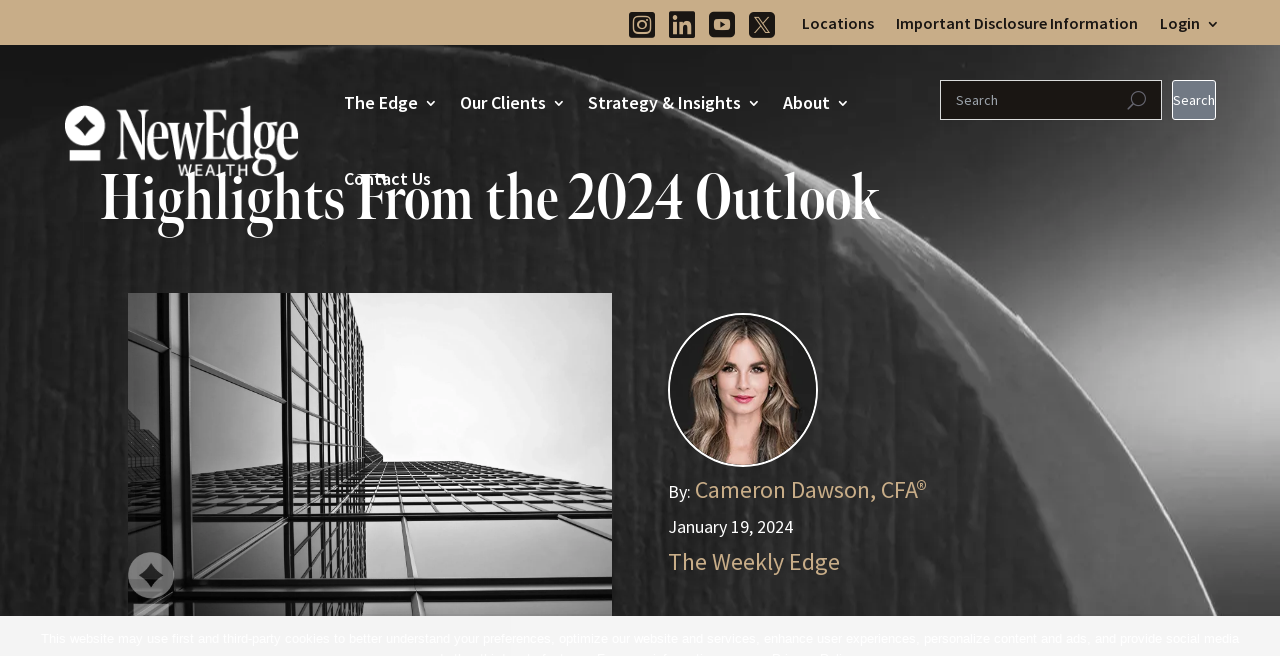

--- FILE ---
content_type: text/html; charset=UTF-8
request_url: https://www.newedgewealth.com/highlights-from-the-2024-outlook/
body_size: 54270
content:
<!DOCTYPE html><?xml version="1.0" encoding="UTF-8"?> <html lang="en-US"> <head><script>if(navigator.userAgent.match(/MSIE|Internet Explorer/i)||navigator.userAgent.match(/Trident\/7\..*?rv:11/i)){let e=document.location.href;if(!e.match(/[?&]nonitro/)){if(e.indexOf("?")==-1){if(e.indexOf("#")==-1){document.location.href=e+"?nonitro=1"}else{document.location.href=e.replace("#","?nonitro=1#")}}else{if(e.indexOf("#")==-1){document.location.href=e+"&nonitro=1"}else{document.location.href=e.replace("#","&nonitro=1#")}}}}</script><link rel="preconnect" href="https://www.googletagmanager.com" /><link rel="preconnect" href="https://cdn-ilebdoo.nitrocdn.com" /><meta charset="UTF-8" /><meta http-equiv="X-UA-Compatible" content="IE=edge" /><meta name='robots' content='index, follow, max-image-preview:large, max-snippet:-1, max-video-preview:-1' /><title>Highlights From the 2024 Outlook - NewEdge Wealth</title><meta name="description" content="Our 2024 macro and market outlook argues that instead of having a Hard, Soft, or No Landing, we could have a “Strange Landing” in 2024." /><meta property="og:locale" content="en_US" /><meta property="og:type" content="article" /><meta property="og:title" content="Highlights From the 2024 Outlook" /><meta property="og:description" content="Our 2024 macro and market outlook argues that instead of having a Hard, Soft, or No Landing, we could have a “Strange Landing” in 2024." /><meta property="og:url" content="https://www.newedgewealth.com/highlights-from-the-2024-outlook/" /><meta property="og:site_name" content="NewEdge Wealth" /><meta property="article:published_time" content="2024-01-19T20:46:22+00:00" /><meta property="article:modified_time" content="2025-09-18T20:38:29+00:00" /><meta property="og:image" content="https://www.newedgewealth.com/wp-content/uploads/pexels-golnar-sabzpoush-rashidi-2530342.jpg" /><meta property="og:image:width" content="1500" /><meta property="og:image:height" content="1000" /><meta property="og:image:type" content="image/jpeg" /><meta name="author" content="Cameron Dawson, CFA®" /><meta name="twitter:card" content="summary_large_image" /><meta name="twitter:creator" content="@NewEdgeWealth" /><meta name="twitter:site" content="@NewEdgeWealth" /><meta name="twitter:label1" content="Written by" /><meta name="twitter:data1" content="Cameron Dawson, CFA®" /><meta name="twitter:label2" content="Est. reading time" /><meta name="twitter:data2" content="6 minutes" /><meta content="Divi v.4.27.5" name="generator" /><meta name="cdp-version" content="1.5.0" /><meta name="viewport" content="width=device-width, initial-scale=1.0, maximum-scale=1.0, user-scalable=0" /><meta name="google-site-verification" content="lQGp3Tt8YUqhmYt37lv6begeV2no_VOj3V7hYlhWtt4" /><meta name="msapplication-TileImage" content="https://www.newedgewealth.com/wp-content/uploads/cropped-Favicon-270x270.png" /><meta name="generator" content="NitroPack" /><script>var NPSH,NitroScrollHelper;NPSH=NitroScrollHelper=function(){let e=null;const o=window.sessionStorage.getItem("nitroScrollPos");function t(){let e=JSON.parse(window.sessionStorage.getItem("nitroScrollPos"))||{};if(typeof e!=="object"){e={}}e[document.URL]=window.scrollY;window.sessionStorage.setItem("nitroScrollPos",JSON.stringify(e))}window.addEventListener("scroll",function(){if(e!==null){clearTimeout(e)}e=setTimeout(t,200)},{passive:true});let r={};r.getScrollPos=()=>{if(!o){return 0}const e=JSON.parse(o);return e[document.URL]||0};r.isScrolled=()=>{return r.getScrollPos()>document.documentElement.clientHeight*.5};return r}();</script><script>(function(){var a=false;var e=document.documentElement.classList;var i=navigator.userAgent.toLowerCase();var n=["android","iphone","ipad"];var r=n.length;var o;var d=null;for(var t=0;t<r;t++){o=n[t];if(i.indexOf(o)>-1)d=o;if(e.contains(o)){a=true;e.remove(o)}}if(a&&d){e.add(d);if(d=="iphone"||d=="ipad"){e.add("ios")}}})();</script><script type="text/worker" id="nitro-web-worker">var preloadRequests=0;var remainingCount={};var baseURI="";self.onmessage=function(e){switch(e.data.cmd){case"RESOURCE_PRELOAD":var o=e.data.requestId;remainingCount[o]=0;e.data.resources.forEach(function(e){preload(e,function(o){return function(){console.log(o+" DONE: "+e);if(--remainingCount[o]==0){self.postMessage({cmd:"RESOURCE_PRELOAD",requestId:o})}}}(o));remainingCount[o]++});break;case"SET_BASEURI":baseURI=e.data.uri;break}};async function preload(e,o){if(typeof URL!=="undefined"&&baseURI){try{var a=new URL(e,baseURI);e=a.href}catch(e){console.log("Worker error: "+e.message)}}console.log("Preloading "+e);try{var n=new Request(e,{mode:"no-cors",redirect:"follow"});await fetch(n);o()}catch(a){console.log(a);var r=new XMLHttpRequest;r.responseType="blob";r.onload=o;r.onerror=o;r.open("GET",e,true);r.send()}}</script><script id="nprl">(()=>{if(window.NPRL!=undefined)return;(function(e){var t=e.prototype;t.after||(t.after=function(){var e,t=arguments,n=t.length,r=0,i=this,o=i.parentNode,a=Node,c=String,u=document;if(o!==null){while(r<n){(e=t[r])instanceof a?(i=i.nextSibling)!==null?o.insertBefore(e,i):o.appendChild(e):o.appendChild(u.createTextNode(c(e)));++r}}})})(Element);var e,t;e=t=function(){var t=false;var r=window.URL||window.webkitURL;var i=true;var o=false;var a=2;var c=null;var u=null;var d=true;var s=window.nitroGtmExcludes!=undefined;var l=s?JSON.parse(atob(window.nitroGtmExcludes)).map(e=>new RegExp(e)):[];var f;var m;var v=null;var p=null;var g=null;var h={touch:["touchmove","touchend"],default:["mousemove","click","keydown","wheel"]};var E=true;var y=[];var w=false;var b=[];var S=0;var N=0;var L=false;var T=0;var R=null;var O=false;var A=false;var C=false;var P=[];var I=[];var M=[];var k=[];var x=false;var _={};var j=new Map;var B="noModule"in HTMLScriptElement.prototype;var q=requestAnimationFrame||mozRequestAnimationFrame||webkitRequestAnimationFrame||msRequestAnimationFrame;const D="gtm.js?id=";function H(e,t){if(!_[e]){_[e]=[]}_[e].push(t)}function U(e,t){if(_[e]){var n=0,r=_[e];for(var n=0;n<r.length;n++){r[n].call(this,t)}}}function Y(){(function(e,t){var r=null;var i=function(e){r(e)};var o=null;var a={};var c=null;var u=null;var d=0;e.addEventListener(t,function(r){if(["load","DOMContentLoaded"].indexOf(t)!=-1){if(u){Q(function(){e.triggerNitroEvent(t)})}c=true}else if(t=="readystatechange"){d++;n.ogReadyState=d==1?"interactive":"complete";if(u&&u>=d){n.documentReadyState=n.ogReadyState;Q(function(){e.triggerNitroEvent(t)})}}});e.addEventListener(t+"Nitro",function(e){if(["load","DOMContentLoaded"].indexOf(t)!=-1){if(!c){e.preventDefault();e.stopImmediatePropagation()}else{}u=true}else if(t=="readystatechange"){u=n.documentReadyState=="interactive"?1:2;if(d<u){e.preventDefault();e.stopImmediatePropagation()}}});switch(t){case"load":o="onload";break;case"readystatechange":o="onreadystatechange";break;case"pageshow":o="onpageshow";break;default:o=null;break}if(o){Object.defineProperty(e,o,{get:function(){return r},set:function(n){if(typeof n!=="function"){r=null;e.removeEventListener(t+"Nitro",i)}else{if(!r){e.addEventListener(t+"Nitro",i)}r=n}}})}Object.defineProperty(e,"addEventListener"+t,{value:function(r){if(r!=t||!n.startedScriptLoading||document.currentScript&&document.currentScript.hasAttribute("nitro-exclude")){}else{arguments[0]+="Nitro"}e.ogAddEventListener.apply(e,arguments);a[arguments[1]]=arguments[0]}});Object.defineProperty(e,"removeEventListener"+t,{value:function(t){var n=a[arguments[1]];arguments[0]=n;e.ogRemoveEventListener.apply(e,arguments)}});Object.defineProperty(e,"triggerNitroEvent"+t,{value:function(t,n){n=n||e;var r=new Event(t+"Nitro",{bubbles:true});r.isNitroPack=true;Object.defineProperty(r,"type",{get:function(){return t},set:function(){}});Object.defineProperty(r,"target",{get:function(){return n},set:function(){}});e.dispatchEvent(r)}});if(typeof e.triggerNitroEvent==="undefined"){(function(){var t=e.addEventListener;var n=e.removeEventListener;Object.defineProperty(e,"ogAddEventListener",{value:t});Object.defineProperty(e,"ogRemoveEventListener",{value:n});Object.defineProperty(e,"addEventListener",{value:function(n){var r="addEventListener"+n;if(typeof e[r]!=="undefined"){e[r].apply(e,arguments)}else{t.apply(e,arguments)}},writable:true});Object.defineProperty(e,"removeEventListener",{value:function(t){var r="removeEventListener"+t;if(typeof e[r]!=="undefined"){e[r].apply(e,arguments)}else{n.apply(e,arguments)}}});Object.defineProperty(e,"triggerNitroEvent",{value:function(t,n){var r="triggerNitroEvent"+t;if(typeof e[r]!=="undefined"){e[r].apply(e,arguments)}}})})()}}).apply(null,arguments)}Y(window,"load");Y(window,"pageshow");Y(window,"DOMContentLoaded");Y(document,"DOMContentLoaded");Y(document,"readystatechange");try{var F=new Worker(r.createObjectURL(new Blob([document.getElementById("nitro-web-worker").textContent],{type:"text/javascript"})))}catch(e){var F=new Worker("data:text/javascript;base64,"+btoa(document.getElementById("nitro-web-worker").textContent))}F.onmessage=function(e){if(e.data.cmd=="RESOURCE_PRELOAD"){U(e.data.requestId,e)}};if(typeof document.baseURI!=="undefined"){F.postMessage({cmd:"SET_BASEURI",uri:document.baseURI})}var G=function(e){if(--S==0){Q(K)}};var W=function(e){e.target.removeEventListener("load",W);e.target.removeEventListener("error",W);e.target.removeEventListener("nitroTimeout",W);if(e.type!="nitroTimeout"){clearTimeout(e.target.nitroTimeout)}if(--N==0&&S==0){Q(J)}};var X=function(e){var t=e.textContent;try{var n=r.createObjectURL(new Blob([t.replace(/^(?:<!--)?(.*?)(?:-->)?$/gm,"$1")],{type:"text/javascript"}))}catch(e){var n="data:text/javascript;base64,"+btoa(t.replace(/^(?:<!--)?(.*?)(?:-->)?$/gm,"$1"))}return n};var K=function(){n.documentReadyState="interactive";document.triggerNitroEvent("readystatechange");document.triggerNitroEvent("DOMContentLoaded");if(window.pageYOffset||window.pageXOffset){window.dispatchEvent(new Event("scroll"))}A=true;Q(function(){if(N==0){Q(J)}Q($)})};var J=function(){if(!A||O)return;O=true;R.disconnect();en();n.documentReadyState="complete";document.triggerNitroEvent("readystatechange");window.triggerNitroEvent("load",document);window.triggerNitroEvent("pageshow",document);if(window.pageYOffset||window.pageXOffset||location.hash){let e=typeof history.scrollRestoration!=="undefined"&&history.scrollRestoration=="auto";if(e&&typeof NPSH!=="undefined"&&NPSH.getScrollPos()>0&&window.pageYOffset>document.documentElement.clientHeight*.5){window.scrollTo(0,NPSH.getScrollPos())}else if(location.hash){try{let e=document.querySelector(location.hash);if(e){e.scrollIntoView()}}catch(e){}}}var e=null;if(a==1){e=eo}else{e=eu}Q(e)};var Q=function(e){setTimeout(e,0)};var V=function(e){if(e.type=="touchend"||e.type=="click"){g=e}};var $=function(){if(d&&g){setTimeout(function(e){return function(){var t=function(e,t,n){var r=new Event(e,{bubbles:true,cancelable:true});if(e=="click"){r.clientX=t;r.clientY=n}else{r.touches=[{clientX:t,clientY:n}]}return r};var n;if(e.type=="touchend"){var r=e.changedTouches[0];n=document.elementFromPoint(r.clientX,r.clientY);n.dispatchEvent(t("touchstart"),r.clientX,r.clientY);n.dispatchEvent(t("touchend"),r.clientX,r.clientY);n.dispatchEvent(t("click"),r.clientX,r.clientY)}else if(e.type=="click"){n=document.elementFromPoint(e.clientX,e.clientY);n.dispatchEvent(t("click"),e.clientX,e.clientY)}}}(g),150);g=null}};var z=function(e){if(e.tagName=="SCRIPT"&&!e.hasAttribute("data-nitro-for-id")&&!e.hasAttribute("nitro-document-write")||e.tagName=="IMG"&&(e.hasAttribute("src")||e.hasAttribute("srcset"))||e.tagName=="IFRAME"&&e.hasAttribute("src")||e.tagName=="LINK"&&e.hasAttribute("href")&&e.hasAttribute("rel")&&e.getAttribute("rel")=="stylesheet"){if(e.tagName==="IFRAME"&&e.src.indexOf("about:blank")>-1){return}var t="";switch(e.tagName){case"LINK":t=e.href;break;case"IMG":if(k.indexOf(e)>-1)return;t=e.srcset||e.src;break;default:t=e.src;break}var n=e.getAttribute("type");if(!t&&e.tagName!=="SCRIPT")return;if((e.tagName=="IMG"||e.tagName=="LINK")&&(t.indexOf("data:")===0||t.indexOf("blob:")===0))return;if(e.tagName=="SCRIPT"&&n&&n!=="text/javascript"&&n!=="application/javascript"){if(n!=="module"||!B)return}if(e.tagName==="SCRIPT"){if(k.indexOf(e)>-1)return;if(e.noModule&&B){return}let t=null;if(document.currentScript){if(document.currentScript.src&&document.currentScript.src.indexOf(D)>-1){t=document.currentScript}if(document.currentScript.hasAttribute("data-nitro-gtm-id")){e.setAttribute("data-nitro-gtm-id",document.currentScript.getAttribute("data-nitro-gtm-id"))}}else if(window.nitroCurrentScript){if(window.nitroCurrentScript.src&&window.nitroCurrentScript.src.indexOf(D)>-1){t=window.nitroCurrentScript}}if(t&&s){let n=false;for(const t of l){n=e.src?t.test(e.src):t.test(e.textContent);if(n){break}}if(!n){e.type="text/googletagmanagerscript";let n=t.hasAttribute("data-nitro-gtm-id")?t.getAttribute("data-nitro-gtm-id"):t.id;if(!j.has(n)){j.set(n,[])}let r=j.get(n);r.push(e);return}}if(!e.src){if(e.textContent.length>0){e.textContent+="\n;if(document.currentScript.nitroTimeout) {clearTimeout(document.currentScript.nitroTimeout);}; setTimeout(function() { this.dispatchEvent(new Event('load')); }.bind(document.currentScript), 0);"}else{return}}else{}k.push(e)}if(!e.hasOwnProperty("nitroTimeout")){N++;e.addEventListener("load",W,true);e.addEventListener("error",W,true);e.addEventListener("nitroTimeout",W,true);e.nitroTimeout=setTimeout(function(){console.log("Resource timed out",e);e.dispatchEvent(new Event("nitroTimeout"))},5e3)}}};var Z=function(e){if(e.hasOwnProperty("nitroTimeout")&&e.nitroTimeout){clearTimeout(e.nitroTimeout);e.nitroTimeout=null;e.dispatchEvent(new Event("nitroTimeout"))}};document.documentElement.addEventListener("load",function(e){if(e.target.tagName=="SCRIPT"||e.target.tagName=="IMG"){k.push(e.target)}},true);document.documentElement.addEventListener("error",function(e){if(e.target.tagName=="SCRIPT"||e.target.tagName=="IMG"){k.push(e.target)}},true);var ee=["appendChild","replaceChild","insertBefore","prepend","append","before","after","replaceWith","insertAdjacentElement"];var et=function(){if(s){window._nitro_setTimeout=window.setTimeout;window.setTimeout=function(e,t,...n){let r=document.currentScript||window.nitroCurrentScript;if(!r||r.src&&r.src.indexOf(D)==-1){return window._nitro_setTimeout.call(window,e,t,...n)}return window._nitro_setTimeout.call(window,function(e,t){return function(...n){window.nitroCurrentScript=e;t(...n)}}(r,e),t,...n)}}ee.forEach(function(e){HTMLElement.prototype["og"+e]=HTMLElement.prototype[e];HTMLElement.prototype[e]=function(...t){if(this.parentNode||this===document.documentElement){switch(e){case"replaceChild":case"insertBefore":t.pop();break;case"insertAdjacentElement":t.shift();break}t.forEach(function(e){if(!e)return;if(e.tagName=="SCRIPT"){z(e)}else{if(e.children&&e.children.length>0){e.querySelectorAll("script").forEach(z)}}})}return this["og"+e].apply(this,arguments)}})};var en=function(){if(s&&typeof window._nitro_setTimeout==="function"){window.setTimeout=window._nitro_setTimeout}ee.forEach(function(e){HTMLElement.prototype[e]=HTMLElement.prototype["og"+e]})};var er=async function(){if(o){ef(f);ef(V);if(v){clearTimeout(v);v=null}}if(T===1){L=true;return}else if(T===0){T=-1}n.startedScriptLoading=true;Object.defineProperty(document,"readyState",{get:function(){return n.documentReadyState},set:function(){}});var e=document.documentElement;var t={attributes:true,attributeFilter:["src"],childList:true,subtree:true};R=new MutationObserver(function(e,t){e.forEach(function(e){if(e.type=="childList"&&e.addedNodes.length>0){e.addedNodes.forEach(function(e){if(!document.documentElement.contains(e)){return}if(e.tagName=="IMG"||e.tagName=="IFRAME"||e.tagName=="LINK"){z(e)}})}if(e.type=="childList"&&e.removedNodes.length>0){e.removedNodes.forEach(function(e){if(e.tagName=="IFRAME"||e.tagName=="LINK"){Z(e)}})}if(e.type=="attributes"){var t=e.target;if(!document.documentElement.contains(t)){return}if(t.tagName=="IFRAME"||t.tagName=="LINK"||t.tagName=="IMG"||t.tagName=="SCRIPT"){z(t)}}})});R.observe(e,t);if(!s){et()}await Promise.all(P);var r=b.shift();var i=null;var a=false;while(r){var c;var u=JSON.parse(atob(r.meta));var d=u.delay;if(r.type=="inline"){var l=document.getElementById(r.id);if(l){l.remove()}else{r=b.shift();continue}c=X(l);if(c===false){r=b.shift();continue}}else{c=r.src}if(!a&&r.type!="inline"&&(typeof u.attributes.async!="undefined"||typeof u.attributes.defer!="undefined")){if(i===null){i=r}else if(i===r){a=true}if(!a){b.push(r);r=b.shift();continue}}var m=document.createElement("script");m.src=c;m.setAttribute("data-nitro-for-id",r.id);for(var p in u.attributes){try{if(u.attributes[p]===false){m.setAttribute(p,"")}else{m.setAttribute(p,u.attributes[p])}}catch(e){console.log("Error while setting script attribute",m,e)}}m.async=false;if(u.canonicalLink!=""&&Object.getOwnPropertyDescriptor(m,"src")?.configurable!==false){(e=>{Object.defineProperty(m,"src",{get:function(){return e.canonicalLink},set:function(){}})})(u)}if(d){setTimeout((function(e,t){var n=document.querySelector("[data-nitro-marker-id='"+t+"']");if(n){n.after(e)}else{document.head.appendChild(e)}}).bind(null,m,r.id),d)}else{m.addEventListener("load",G);m.addEventListener("error",G);if(!m.noModule||!B){S++}var g=document.querySelector("[data-nitro-marker-id='"+r.id+"']");if(g){Q(function(e,t){return function(){e.after(t)}}(g,m))}else{Q(function(e){return function(){document.head.appendChild(e)}}(m))}}r=b.shift()}};var ei=function(){var e=document.getElementById("nitro-deferred-styles");var t=document.createElement("div");t.innerHTML=e.textContent;return t};var eo=async function(e){isPreload=e&&e.type=="NitroPreload";if(!isPreload){T=-1;E=false;if(o){ef(f);ef(V);if(v){clearTimeout(v);v=null}}}if(w===false){var t=ei();let e=t.querySelectorAll('style,link[rel="stylesheet"]');w=e.length;if(w){let e=document.getElementById("nitro-deferred-styles-marker");e.replaceWith.apply(e,t.childNodes)}else if(isPreload){Q(ed)}else{es()}}else if(w===0&&!isPreload){es()}};var ea=function(){var e=ei();var t=e.childNodes;var n;var r=[];for(var i=0;i<t.length;i++){n=t[i];if(n.href){r.push(n.href)}}var o="css-preload";H(o,function(e){eo(new Event("NitroPreload"))});if(r.length){F.postMessage({cmd:"RESOURCE_PRELOAD",resources:r,requestId:o})}else{Q(function(){U(o)})}};var ec=function(){if(T===-1)return;T=1;var e=[];var t,n;for(var r=0;r<b.length;r++){t=b[r];if(t.type!="inline"){if(t.src){n=JSON.parse(atob(t.meta));if(n.delay)continue;if(n.attributes.type&&n.attributes.type=="module"&&!B)continue;e.push(t.src)}}}if(e.length){var i="js-preload";H(i,function(e){T=2;if(L){Q(er)}});F.postMessage({cmd:"RESOURCE_PRELOAD",resources:e,requestId:i})}};var eu=function(){while(I.length){style=I.shift();if(style.hasAttribute("nitropack-onload")){style.setAttribute("onload",style.getAttribute("nitropack-onload"));Q(function(e){return function(){e.dispatchEvent(new Event("load"))}}(style))}}while(M.length){style=M.shift();if(style.hasAttribute("nitropack-onerror")){style.setAttribute("onerror",style.getAttribute("nitropack-onerror"));Q(function(e){return function(){e.dispatchEvent(new Event("error"))}}(style))}}};var ed=function(){if(!x){if(i){Q(function(){var e=document.getElementById("nitro-critical-css");if(e){e.remove()}})}x=true;onStylesLoadEvent=new Event("NitroStylesLoaded");onStylesLoadEvent.isNitroPack=true;window.dispatchEvent(onStylesLoadEvent)}};var es=function(){if(a==2){Q(er)}else{eu()}};var el=function(e){m.forEach(function(t){document.addEventListener(t,e,true)})};var ef=function(e){m.forEach(function(t){document.removeEventListener(t,e,true)})};if(s){et()}return{setAutoRemoveCriticalCss:function(e){i=e},registerScript:function(e,t,n){b.push({type:"remote",src:e,id:t,meta:n})},registerInlineScript:function(e,t){b.push({type:"inline",id:e,meta:t})},registerStyle:function(e,t,n){y.push({href:e,rel:t,media:n})},onLoadStyle:function(e){I.push(e);if(w!==false&&--w==0){Q(ed);if(E){E=false}else{es()}}},onErrorStyle:function(e){M.push(e);if(w!==false&&--w==0){Q(ed);if(E){E=false}else{es()}}},loadJs:function(e,t){if(!e.src){var n=X(e);if(n!==false){e.src=n;e.textContent=""}}if(t){Q(function(e,t){return function(){e.after(t)}}(t,e))}else{Q(function(e){return function(){document.head.appendChild(e)}}(e))}},loadQueuedResources:async function(){window.dispatchEvent(new Event("NitroBootStart"));if(p){clearTimeout(p);p=null}window.removeEventListener("load",e.loadQueuedResources);f=a==1?er:eo;if(!o||g){Q(f)}else{if(navigator.userAgent.indexOf(" Edge/")==-1){ea();H("css-preload",ec)}el(f);if(u){if(c){v=setTimeout(f,c)}}else{}}},fontPreload:function(e){var t="critical-fonts";H(t,function(e){document.getElementById("nitro-critical-fonts").type="text/css"});F.postMessage({cmd:"RESOURCE_PRELOAD",resources:e,requestId:t})},boot:function(){if(t)return;t=true;C=typeof NPSH!=="undefined"&&NPSH.isScrolled();let n=document.prerendering;if(location.hash||C||n){o=false}m=h.default.concat(h.touch);p=setTimeout(e.loadQueuedResources,1500);el(V);if(C){e.loadQueuedResources()}else{window.addEventListener("load",e.loadQueuedResources)}},addPrerequisite:function(e){P.push(e)},getTagManagerNodes:function(e){if(!e)return j;return j.get(e)??[]}}}();var n,r;n=r=function(){var t=document.write;return{documentWrite:function(n,r){if(n&&n.hasAttribute("nitro-exclude")){return t.call(document,r)}var i=null;if(n.documentWriteContainer){i=n.documentWriteContainer}else{i=document.createElement("span");n.documentWriteContainer=i}var o=null;if(n){if(n.hasAttribute("data-nitro-for-id")){o=document.querySelector('template[data-nitro-marker-id="'+n.getAttribute("data-nitro-for-id")+'"]')}else{o=n}}i.innerHTML+=r;i.querySelectorAll("script").forEach(function(e){e.setAttribute("nitro-document-write","")});if(!i.parentNode){if(o){o.parentNode.insertBefore(i,o)}else{document.body.appendChild(i)}}var a=document.createElement("span");a.innerHTML=r;var c=a.querySelectorAll("script");if(c.length){c.forEach(function(t){var n=t.getAttributeNames();var r=document.createElement("script");n.forEach(function(e){r.setAttribute(e,t.getAttribute(e))});r.async=false;if(!t.src&&t.textContent){r.textContent=t.textContent}e.loadJs(r,o)})}},TrustLogo:function(e,t){var n=document.getElementById(e);var r=document.createElement("img");r.src=t;n.parentNode.insertBefore(r,n)},documentReadyState:"loading",ogReadyState:document.readyState,startedScriptLoading:false,loadScriptDelayed:function(e,t){setTimeout(function(){var t=document.createElement("script");t.src=e;document.head.appendChild(t)},t)}}}();document.write=function(e){n.documentWrite(document.currentScript,e)};document.writeln=function(e){n.documentWrite(document.currentScript,e+"\n")};window.NPRL=e;window.NitroResourceLoader=t;window.NPh=n;window.NitroPackHelper=r})();</script><template id="nitro-deferred-styles-marker"></template><style id="nitro-fonts">@font-face{font-family:"Source Sans Pro";font-style:italic;font-weight:200;font-display:swap;src:url("https://fonts.gstatic.com/s/sourcesanspro/v23/6xKwdSBYKcSV-LCoeQqfX1RYOo3qPZYokSdi18E.ttf") format("truetype")}@font-face{font-family:"Source Sans Pro";font-style:italic;font-weight:300;font-display:swap;src:url("https://fonts.gstatic.com/s/sourcesanspro/v23/6xKwdSBYKcSV-LCoeQqfX1RYOo3qPZZMkidi18E.ttf") format("truetype")}@font-face{font-family:"Source Sans Pro";font-style:italic;font-weight:400;font-display:swap;src:url("https://fonts.gstatic.com/s/sourcesanspro/v23/6xK1dSBYKcSV-LCoeQqfX1RYOo3qPZ7psDc.ttf") format("truetype")}@font-face{font-family:"Source Sans Pro";font-style:italic;font-weight:600;font-display:swap;src:url("https://fonts.gstatic.com/s/sourcesanspro/v23/6xKwdSBYKcSV-LCoeQqfX1RYOo3qPZY4lCdi18E.ttf") format("truetype")}@font-face{font-family:"Source Sans Pro";font-style:italic;font-weight:700;font-display:swap;src:url("https://fonts.gstatic.com/s/sourcesanspro/v23/6xKwdSBYKcSV-LCoeQqfX1RYOo3qPZZclSdi18E.ttf") format("truetype")}@font-face{font-family:"Source Sans Pro";font-style:italic;font-weight:900;font-display:swap;src:url("https://fonts.gstatic.com/s/sourcesanspro/v23/6xKwdSBYKcSV-LCoeQqfX1RYOo3qPZZklydi18E.ttf") format("truetype")}@font-face{font-family:"Source Sans Pro";font-style:normal;font-weight:200;font-display:swap;src:url("https://fonts.gstatic.com/s/sourcesanspro/v23/6xKydSBYKcSV-LCoeQqfX1RYOo3i94_wmRdr.ttf") format("truetype")}@font-face{font-family:"Source Sans Pro";font-style:normal;font-weight:300;font-display:swap;src:url("https://fonts.gstatic.com/s/sourcesanspro/v23/6xKydSBYKcSV-LCoeQqfX1RYOo3ik4zwmRdr.ttf") format("truetype")}@font-face{font-family:"Source Sans Pro";font-style:normal;font-weight:400;font-display:swap;src:url("https://fonts.gstatic.com/s/sourcesanspro/v23/6xK3dSBYKcSV-LCoeQqfX1RYOo3qNq7g.ttf") format("truetype")}@font-face{font-family:"Source Sans Pro";font-style:normal;font-weight:600;font-display:swap;src:url("https://fonts.gstatic.com/s/sourcesanspro/v23/6xKydSBYKcSV-LCoeQqfX1RYOo3i54rwmRdr.ttf") format("truetype")}@font-face{font-family:"Source Sans Pro";font-style:normal;font-weight:700;font-display:swap;src:url("https://fonts.gstatic.com/s/sourcesanspro/v23/6xKydSBYKcSV-LCoeQqfX1RYOo3ig4vwmRdr.ttf") format("truetype")}@font-face{font-family:"Source Sans Pro";font-style:normal;font-weight:900;font-display:swap;src:url("https://fonts.gstatic.com/s/sourcesanspro/v23/6xKydSBYKcSV-LCoeQqfX1RYOo3iu4nwmRdr.ttf") format("truetype")}@font-face{font-family:"Source Sans Pro";font-style:italic;font-weight:200;font-display:swap;src:url("https://fonts.gstatic.com/l/font?kit=6xKwdSBYKcSV-LCoeQqfX1RYOo3qPZYokSdi18I&skey=f3dde3b4b69fc0ae&v=v23") format("woff")}@font-face{font-family:"Source Sans Pro";font-style:italic;font-weight:300;font-display:swap;src:url("https://fonts.gstatic.com/l/font?kit=6xKwdSBYKcSV-LCoeQqfX1RYOo3qPZZMkidi18I&skey=8215b74d5c696e49&v=v23") format("woff")}@font-face{font-family:"Source Sans Pro";font-style:italic;font-weight:400;font-display:swap;src:url("https://fonts.gstatic.com/l/font?kit=6xK1dSBYKcSV-LCoeQqfX1RYOo3qPZ7psDQ&skey=28c775fa366622c1&v=v23") format("woff")}@font-face{font-family:"Source Sans Pro";font-style:italic;font-weight:600;font-display:swap;src:url("https://fonts.gstatic.com/l/font?kit=6xKwdSBYKcSV-LCoeQqfX1RYOo3qPZY4lCdi18I&skey=1ddbb15c8706f8a1&v=v23") format("woff")}@font-face{font-family:"Source Sans Pro";font-style:italic;font-weight:700;font-display:swap;src:url("https://fonts.gstatic.com/l/font?kit=6xKwdSBYKcSV-LCoeQqfX1RYOo3qPZZclSdi18I&skey=7573a083f0c737cb&v=v23") format("woff")}@font-face{font-family:"Source Sans Pro";font-style:italic;font-weight:900;font-display:swap;src:url("https://fonts.gstatic.com/l/font?kit=6xKwdSBYKcSV-LCoeQqfX1RYOo3qPZZklydi18I&skey=28b6885887279f18&v=v23") format("woff")}@font-face{font-family:"Source Sans Pro";font-style:normal;font-weight:200;font-display:swap;src:url("https://fonts.gstatic.com/l/font?kit=6xKydSBYKcSV-LCoeQqfX1RYOo3i94_wmRdo&skey=f7e766e587bd9f23&v=v23") format("woff")}@font-face{font-family:"Source Sans Pro";font-style:normal;font-weight:300;font-display:swap;src:url("https://fonts.gstatic.com/l/font?kit=6xKydSBYKcSV-LCoeQqfX1RYOo3ik4zwmRdo&skey=e2b26fc7e9e1ade8&v=v23") format("woff")}@font-face{font-family:"Source Sans Pro";font-style:normal;font-weight:400;font-display:swap;src:url("https://fonts.gstatic.com/l/font?kit=6xK3dSBYKcSV-LCoeQqfX1RYOo3qNq7j&skey=1e026b1c27170b9b&v=v23") format("woff")}@font-face{font-family:"Source Sans Pro";font-style:normal;font-weight:600;font-display:swap;src:url("https://fonts.gstatic.com/l/font?kit=6xKydSBYKcSV-LCoeQqfX1RYOo3i54rwmRdo&skey=227a890402fab339&v=v23") format("woff")}@font-face{font-family:"Source Sans Pro";font-style:normal;font-weight:700;font-display:swap;src:url("https://fonts.gstatic.com/l/font?kit=6xKydSBYKcSV-LCoeQqfX1RYOo3ig4vwmRdo&skey=84e1cdfb74260b1d&v=v23") format("woff")}@font-face{font-family:"Source Sans Pro";font-style:normal;font-weight:900;font-display:swap;src:url("https://fonts.gstatic.com/l/font?kit=6xKydSBYKcSV-LCoeQqfX1RYOo3iu4nwmRdo&skey=cf4dfcb31d72fb0a&v=v23") format("woff")}@font-face{font-family:"Source Sans Pro";font-style:italic;font-weight:200;font-display:swap;src:url("https://fonts.gstatic.com/s/sourcesanspro/v23/6xKwdSBYKcSV-LCoeQqfX1RYOo3qPZYokSdi18Q.woff2") format("woff2")}@font-face{font-family:"Source Sans Pro";font-style:italic;font-weight:300;font-display:swap;src:url("https://fonts.gstatic.com/s/sourcesanspro/v23/6xKwdSBYKcSV-LCoeQqfX1RYOo3qPZZMkidi18Q.woff2") format("woff2")}@font-face{font-family:"Source Sans Pro";font-style:italic;font-weight:400;font-display:swap;src:url("https://fonts.gstatic.com/s/sourcesanspro/v23/6xK1dSBYKcSV-LCoeQqfX1RYOo3qPZ7psDI.woff2") format("woff2")}@font-face{font-family:"Source Sans Pro";font-style:italic;font-weight:600;font-display:swap;src:url("https://fonts.gstatic.com/s/sourcesanspro/v23/6xKwdSBYKcSV-LCoeQqfX1RYOo3qPZY4lCdi18Q.woff2") format("woff2")}@font-face{font-family:"Source Sans Pro";font-style:italic;font-weight:700;font-display:swap;src:url("https://fonts.gstatic.com/s/sourcesanspro/v23/6xKwdSBYKcSV-LCoeQqfX1RYOo3qPZZclSdi18Q.woff2") format("woff2")}@font-face{font-family:"Source Sans Pro";font-style:italic;font-weight:900;font-display:swap;src:url("https://fonts.gstatic.com/s/sourcesanspro/v23/6xKwdSBYKcSV-LCoeQqfX1RYOo3qPZZklydi18Q.woff2") format("woff2")}@font-face{font-family:"Source Sans Pro";font-style:normal;font-weight:200;font-display:swap;src:url("https://fonts.gstatic.com/s/sourcesanspro/v23/6xKydSBYKcSV-LCoeQqfX1RYOo3i94_wmRdu.woff2") format("woff2")}@font-face{font-family:"Source Sans Pro";font-style:normal;font-weight:300;font-display:swap;src:url("https://fonts.gstatic.com/s/sourcesanspro/v23/6xKydSBYKcSV-LCoeQqfX1RYOo3ik4zwmRdu.woff2") format("woff2")}@font-face{font-family:"Source Sans Pro";font-style:normal;font-weight:400;font-display:swap;src:url("https://fonts.gstatic.com/s/sourcesanspro/v23/6xK3dSBYKcSV-LCoeQqfX1RYOo3qNq7l.woff2") format("woff2")}@font-face{font-family:"Source Sans Pro";font-style:normal;font-weight:600;font-display:swap;src:url("https://fonts.gstatic.com/s/sourcesanspro/v23/6xKydSBYKcSV-LCoeQqfX1RYOo3i54rwmRdu.woff2") format("woff2")}@font-face{font-family:"Source Sans Pro";font-style:normal;font-weight:700;font-display:swap;src:url("https://fonts.gstatic.com/s/sourcesanspro/v23/6xKydSBYKcSV-LCoeQqfX1RYOo3ig4vwmRdu.woff2") format("woff2")}@font-face{font-family:"Source Sans Pro";font-style:normal;font-weight:900;font-display:swap;src:url("https://fonts.gstatic.com/s/sourcesanspro/v23/6xKydSBYKcSV-LCoeQqfX1RYOo3iu4nwmRdu.woff2") format("woff2")}@font-face{font-family:ETmodules;font-display:swap;src:url("https://cdn-ilebdoo.nitrocdn.com/aPMAnBUGTNPNRxmIrWeGxDWolNHYoKoq/assets/static/source/rev-51f8abd/www.newedgewealth.com/wp-content/themes/Divi/core/admin/fonts/modules/all/modules.eot");src:url("https://cdn-ilebdoo.nitrocdn.com/aPMAnBUGTNPNRxmIrWeGxDWolNHYoKoq/assets/static/source/rev-51f8abd/www.newedgewealth.com/wp-content/themes/Divi/core/admin/fonts/modules/all/modules.ttf") format("truetype");font-weight:400;font-style:normal}@font-face{font-family:FontAwesome;font-style:normal;font-weight:400;font-display:swap;src:url("https://cdn-ilebdoo.nitrocdn.com/aPMAnBUGTNPNRxmIrWeGxDWolNHYoKoq/assets/static/source/rev-51f8abd/www.newedgewealth.com/wp-content/themes/Divi/core/admin/fonts/fontawesome/fa-regular-400.eot");src:url("https://cdn-ilebdoo.nitrocdn.com/aPMAnBUGTNPNRxmIrWeGxDWolNHYoKoq/assets/static/source/rev-51f8abd/www.newedgewealth.com/wp-content/themes/Divi/core/admin/fonts/fontawesome/fa-regular-400.woff2") format("woff2")}@font-face{font-family:FontAwesome;font-style:normal;font-weight:900;font-display:swap;src:url("https://cdn-ilebdoo.nitrocdn.com/aPMAnBUGTNPNRxmIrWeGxDWolNHYoKoq/assets/static/source/rev-51f8abd/www.newedgewealth.com/wp-content/themes/Divi/core/admin/fonts/fontawesome/fa-solid-900.eot");src:url("https://cdn-ilebdoo.nitrocdn.com/aPMAnBUGTNPNRxmIrWeGxDWolNHYoKoq/assets/static/source/rev-51f8abd/www.newedgewealth.com/wp-content/themes/Divi/core/admin/fonts/fontawesome/fa-solid-900.woff2") format("woff2")}@font-face{font-family:FontAwesome;font-style:normal;font-weight:400;font-display:swap;src:url("https://cdn-ilebdoo.nitrocdn.com/aPMAnBUGTNPNRxmIrWeGxDWolNHYoKoq/assets/static/source/rev-51f8abd/www.newedgewealth.com/wp-content/themes/Divi/core/admin/fonts/fontawesome/fa-brands-400.eot");src:url("https://cdn-ilebdoo.nitrocdn.com/aPMAnBUGTNPNRxmIrWeGxDWolNHYoKoq/assets/static/source/rev-51f8abd/www.newedgewealth.com/wp-content/themes/Divi/core/admin/fonts/fontawesome/fa-brands-400.woff2") format("woff2")}@font-face{font-family:"meno-banner-extra-condensed";src:url("https://cdn-ilebdoo.nitrocdn.com/aPMAnBUGTNPNRxmIrWeGxDWolNHYoKoq/assets/desktop/source/rev-51f8abd/use.typekit.net/af/91b9a6/00000000000000003b9af050/27/e9893aef5fe87bdef66061bbb41339a6.l") format("woff2");font-display:swap;font-style:italic;font-weight:400;font-stretch:normal}@font-face{font-family:"meno-banner-extra-condensed";src:url("https://cdn-ilebdoo.nitrocdn.com/aPMAnBUGTNPNRxmIrWeGxDWolNHYoKoq/assets/desktop/source/rev-51f8abd/use.typekit.net/af/eff827/00000000000000003b9af051/27/8755433b4f59eb734842bb6d74528f06.l") format("woff2");font-display:swap;font-style:normal;font-weight:400;font-stretch:normal}@font-face{font-family:"meno-banner-extra-condensed";src:url("https://cdn-ilebdoo.nitrocdn.com/aPMAnBUGTNPNRxmIrWeGxDWolNHYoKoq/assets/desktop/source/rev-51f8abd/use.typekit.net/af/422d21/00000000000000003b9af054/27/12def2bd54919649713179beb3186c70.l") format("woff2");font-display:swap;font-style:normal;font-weight:700;font-stretch:normal}@font-face{font-family:"meno-banner-extra-condensed";src:url("https://cdn-ilebdoo.nitrocdn.com/aPMAnBUGTNPNRxmIrWeGxDWolNHYoKoq/assets/desktop/source/rev-51f8abd/use.typekit.net/af/a0088e/00000000000000003b9af055/27/d784a0ff645635173d03a86ff33f263f.l") format("woff2");font-display:swap;font-style:italic;font-weight:700;font-stretch:normal}@font-face{font-family:"meno-banner-extra-condensed";src:url("https://cdn-ilebdoo.nitrocdn.com/aPMAnBUGTNPNRxmIrWeGxDWolNHYoKoq/assets/desktop/source/rev-51f8abd/use.typekit.net/af/589f3b/00000000000000003b9af057/27/ee365297e6c5751770b11defde7918c1.l") format("woff2");font-display:swap;font-style:normal;font-weight:800;font-stretch:normal}</style><style type="text/css" id="nitro-critical-css">:root{--wp-block-synced-color:#7a00df;--wp-block-synced-color--rgb:122,0,223;--wp-bound-block-color:var(--wp-block-synced-color);--wp-editor-canvas-background:#ddd;--wp-admin-theme-color:#007cba;--wp-admin-theme-color--rgb:0,124,186;--wp-admin-theme-color-darker-10:#006ba1;--wp-admin-theme-color-darker-10--rgb:0,107,160.5;--wp-admin-theme-color-darker-20:#005a87;--wp-admin-theme-color-darker-20--rgb:0,90,135;--wp-admin-border-width-focus:2px}:root{--wp--preset--font-size--normal:16px;--wp--preset--font-size--huge:42px}.has-text-align-center{text-align:center}.screen-reader-text{border:0;clip-path:inset(50%);height:1px;margin:-1px;overflow:hidden;padding:0;position:absolute;width:1px;word-wrap:normal !important}html :where(img[class*=wp-image-]){height:auto;max-width:100%}:root{--wp--preset--aspect-ratio--square:1;--wp--preset--aspect-ratio--4-3:4/3;--wp--preset--aspect-ratio--3-4:3/4;--wp--preset--aspect-ratio--3-2:3/2;--wp--preset--aspect-ratio--2-3:2/3;--wp--preset--aspect-ratio--16-9:16/9;--wp--preset--aspect-ratio--9-16:9/16;--wp--preset--color--black:#000;--wp--preset--color--cyan-bluish-gray:#abb8c3;--wp--preset--color--white:#fff;--wp--preset--color--pale-pink:#f78da7;--wp--preset--color--vivid-red:#cf2e2e;--wp--preset--color--luminous-vivid-orange:#ff6900;--wp--preset--color--luminous-vivid-amber:#fcb900;--wp--preset--color--light-green-cyan:#7bdcb5;--wp--preset--color--vivid-green-cyan:#00d084;--wp--preset--color--pale-cyan-blue:#8ed1fc;--wp--preset--color--vivid-cyan-blue:#0693e3;--wp--preset--color--vivid-purple:#9b51e0;--wp--preset--gradient--vivid-cyan-blue-to-vivid-purple:linear-gradient(135deg,#0693e3 0%,#9b51e0 100%);--wp--preset--gradient--light-green-cyan-to-vivid-green-cyan:linear-gradient(135deg,#7adcb4 0%,#00d082 100%);--wp--preset--gradient--luminous-vivid-amber-to-luminous-vivid-orange:linear-gradient(135deg,#fcb900 0%,#ff6900 100%);--wp--preset--gradient--luminous-vivid-orange-to-vivid-red:linear-gradient(135deg,#ff6900 0%,#cf2e2e 100%);--wp--preset--gradient--very-light-gray-to-cyan-bluish-gray:linear-gradient(135deg,#eee 0%,#a9b8c3 100%);--wp--preset--gradient--cool-to-warm-spectrum:linear-gradient(135deg,#4aeadc 0%,#9778d1 20%,#cf2aba 40%,#ee2c82 60%,#fb6962 80%,#fef84c 100%);--wp--preset--gradient--blush-light-purple:linear-gradient(135deg,#ffceec 0%,#9896f0 100%);--wp--preset--gradient--blush-bordeaux:linear-gradient(135deg,#fecda5 0%,#fe2d2d 50%,#6b003e 100%);--wp--preset--gradient--luminous-dusk:linear-gradient(135deg,#ffcb70 0%,#c751c0 50%,#4158d0 100%);--wp--preset--gradient--pale-ocean:linear-gradient(135deg,#fff5cb 0%,#b6e3d4 50%,#33a7b5 100%);--wp--preset--gradient--electric-grass:linear-gradient(135deg,#caf880 0%,#71ce7e 100%);--wp--preset--gradient--midnight:linear-gradient(135deg,#020381 0%,#2874fc 100%);--wp--preset--font-size--small:13px;--wp--preset--font-size--medium:20px;--wp--preset--font-size--large:36px;--wp--preset--font-size--x-large:42px;--wp--preset--spacing--20:.44rem;--wp--preset--spacing--30:.67rem;--wp--preset--spacing--40:1rem;--wp--preset--spacing--50:1.5rem;--wp--preset--spacing--60:2.25rem;--wp--preset--spacing--70:3.38rem;--wp--preset--spacing--80:5.06rem;--wp--preset--shadow--natural:6px 6px 9px rgba(0,0,0,.2);--wp--preset--shadow--deep:12px 12px 50px rgba(0,0,0,.4);--wp--preset--shadow--sharp:6px 6px 0px rgba(0,0,0,.2);--wp--preset--shadow--outlined:6px 6px 0px -3px #fff,6px 6px #000;--wp--preset--shadow--crisp:6px 6px 0px #000}:root{--wp--style--global--content-size:823px;--wp--style--global--wide-size:1080px}:where(body){margin:0}body{padding-top:0px;padding-right:0px;padding-bottom:0px;padding-left:0px}:root{--wp-admin-theme-color:#3858e9;--wp-admin-theme-color--rgb:56,88,233;--wp-admin-theme-color-darker-10:#2145e6;--wp-admin-theme-color-darker-10--rgb:33.0384615385,68.7307692308,230.4615384615;--wp-admin-theme-color-darker-20:#183ad6;--wp-admin-theme-color-darker-20--rgb:23.6923076923,58.1538461538,214.3076923077;--wp-admin-border-width-focus:2px}:root{--wp-block-synced-color:#7a00df;--wp-block-synced-color--rgb:122,0,223;--wp-bound-block-color:var(--wp-block-synced-color);--wp-editor-canvas-background:#ddd;--wp-admin-theme-color:#007cba;--wp-admin-theme-color--rgb:0,124,186;--wp-admin-theme-color-darker-10:#006ba1;--wp-admin-theme-color-darker-10--rgb:0,107,160.5;--wp-admin-theme-color-darker-20:#005a87;--wp-admin-theme-color-darker-20--rgb:0,90,135;--wp-admin-border-width-focus:2px}#cookie-notice *{-webkit-box-sizing:border-box;-moz-box-sizing:border-box;box-sizing:border-box}#cookie-notice .cookie-notice-container{display:block}#cookie-notice.cookie-notice-hidden .cookie-notice-container{display:none}.cookie-notice-container{padding:15px 30px;text-align:center;width:100%;z-index:2}.cn-close-icon{position:absolute;right:15px;top:50%;margin:-10px 0 0 0;width:15px;height:15px;opacity:.5;padding:10px;border:none;outline:none;background:none;box-shadow:none}.cn-close-icon:before,.cn-close-icon:after{position:absolute;content:" ";height:15px;width:2px;top:3px;background-color:rgba(128,128,128,1)}.cn-close-icon:before{transform:rotate(45deg)}.cn-close-icon:after{transform:rotate(-45deg)}#cookie-notice .cn-button{margin:0 0 0 10px;display:inline-block}#cookie-notice .cn-button:not(.cn-button-custom){font-family:-apple-system,BlinkMacSystemFont,Arial,Roboto,"Helvetica Neue",sans-serif;font-weight:normal;font-size:13px;letter-spacing:.25px;line-height:20px;margin:0 0 0 10px;text-align:center;text-transform:none;display:inline-block;touch-action:manipulation;white-space:nowrap;outline:none;box-shadow:none;text-shadow:none;border:none;-webkit-border-radius:3px;-moz-border-radius:3px;border-radius:3px;text-decoration:none;padding:8.5px 10px;line-height:1;color:inherit}.cn-text-container{margin:0 0 6px 0}.cn-text-container,.cn-buttons-container{display:inline-block}@media all and (max-width:900px){.cookie-notice-container #cn-notice-text{display:block}.cookie-notice-container #cn-notice-buttons{display:block}#cookie-notice .cn-button{margin:0 5px 5px 5px}}@media all and (max-width:480px){.cookie-notice-container{padding:15px 25px}}button::-moz-focus-inner{padding:0;border:0}.et_pb_searchform>div{display:flex}.et_pb_searchform .et_pb_input_container{width:100%}.et_pb_searchform .et_pb_input_container input{width:100%}.et_pb_searchform .et_pb_input_container{order:1}.et_pb_searchform button{order:2}.et_pb_searchform .et_pb_input_container{position:relative}.et_pb_searchform .et_pb_input_container i{font-style:normal}.et_pb_searchform .et_pb_search_icon:before{font-family:ETModules,serif;vertical-align:middle;position:absolute;top:0;height:100%;display:flex;flex-direction:row;align-items:center;justify-content:center}.et_pb_searchform .et_pb_clear_icon:before{font-family:ETModules,serif;vertical-align:middle;position:absolute;top:0;height:100%;display:none;flex-direction:row;align-items:center;justify-content:center;right:1rem}.et_pb_searchform input[type=submit].et_pb_searchsubmit{display:none}.et_pb_searchform .et_pb_button{background:#fff;color:#2ea3f2}.et_pb_searchform .et_pb_button:after{line-height:inherit;font-size:inherit;padding-left:4px}.et_pb_search{overflow:inherit !important}a,body,div,em,form,h1,h2,h4,html,i,iframe,img,label,li,p,span,strong,ul{margin:0;padding:0;border:0;outline:0;font-size:100%;-ms-text-size-adjust:100%;-webkit-text-size-adjust:100%;vertical-align:baseline;background:transparent}body{line-height:1}ul{list-style:none}:focus{outline:0}header,nav{display:block}body{font-family:Open Sans,Arial,sans-serif;font-size:14px;color:#666;background-color:#fff;line-height:1.7em;font-weight:500;-webkit-font-smoothing:antialiased;-moz-osx-font-smoothing:grayscale}body.et_cover_background{background-size:cover !important;background-position:top !important;background-repeat:no-repeat !important;background-attachment:fixed}a{color:#2ea3f2}a{text-decoration:none}p{padding-bottom:1em}strong{font-weight:700}em,i{font-style:italic}iframe{max-width:100%}h1,h2,h4{color:#333;padding-bottom:10px;line-height:1em;font-weight:500}h4 a{color:inherit}h1{font-size:30px}h2{font-size:26px}h4{font-size:18px}input{-webkit-appearance:none}input[type=text]{background-color:#fff;border:1px solid #bbb;padding:2px;color:#4e4e4e}input[type=text]{margin:0}button,input{font-family:inherit}img{max-width:100%;height:auto}#main-content{background-color:#fff}.et-l--header ul{list-style-type:disc;padding:0 0 23px 1em;line-height:26px}@media (max-width:980px){#page-container{padding-top:80px}.et-tb-has-header #page-container{padding-top:0 !important}}.et_pb_scroll_top.et-pb-icon{text-align:center;background:rgba(0,0,0,.4);text-decoration:none;position:fixed;z-index:99999;bottom:125px;right:0;-webkit-border-top-left-radius:5px;-webkit-border-bottom-left-radius:5px;-moz-border-radius-topleft:5px;-moz-border-radius-bottomleft:5px;border-top-left-radius:5px;border-bottom-left-radius:5px;display:none;font-size:30px;padding:5px;color:#fff}.et_pb_scroll_top:before{content:"2"}.nav li ul{border-color:#2ea3f2}.mobile_menu_bar:after,.mobile_menu_bar:before{color:#2ea3f2}.et-menu,nav.et-menu-nav{float:left}.mobile_menu_bar:before{content:"a";font-size:32px;left:0;position:relative;top:0}*{-webkit-box-sizing:border-box;box-sizing:border-box}.et_pb_button:after,.mobile_menu_bar:before{font-family:ETmodules !important;speak:none;font-style:normal;font-weight:400;-webkit-font-feature-settings:normal;font-feature-settings:normal;font-variant:normal;text-transform:none;line-height:1;-webkit-font-smoothing:antialiased;-moz-osx-font-smoothing:grayscale;text-shadow:0 0;direction:ltr}.et-pb-icon{content:attr(data-icon)}.et-pb-icon{font-family:ETmodules;speak:none;font-weight:400;-webkit-font-feature-settings:normal;font-feature-settings:normal;font-variant:normal;text-transform:none;line-height:1;-webkit-font-smoothing:antialiased;font-size:96px;font-style:normal;display:inline-block;-webkit-box-sizing:border-box;box-sizing:border-box;direction:ltr}.et_pb_button{font-size:20px;font-weight:500;padding:.3em 1em;line-height:1.7em !important;background-color:transparent;background-size:cover;background-position:50%;background-repeat:no-repeat;border:2px solid;border-radius:3px}.et_pb_button{position:relative}.et_pb_button:after,.et_pb_button:before{font-size:32px;line-height:1em;content:"5";opacity:0;position:absolute;margin-left:-1em;text-transform:none;-webkit-font-feature-settings:"kern" off;font-feature-settings:"kern" off;font-variant:none;font-style:normal;font-weight:400;text-shadow:none}.et_pb_button:before{display:none}.et_pb_column_1_4 h2{font-size:23px}.et_pb_module.et_pb_text_align_left{text-align:left}.et_pb_module.et_pb_text_align_right{text-align:right}.clearfix:after{visibility:hidden;display:block;font-size:0;content:" ";clear:both;height:0}.et_builder_inner_content{position:relative;z-index:1}header .et_builder_inner_content{z-index:2}.et_pb_css_mix_blend_mode_passthrough{mix-blend-mode:unset !important}.et_pb_module,.et_pb_with_background{position:relative;background-size:cover;background-position:50%;background-repeat:no-repeat}.et_pb_with_border{position:relative;border:0 solid #333}.screen-reader-text{border:0;clip:rect(1px,1px,1px,1px);-webkit-clip-path:inset(50%);clip-path:inset(50%);height:1px;margin:-1px;overflow:hidden;padding:0;position:absolute !important;width:1px;word-wrap:normal !important}header.et-l.et-l--header:after{clear:both;display:block;content:""}.et_pb_module{-webkit-animation-timing-function:linear;animation-timing-function:linear;-webkit-animation-duration:.2s;animation-duration:.2s}@media (min-width:981px){.et_pb_section div.et_pb_row .et_pb_column .et_pb_module:last-child{margin-bottom:0}}@media (max-width:980px){.et_pb_column .et_pb_module{margin-bottom:30px}.et_pb_row .et_pb_column .et_pb_module:last-child{margin-bottom:0}}.et_pb_section{position:relative;background-color:#fff;background-position:50%;background-size:100%;background-size:cover}.et_pb_section--absolute{width:100%}@media (min-width:981px){.et_pb_section{padding:4% 0}}@media (max-width:980px){.et_pb_section{padding:50px 0}}.et_pb_row{width:80%;max-width:1080px;margin:auto;position:relative}.et_pb_row:after{content:"";display:block;clear:both;visibility:hidden;line-height:0;height:0;width:0}.et_pb_column{float:left;background-size:cover;background-position:50%;position:relative;z-index:2;min-height:1px}.et_pb_column--with-menu{z-index:3}.et_pb_row .et_pb_column.et-last-child,.et_pb_row .et_pb_column:last-child{margin-right:0 !important}.et_pb_column,.et_pb_row{background-size:cover;background-position:50%;background-repeat:no-repeat}@media (min-width:981px){.et_pb_row{padding:2% 0}.et_pb_row .et_pb_column.et-last-child,.et_pb_row .et_pb_column:last-child{margin-right:0 !important}.et_pb_row.et_pb_equal_columns{display:-webkit-box;display:-ms-flexbox;display:flex}.et_pb_row.et_pb_equal_columns>.et_pb_column{-webkit-box-ordinal-group:2;-ms-flex-order:1;order:1}}@media (max-width:980px){.et_pb_row{max-width:1080px}.et_pb_row{padding:30px 0}.et_pb_column{width:100%;margin-bottom:30px}.et_pb_row .et_pb_column.et-last-child,.et_pb_row .et_pb_column:last-child{margin-bottom:0}}@media (max-width:479px){.et_pb_row .et_pb_column.et_pb_column_1_4{width:100%;margin:0 0 30px}.et_pb_row .et_pb_column.et_pb_column_1_4.et-last-child,.et_pb_row .et_pb_column.et_pb_column_1_4:last-child{margin-bottom:0}.et_pb_column{width:100% !important}}button::-moz-focus-inner{padding:0;border:0}.et-menu li{display:inline-block;font-size:14px;padding-right:22px}.et-menu>li:last-child{padding-right:0}.et-menu a{color:rgba(0,0,0,.6);text-decoration:none;display:block;position:relative}.et-menu li>a{padding-bottom:29px;word-wrap:break-word}.et_pb_menu__wrap .mobile_menu_bar{-webkit-transform:translateY(3%);transform:translateY(3%)}.et_pb_menu__wrap .mobile_menu_bar:before{top:0}.et_pb_menu__logo{overflow:hidden}.et_pb_menu__logo img{display:block}@media (max-width:980px){.et-menu{display:none}.et_mobile_nav_menu{display:block;margin-top:-1px}}@media (min-width:981px){.et_pb_gutters3 .et_pb_column{margin-right:5.5%}.et_pb_gutters3 .et_pb_column_4_4{width:100%}.et_pb_gutters3 .et_pb_column_4_4 .et_pb_module{margin-bottom:2.75%}.et_pb_gutters3 .et_pb_column_3_4{width:73.625%}.et_pb_gutters3 .et_pb_column_3_4 .et_pb_module{margin-bottom:3.735%}.et_pb_gutters3 .et_pb_column_1_2{width:47.25%}.et_pb_gutters3 .et_pb_column_1_2 .et_pb_module{margin-bottom:5.82%}.et_pb_gutters3 .et_pb_column_1_4{width:20.875%}.et_pb_gutters3 .et_pb_column_1_4 .et_pb_module{margin-bottom:13.174%}}@media (min-width:981px){.et_pb_gutters1 .et_pb_column,.et_pb_gutters1.et_pb_row .et_pb_column{margin-right:0}.et_pb_gutters1 .et_pb_column_4_4,.et_pb_gutters1.et_pb_row .et_pb_column_4_4{width:100%}.et_pb_gutters1 .et_pb_column_4_4 .et_pb_module,.et_pb_gutters1.et_pb_row .et_pb_column_4_4 .et_pb_module{margin-bottom:0}.et_pb_gutters1 .et_pb_column_3_4,.et_pb_gutters1.et_pb_row .et_pb_column_3_4{width:75%}.et_pb_gutters1 .et_pb_column_3_4 .et_pb_module,.et_pb_gutters1.et_pb_row .et_pb_column_3_4 .et_pb_module{margin-bottom:0}.et_pb_gutters1 .et_pb_column_1_4,.et_pb_gutters1.et_pb_row .et_pb_column_1_4{width:25%}.et_pb_gutters1 .et_pb_column_1_4 .et_pb_module,.et_pb_gutters1.et_pb_row .et_pb_column_1_4 .et_pb_module{margin-bottom:0}}@media (max-width:980px){.et_pb_gutters1 .et_pb_column,.et_pb_gutters1 .et_pb_column .et_pb_module,.et_pb_gutters1.et_pb_row .et_pb_column,.et_pb_gutters1.et_pb_row .et_pb_column .et_pb_module{margin-bottom:0}}@media (max-width:767px){.et_pb_gutters1 .et_pb_column,.et_pb_gutters1 .et_pb_column .et_pb_module,.et_pb_gutters1.et_pb_row .et_pb_column,.et_pb_gutters1.et_pb_row .et_pb_column .et_pb_module{margin-bottom:0}}@media (max-width:479px){.et_pb_gutters1 .et_pb_column,.et_pb_gutters1.et_pb_row .et_pb_column{margin:0 !important}.et_pb_gutters1 .et_pb_column .et_pb_module,.et_pb_gutters1.et_pb_row .et_pb_column .et_pb_module{margin-bottom:0}}@media (min-width:981px){.et_pb_gutters2 .et_pb_column,.et_pb_gutters2.et_pb_row .et_pb_column{margin-right:3%}.et_pb_gutters2 .et_pb_column_3_4,.et_pb_gutters2.et_pb_row .et_pb_column_3_4{width:74.25%}.et_pb_gutters2 .et_pb_column_3_4 .et_pb_module,.et_pb_gutters2.et_pb_row .et_pb_column_3_4 .et_pb_module{margin-bottom:2.02%}.et_pb_gutters2 .et_pb_column_1_4,.et_pb_gutters2.et_pb_row .et_pb_column_1_4{width:22.75%}.et_pb_gutters2 .et_pb_column_1_4 .et_pb_module,.et_pb_gutters2.et_pb_row .et_pb_column_1_4 .et_pb_module{margin-bottom:6.593%}}.nav li li{padding:0 20px;margin:0}.et-menu li li a{padding:6px 20px;width:200px}.nav li{position:relative;line-height:1em}.nav li li{position:relative;line-height:2em}.nav li ul{position:absolute;padding:20px 0;z-index:9999;width:240px;background:#fff;visibility:hidden;opacity:0;border-top:3px solid #2ea3f2;box-shadow:0 2px 5px rgba(0,0,0,.1);-moz-box-shadow:0 2px 5px rgba(0,0,0,.1);-webkit-box-shadow:0 2px 5px rgba(0,0,0,.1);-webkit-transform:translateZ(0);text-align:left}.nav li li ul{z-index:1000;top:-23px;left:240px}.nav li li a{font-size:14px}.et-menu .menu-item-has-children>a:first-child:after{font-family:ETmodules;content:"3";font-size:16px;position:absolute;right:0;top:0;font-weight:800}.et-menu .menu-item-has-children>a:first-child{padding-right:20px}.et-menu li li.menu-item-has-children>a:first-child:after{right:20px;top:6px}.et_mobile_nav_menu{float:right;display:none}.mobile_menu_bar{position:relative;display:block;line-height:0}.mobile_menu_bar:before{content:"a";font-size:32px;position:relative;left:0;top:0}.et_pb_module .mobile_menu_bar:before{top:2px}.et_pb_with_border .et_pb_image_wrap{border:0 solid #333}.et_pb_code_inner{position:relative}.et_pb_with_border .et_pb_image_wrap{border:0 solid #333}.et_pb_image{margin-left:auto;margin-right:auto;line-height:0}.et_pb_image{display:block}.et_pb_image .et_pb_image_wrap{display:inline-block;position:relative;max-width:100%}.et_pb_image img{position:relative}.et_pb_image_sticky{margin-bottom:0 !important;display:inherit}.et_pb_menu .et-menu-nav,.et_pb_menu .et-menu-nav>ul{float:none}.et_pb_menu .et-menu-nav>ul{padding:0 !important;line-height:1.7em}.et_pb_menu .et-menu-nav>ul ul{padding:20px 0;text-align:left}.et-menu li li.menu-item-has-children>a:first-child:after{top:12px}.et_pb_menu_inner_container{position:relative}.et_pb_menu .et_pb_menu__wrap{-webkit-box-flex:1;-ms-flex:1 1 auto;flex:1 1 auto;display:-webkit-box;display:-ms-flexbox;display:flex;-webkit-box-pack:start;-ms-flex-pack:start;justify-content:flex-start;-webkit-box-align:stretch;-ms-flex-align:stretch;align-items:stretch;-ms-flex-wrap:wrap;flex-wrap:wrap;opacity:1}.et_pb_menu .et_pb_menu__menu{-webkit-box-flex:0;-ms-flex:0 1 auto;flex:0 1 auto;-webkit-box-pack:start;-ms-flex-pack:start;justify-content:flex-start}.et_pb_menu .et_pb_menu__menu,.et_pb_menu .et_pb_menu__menu>nav,.et_pb_menu .et_pb_menu__menu>nav>ul{display:-webkit-box;display:-ms-flexbox;display:flex;-webkit-box-align:stretch;-ms-flex-align:stretch;align-items:stretch}.et_pb_menu .et_pb_menu__menu>nav>ul{-ms-flex-wrap:wrap;flex-wrap:wrap;-webkit-box-pack:start;-ms-flex-pack:start;justify-content:flex-start}.et_pb_menu .et_pb_menu__menu>nav>ul>li{position:relative;display:-webkit-box;display:-ms-flexbox;display:flex;-webkit-box-align:stretch;-ms-flex-align:stretch;align-items:stretch;margin:0}.et_pb_menu .et_pb_menu__menu>nav>ul>li>ul{top:calc(100% - 1px);left:0}.et_pb_menu--with-logo .et_pb_menu__menu>nav>ul>li>a{display:-webkit-box;display:-ms-flexbox;display:flex;-webkit-box-align:center;-ms-flex-align:center;align-items:center;padding:31px 0;white-space:nowrap}.et_pb_menu--with-logo .et_pb_menu__menu>nav>ul>li>a:after{top:50% !important;-webkit-transform:translateY(-50%);transform:translateY(-50%)}.et_pb_menu--without-logo .et_pb_menu__menu>nav>ul{padding:0 !important}.et_pb_menu--without-logo .et_pb_menu__menu>nav>ul>li{margin-top:8px}.et_pb_menu--without-logo .et_pb_menu__menu>nav>ul>li>a{padding-bottom:8px}.et_pb_menu .et-menu{margin-left:-11px;margin-right:-11px}.et_pb_menu .et-menu>li{padding-left:11px;padding-right:11px}.et_pb_menu--style-left_aligned .et_pb_menu_inner_container{display:-webkit-box;display:-ms-flexbox;display:flex;-webkit-box-align:stretch;-ms-flex-align:stretch;align-items:stretch}.et_pb_menu--style-left_aligned .et_pb_menu__logo-wrap{-webkit-box-flex:0;-ms-flex:0 1 auto;flex:0 1 auto;display:-webkit-box;display:-ms-flexbox;display:flex;-webkit-box-align:center;-ms-flex-align:center;align-items:center}.et_pb_menu--style-left_aligned .et_pb_menu__logo{margin-right:30px}.et_pb_menu--style-left_aligned.et_pb_text_align_right .et_pb_menu__menu>nav>ul,.et_pb_menu--style-left_aligned.et_pb_text_align_right .et_pb_menu__wrap{-webkit-box-pack:end;-ms-flex-pack:end;justify-content:flex-end}@media (max-width:980px){.et_pb_menu--style-left_aligned .et_pb_menu_inner_container{-webkit-box-align:center;-ms-flex-align:center;align-items:center}.et_pb_menu--style-left_aligned .et_pb_menu__wrap{-webkit-box-pack:end;-ms-flex-pack:end;justify-content:flex-end}.et_pb_menu--style-left_aligned.et_pb_text_align_right .et_pb_menu__wrap{-webkit-box-pack:end;-ms-flex-pack:end;justify-content:flex-end}.et_pb_menu .et_pb_menu__menu{display:none}.et_pb_menu .et_mobile_nav_menu{float:none;margin:0 6px;display:-webkit-box;display:-ms-flexbox;display:flex;-webkit-box-align:center;-ms-flex-align:center;align-items:center}}.et_pb_search .screen-reader-text{display:none}.et_pb_search{border:1px solid #ddd;border-radius:3px;overflow:hidden}.et_pb_search input.et_pb_s,.et_pb_search input.et_pb_searchsubmit{padding:.715em;margin:0;font-size:14px;line-height:normal !important;border:none;color:#666}.et_pb_search input.et_pb_s::-webkit-input-placeholder{color:#666}.et_pb_search input.et_pb_s::-moz-placeholder{color:#666}.et_pb_search input.et_pb_s:-ms-input-placeholder{color:#666}.et_pb_search input.et_pb_s{-webkit-appearance:none;background:transparent;display:inline-block;padding-right:80px;-webkit-box-flex:1;-ms-flex:1;flex:1;min-width:0}.et_pb_search .et_pb_searchform{position:relative}.et_pb_search .et_pb_searchform>div{display:-webkit-box;display:-ms-flexbox;display:flex}.et_pb_search input.et_pb_searchsubmit{min-height:100% !important;background-color:#ddd}.et_pb_social_media_follow_network_name{display:none}.et_pb_text{word-wrap:break-word}.et_pb_text>:last-child{padding-bottom:0}.et_pb_text_inner{position:relative}.et_pb_icon{text-align:center;height:auto}.et_pb_icon .et-pb-icon{position:relative}.et_pb_icon .et_pb_icon_wrap{display:inline-block;border-style:solid;border-width:0;line-height:0;-webkit-animation-fill-mode:both;animation-fill-mode:both;background-size:cover;position:relative}body{font-size:18px}body{color:#000}h1,h2,h4{color:#fff}body{line-height:1.4em}.mobile_menu_bar:before,.mobile_menu_bar:after{color:#0056fc}.nav li ul{border-color:#0056fc}.et_pb_row{max-width:1920px}a{color:#9ba2aa}@media only screen and (min-width:2400px){.et_pb_row{padding:48px 0}.et_pb_section{padding:96px 0}}h1{font-size:65px}h2{font-size:55px}h4{font-size:39px}h1,h2,h4{font-family:"EB Garamond",Georgia,"Times New Roman",serif}body,input{font-family:"Source Sans Pro",Helvetica,Arial,Lucida,sans-serif}@media (min-width:981px){div#et-main-area{margin-top:-31px !important}}h1,h2,h4{font-family:meno-banner-extra-condensed,serif !important;font-weight:600}p{font-weight:300}.et_pb_scroll_top.et-pb-icon{border-radius:50px;right:23px}.nav li.login ul{width:400px;right:-10px !important;left:auto !important;text-align:right}.et-menu li.login li{padding:0}.et-menu li.login li a{width:auto}ul.sub-menu{padding:0 !important}.nav li ul{border:none;box-shadow:none;width:300px}.nav li ul li,.nav li ul li a{width:100%;display:block}ul.sub-menu li{padding:0 !important}header{position:relative;z-index:100000}.secondary.et_pb_menu--without-logo .et_pb_menu__menu>nav>ul>li{margin:0;height:45px}.secondary.et_pb_menu--without-logo .et_pb_menu__menu>nav>ul>li>a{padding-top:16px}.secondary .et-menu .menu-item-has-children>a:first-child:after{top:38%}.secondary .et-menu ul.sub-menu .menu-item-has-children>a:first-child:after{top:15% !important;right:0 !important}.nav li.login ul.sub-menu ul{top:40px;border-top:1px solid #4b4b4b}.et-l--header>.et_builder_inner_content>.et_pb_section{background-color:#1a1613}.et_pb_section_0_tb_header{height:45px;width:100%;position:absolute !important;top:0px;bottom:auto;left:0px;right:auto;z-index:99999}.et_pb_section_0_tb_header.et_pb_section{padding-top:0px;padding-bottom:0px;background-color:#c8ad88 !important}.et_pb_row_0_tb_header,.et_pb_menu_1_tb_header.et_pb_menu{background-color:rgba(0,0,0,0)}.et_pb_row_0_tb_header.et_pb_row{padding-top:0px !important;padding-right:60px !important;padding-bottom:0px !important;padding-top:0px;padding-right:60px;padding-bottom:0px}.et_pb_row_0_tb_header,.et_pb_row_0_tb_header,.et_pb_row_0_tb_header,.et_pb_row_0_tb_header,.et_pb_row_1_tb_header,.et_pb_row_1_tb_header,.et_pb_row_1_tb_header,.et_pb_row_1_tb_header{width:100%;max-width:100%}.et_pb_menu_0_tb_header.et_pb_menu ul li a{font-weight:600;font-size:16px;color:#1a1613 !important}.et_pb_menu_0_tb_header.et_pb_menu{background-color:rgba(0,0,0,0);height:45px;min-height:45px;float:right;height:45px}.et_pb_menu_0_tb_header{margin-left:15px !important}.et_pb_menu_0_tb_header.et_pb_menu .et-menu-nav li a{height:100%}.et_pb_menu_0_tb_header.et_pb_menu .nav li ul,.et_pb_menu_1_tb_header.et_pb_menu .nav li ul,.et_pb_menu_2_tb_header.et_pb_menu .nav li ul{background-color:rgba(26,22,19,.85) !important;border-color:#0056fc}.et_pb_menu_0_tb_header.et_pb_menu .nav li ul.sub-menu a,.et_pb_menu_1_tb_header.et_pb_menu .nav li ul.sub-menu a,.et_pb_menu_2_tb_header.et_pb_menu .nav li ul.sub-menu a{color:#fff !important}.et_pb_menu_1_tb_header .et_pb_menu_inner_container>.et_pb_menu__logo-wrap{width:auto;max-width:100%}.et_pb_menu_1_tb_header .et_pb_menu_inner_container>.et_pb_menu__logo-wrap .et_pb_menu__logo img,.et_pb_menu_2_tb_header .et_pb_menu_inner_container>.et_pb_menu__logo-wrap .et_pb_menu__logo img{height:auto;max-height:none}.et_pb_menu_0_tb_header .mobile_nav .mobile_menu_bar:before,.et_pb_menu_1_tb_header .mobile_nav .mobile_menu_bar:before,.et_pb_menu_2_tb_header .mobile_nav .mobile_menu_bar:before{color:#0056fc}.et_pb_icon_0_tb_header,.et_pb_icon_1_tb_header{margin-top:12px !important;margin-right:10px !important;width:30px;float:right;text-align:center}.et_pb_icon_0_tb_header .et_pb_icon_wrap .et-pb-icon,.et_pb_icon_1_tb_header .et_pb_icon_wrap .et-pb-icon{font-family:ETmodules !important;font-weight:400 !important;color:#1a1613;font-size:26px}.et_pb_icon_2_tb_header,.et_pb_icon_3_tb_header{margin-top:10px !important;margin-right:10px !important;width:30px;float:right;text-align:center}.et_pb_icon_2_tb_header .et_pb_icon_wrap .et-pb-icon,.et_pb_icon_3_tb_header .et_pb_icon_wrap .et-pb-icon{font-family:FontAwesome !important;font-weight:400 !important;color:#1a1613;font-size:30px}.et_pb_section_1_tb_header.et_pb_section{padding-top:10px;padding-bottom:10px;background-color:rgba(255,255,255,0) !important}.et_pb_section_1_tb_header{z-index:9999;top:45px;bottom:auto;position:relative;background:transparent !important}.et_pb_row_1_tb_header{background-color:rgba(255,255,255,0);position:absolute !important;top:0px;bottom:auto;left:0px;right:auto}.et_pb_row_1_tb_header.et_pb_row{padding-top:20px !important;padding-right:5% !important;padding-bottom:20px !important;padding-left:5% !important;padding-top:20px;padding-right:5%;padding-bottom:20px;padding-left:5%}.et_pb_menu_1_tb_header.et_pb_menu ul li a{font-weight:600;font-size:18px;color:#fff !important}.et_pb_menu_1_tb_header.et_pb_menu .et_pb_menu__logo,.et_pb_menu_2_tb_header.et_pb_menu .et_pb_menu__logo{margin-right:45px}.et_pb_menu_2_tb_header.et_pb_menu ul li a{font-weight:600;font-size:18px;color:#fff !important}.et_pb_menu_2_tb_header.et_pb_menu{background-color:rgba(0,0,0,0);min-height:49.4px}.et_pb_menu_2_tb_header .et_pb_menu_inner_container>.et_pb_menu__logo-wrap{width:auto;max-width:100px}.et_pb_search_0_tb_header.et_pb_search{border:none;border-radius:0;border-color:#717984}.et_pb_search_0_tb_header .et_pb_searchform .et_pb_search_icon::before{font-family:ETmodules !important;font-weight:400 !important;top:0;content:"U";color:#666670;font-size:18px;right:1rem}.et_pb_search_0_tb_header .et_pb_searchform .et_pb_clear_icon:before{font-family:ETmodules !important;font-weight:400 !important;content:"M";font-size:25px;color:#666670}.et_pb_search_0_tb_header .et_pb_searchform .et_pb_input_container{margin:0 10px 0 0 !important}.et_pb_search_0_tb_header .et_pb_searchform div input.et_pb_s{padding:0 0 0 15px !important;border-width:1px;border-color:#dbdcdc;border-style:solid}.et_pb_search_0_tb_header .et_pb_searchform .et_pb_button{background:#717984;color:#fff !important;font-size:14px;letter-spacing:0px;line-height:1em !important;margin:0 0 0 0;padding:0 0 0 0;border-width:1px}.et_pb_search_0_tb_header .et_pb_searchform .et_pb_button:after{font-family:ETmodules !important;font-weight:400 !important;content:"5" !important}.et_pb_search_0_tb_header.et_pb_module .et_pb_searchform{border-radius:0px 0px 0px 0px;overflow:hidden}.et_pb_search_0_tb_header{overflow-x:hidden;overflow-y:hidden;margin-top:15px !important}.et_pb_search_0_tb_header.et_pb_search>.et_pb_searchform>div{padding-top:0px !important;padding-right:0px !important;padding-bottom:0px !important;padding-left:12px !important;border-color:#717984 !important;height:auto;min-height:0}.et_pb_search_0_tb_header form input.et_pb_s{background-color:#1a1613;color:#fff}.et_pb_search_0_tb_header form input.et_pb_s::-webkit-input-placeholder{color:#9ba2aa !important}.et_pb_search_0_tb_header form input.et_pb_s::-moz-placeholder{color:#9ba2aa !important}.et_pb_search_0_tb_header form input.et_pb_s:-ms-input-placeholder{color:#9ba2aa !important}@media only screen and (min-width:981px){.et_pb_menu_2_tb_header{display:none !important}}@media only screen and (max-width:980px){.et_pb_icon_0_tb_header,.et_pb_icon_1_tb_header,.et_pb_icon_2_tb_header,.et_pb_icon_3_tb_header{margin-left:auto;margin-right:auto}.et_pb_section_1_tb_header.et_pb_section{padding-top:0px;padding-bottom:0px}.et_pb_section_1_tb_header{top:0px;bottom:auto}.et_pb_menu_2_tb_header .et_pb_menu_inner_container>.et_pb_menu__logo-wrap{max-width:80px}.et_pb_search_0_tb_header .et_pb_searchform div input.et_pb_s{border-color:#ddd;border-style:solid}.et_pb_search_0_tb_header.et_pb_search>.et_pb_searchform>div{padding-top:0px !important;padding-right:0px !important;padding-bottom:0px !important;padding-left:12px !important}}@media only screen and (min-width:768px) and (max-width:980px){.et_pb_section_0_tb_header,.et_pb_menu_1_tb_header,.et_pb_search_0_tb_header{display:none !important}}@media only screen and (max-width:767px){.et_pb_section_0_tb_header,.et_pb_menu_1_tb_header,.et_pb_search_0_tb_header{display:none !important}.et_pb_icon_0_tb_header,.et_pb_icon_1_tb_header,.et_pb_icon_2_tb_header,.et_pb_icon_3_tb_header{margin-left:auto;margin-right:auto}.et_pb_section_1_tb_header.et_pb_section{padding-top:0px;padding-bottom:0px}.et_pb_section_1_tb_header{top:0px;bottom:auto}.et_pb_search_0_tb_header .et_pb_searchform .et_pb_input_container{margin:0 0 0 0px !important}.et_pb_search_0_tb_header .et_pb_searchform div input.et_pb_s{border-color:#ddd;border-style:solid}.et_pb_search_0_tb_header.et_pb_search>.et_pb_searchform>div{padding-top:0px !important;padding-right:0px !important;padding-bottom:0px !important;padding-left:12px !important}}div.et_pb_section.et_pb_section_0_tb_body{background-image:url("https://cdn-ilebdoo.nitrocdn.com/aPMAnBUGTNPNRxmIrWeGxDWolNHYoKoq/assets/images/optimized/rev-d57bf7a/www.newedgewealth.com/wp-content/uploads/sharpening-stone-close-1.jpg") !important}div.et_pb_section.et_pb_section_0_tb_body.nitro-lazy{background-image:none !important}.et_pb_section_0_tb_body.et_pb_section{padding-top:0px;padding-bottom:0px}.et_pb_row_0_tb_body,.et_pb_row_0_tb_body,.et_pb_row_0_tb_body,.et_pb_row_0_tb_body,.et_pb_image_0_tb_body .et_pb_image_wrap,.et_pb_image_0_tb_body img{width:100%}.et_pb_text_0_tb_body h1,.et_pb_text_1_tb_body.et_pb_text,.et_pb_text_2_tb_body.et_pb_text,.et_pb_text_3_tb_body.et_pb_text{color:#fff !important}.et_pb_text_0_tb_body{margin-top:50px !important;margin-left:100px !important;width:74.5%;max-width:62%}.et_pb_row_1_tb_body.et_pb_row{padding-top:0px !important;padding-bottom:0px !important;padding-top:0px;padding-bottom:0px}.et_pb_image_0_tb_body{margin-bottom:-60px !important;z-index:500;position:relative;top:0px;bottom:auto;left:0px;right:auto;width:100%;max-width:100% !important;text-align:left;margin-left:0}.et_pb_image_1_tb_body .et_pb_image_wrap{border-radius:50% 50% 50% 50%;overflow:hidden;border-width:2px;border-color:#fff}.et_pb_image_1_tb_body .et_pb_image_wrap img{height:150px}.et_pb_image_1_tb_body{margin-bottom:10px !important;width:150px;text-align:left;margin-left:0}.et_pb_text_1_tb_body.et_pb_text a,.et_pb_text_3_tb_body.et_pb_text a{color:#c8ad88 !important}.et_pb_text_1_tb_body a,.et_pb_text_3_tb_body a{font-size:24px}.et_pb_text_1_tb_body,.et_pb_text_2_tb_body,.et_pb_text_3_tb_body{margin-bottom:10px !important}.et_pb_section_1_tb_body.et_pb_section{padding-top:60px;padding-bottom:0px}.et_pb_row_2_tb_body{background-color:rgba(0,0,0,0)}.et_pb_post_content_0_tb_body{font-weight:300}.et_pb_post_content_0_tb_body h4{font-size:26px;color:#c8ad88 !important}.et_pb_text_4_tb_body{font-size:32px;padding-left:13px !important;width:99.6%}.et_pb_text_4_tb_body h2{font-size:27px}.et_pb_code_0_tb_body{padding-right:0px;padding-left:0px}.et_pb_column_2_tb_body{padding-top:20px;padding-bottom:30px}.et_pb_row_0_tb_body.et_pb_row{padding-top:10% !important;padding-bottom:4% !important;margin-right:0px !important;margin-left:0px !important;margin-left:auto !important;margin-right:auto !important;padding-top:10%;padding-bottom:4%}.et_pb_row_2_tb_body.et_pb_row{padding-top:60px !important;padding-right:0px !important;padding-left:0px !important;margin-right:0px !important;margin-left:0px !important;margin-left:auto !important;margin-right:auto !important;padding-top:60px;padding-right:0px;padding-left:0px}@media only screen and (max-width:980px){.et_pb_text_0_tb_body h1{font-size:62px}.et_pb_text_0_tb_body{margin-top:50px !important;margin-left:100px !important}.et_pb_image_0_tb_body{margin-bottom:0px !important}.et_pb_image_1_tb_body .et_pb_image_wrap img{height:130px;width:auto}.et_pb_section_1_tb_body.et_pb_section{padding-top:0px}.et_pb_row_2_tb_body.et_pb_row{padding-top:0px !important;padding-right:0px !important;padding-left:0px !important;padding-top:0px !important;padding-right:0px !important;padding-left:0px !important}}@media only screen and (max-width:767px){.et_pb_text_0_tb_body h1{font-size:32px}.et_pb_text_0_tb_body{margin-top:50px !important;margin-left:70px !important}.et_pb_image_1_tb_body .et_pb_image_wrap img{height:100px;width:auto}.et_pb_section_1_tb_body.et_pb_section{padding-top:0px;padding-bottom:0px}.et_pb_row_2_tb_body.et_pb_row{padding-top:0px !important;padding-top:0px !important}}.et_pb_menu_0_tb_footer .mobile_nav .mobile_menu_bar:before,.et_pb_menu_1_tb_footer .mobile_nav .mobile_menu_bar:before{color:#0056fc}:where(section h1),:where(article h1),:where(nav h1),:where(aside h1){font-size:2em}</style>   <link rel="pingback" href="https://www.newedgewealth.com/xmlrpc.php" /> <template data-nitro-marker-id="d32396b5f3fab6c3445f00f46cbd09f3-1"></template> <link rel="preconnect" href="https://fonts.gstatic.com" crossorigin /> <template data-nitro-marker-id="d2e61dfb17bc4040cc9e3150c8208424-1"></template>    <link rel="canonical" href="https://www.newedgewealth.com/highlights-from-the-2024-outlook/" />                     <script type="application/ld+json" class="yoast-schema-graph">{"@context":"https://schema.org","@graph":[{"@type":"Article","@id":"https://www.newedgewealth.com/highlights-from-the-2024-outlook/#article","isPartOf":{"@id":"https://www.newedgewealth.com/highlights-from-the-2024-outlook/"},"author":{"name":"Cameron Dawson, CFA®","@id":"https://www.newedgewealth.com/#/schema/person/4a86ebd5caa0d93a598656369387b143"},"headline":"Highlights From the 2024 Outlook","datePublished":"2024-01-19T20:46:22+00:00","dateModified":"2025-09-18T20:38:29+00:00","mainEntityOfPage":{"@id":"https://www.newedgewealth.com/highlights-from-the-2024-outlook/"},"wordCount":1272,"publisher":{"@id":"https://www.newedgewealth.com/#organization"},"image":{"@id":"https://www.newedgewealth.com/highlights-from-the-2024-outlook/#primaryimage"},"thumbnailUrl":"https://www.newedgewealth.com/wp-content/uploads/pexels-golnar-sabzpoush-rashidi-2530342.jpg","articleSection":["The Weekly Edge"],"inLanguage":"en-US"},{"@type":"WebPage","@id":"https://www.newedgewealth.com/highlights-from-the-2024-outlook/","url":"https://www.newedgewealth.com/highlights-from-the-2024-outlook/","name":"Highlights From the 2024 Outlook - NewEdge Wealth","isPartOf":{"@id":"https://www.newedgewealth.com/#website"},"primaryImageOfPage":{"@id":"https://www.newedgewealth.com/highlights-from-the-2024-outlook/#primaryimage"},"image":{"@id":"https://www.newedgewealth.com/highlights-from-the-2024-outlook/#primaryimage"},"thumbnailUrl":"https://www.newedgewealth.com/wp-content/uploads/pexels-golnar-sabzpoush-rashidi-2530342.jpg","datePublished":"2024-01-19T20:46:22+00:00","dateModified":"2025-09-18T20:38:29+00:00","description":"Our 2024 macro and market outlook argues that instead of having a Hard, Soft, or No Landing, we could have a “Strange Landing” in 2024.","breadcrumb":{"@id":"https://www.newedgewealth.com/highlights-from-the-2024-outlook/#breadcrumb"},"inLanguage":"en-US","potentialAction":[{"@type":"ReadAction","target":["https://www.newedgewealth.com/highlights-from-the-2024-outlook/"]}]},{"@type":"ImageObject","inLanguage":"en-US","@id":"https://www.newedgewealth.com/highlights-from-the-2024-outlook/#primaryimage","url":"https://www.newedgewealth.com/wp-content/uploads/pexels-golnar-sabzpoush-rashidi-2530342.jpg","contentUrl":"https://www.newedgewealth.com/wp-content/uploads/pexels-golnar-sabzpoush-rashidi-2530342.jpg","width":1500,"height":1000},{"@type":"BreadcrumbList","@id":"https://www.newedgewealth.com/highlights-from-the-2024-outlook/#breadcrumb","itemListElement":[{"@type":"ListItem","position":1,"name":"Home","item":"https://www.newedgewealth.com/"},{"@type":"ListItem","position":2,"name":"Highlights From the 2024 Outlook"}]},{"@type":"WebSite","@id":"https://www.newedgewealth.com/#website","url":"https://www.newedgewealth.com/","name":"NewEdge Wealth","description":"Simplifying Today for Tomorrow","publisher":{"@id":"https://www.newedgewealth.com/#organization"},"potentialAction":[{"@type":"SearchAction","target":{"@type":"EntryPoint","urlTemplate":"https://www.newedgewealth.com/?s={search_term_string}"},"query-input":{"@type":"PropertyValueSpecification","valueRequired":true,"valueName":"search_term_string"}}],"inLanguage":"en-US"},{"@type":"Organization","@id":"https://www.newedgewealth.com/#organization","name":"NewEdge Wealth","url":"https://www.newedgewealth.com/","logo":{"@type":"ImageObject","inLanguage":"en-US","@id":"https://www.newedgewealth.com/#/schema/logo/image/","url":"https://www.newedgewealth.com/wp-content/uploads/sm-stone.png","contentUrl":"https://www.newedgewealth.com/wp-content/uploads/sm-stone.png","width":53,"height":64,"caption":"NewEdge Wealth"},"image":{"@id":"https://www.newedgewealth.com/#/schema/logo/image/"},"sameAs":["https://x.com/NewEdgeWealth","https://www.linkedin.com/company/newedgewealth/"]},{"@type":"Person","@id":"https://www.newedgewealth.com/#/schema/person/4a86ebd5caa0d93a598656369387b143","name":"Cameron Dawson, CFA®","image":{"@type":"ImageObject","inLanguage":"en-US","@id":"https://www.newedgewealth.com/#/schema/person/image/","url":"https://www.newedgewealth.com/wp-content/uploads/Cameron-Dawson-Headshot-Dark-Background-Circle-190x190-1.png","contentUrl":"https://www.newedgewealth.com/wp-content/uploads/Cameron-Dawson-Headshot-Dark-Background-Circle-190x190-1.png","caption":"Cameron Dawson, CFA®"},"sameAs":["http:///the-team/cameron-dawson/"],"url":"https://www.newedgewealth.com/author/cameron-dawson/"}]}</script>  <link rel="alternate" type="application/rss+xml" title="NewEdge Wealth &raquo; Feed" href="https://www.newedgewealth.com/feed/" /> <link rel="alternate" type="application/rss+xml" title="NewEdge Wealth &raquo; Comments Feed" href="https://www.newedgewealth.com/comments/feed/" /> <link rel="alternate" title="oEmbed (JSON)" type="application/json+oembed" href="https://www.newedgewealth.com/wp-json/oembed/1.0/embed?url=https%3A%2F%2Fwww.newedgewealth.com%2Fhighlights-from-the-2024-outlook%2F" /> <link rel="alternate" title="oEmbed (XML)" type="text/xml+oembed" href="https://www.newedgewealth.com/wp-json/oembed/1.0/embed?url=https%3A%2F%2Fwww.newedgewealth.com%2Fhighlights-from-the-2024-outlook%2F&#038;format=xml" />                     <template data-nitro-marker-id="jquery-core-js"></template> <template data-nitro-marker-id="jquery-migrate-js"></template> <template data-nitro-marker-id="jquery-js-after"></template> <template data-nitro-marker-id="ppress-flatpickr-js"></template> <template data-nitro-marker-id="ppress-select2-js"></template> <link rel="https://api.w.org/" href="https://www.newedgewealth.com/wp-json/" /><link rel="alternate" title="JSON" type="application/json" href="https://www.newedgewealth.com/wp-json/wp/v2/posts/45378" /><link rel="EditURI" type="application/rsd+xml" title="RSD" href="https://www.newedgewealth.com/xmlrpc.php?rsd" /> <link rel='shortlink' href='https://www.newedgewealth.com/?p=45378' />   <template data-nitro-marker-id="d0625920c54fc8d24e919dfe8ac975e3-1"></template>  <template data-nitro-marker-id="685dd2e8ad09715c0842a0d6548c9c20-1"></template>    <template data-nitro-marker-id="871b62cb78920f91d1449f7cd4fade9d-1"></template>  <template data-nitro-marker-id="32156a8cd6fac87767b0d42049604884-1"></template>  <template data-nitro-marker-id="c9e78b0d89a6a886cca8cdba493ab66d-1"></template><link rel="icon" sizes="32x32" href="https://cdn-ilebdoo.nitrocdn.com/aPMAnBUGTNPNRxmIrWeGxDWolNHYoKoq/assets/images/optimized/rev-d57bf7a/www.newedgewealth.com/wp-content/uploads/cropped-Favicon-32x32.png" /> <link rel="icon" sizes="192x192" href="https://cdn-ilebdoo.nitrocdn.com/aPMAnBUGTNPNRxmIrWeGxDWolNHYoKoq/assets/images/optimized/rev-d57bf7a/www.newedgewealth.com/wp-content/uploads/cropped-Favicon-192x192.png" /> <link rel="apple-touch-icon" href="https://cdn-ilebdoo.nitrocdn.com/aPMAnBUGTNPNRxmIrWeGxDWolNHYoKoq/assets/images/optimized/rev-d57bf7a/www.newedgewealth.com/wp-content/uploads/cropped-Favicon-180x180.png" />    <script nitro-exclude>window.IS_NITROPACK=!0;window.NITROPACK_STATE='FRESH';</script><style>.nitro-cover{visibility:hidden!important;}</style><script nitro-exclude id="nitro-video-ld" type="application/ld+json">{"@context":"http:\/\/schema.org","@graph":[{"@type":"VideoObject","name":"2024 Outlook: Stranger in a Strange Landing","uploadDate":"2024-01-19 17:52:01","thumbnailUrl":"https:\/\/i.vimeocdn.com\/video\/1785324879-4c0a227de1e16bd555a238f084df58f6e41c7a0d04ccf46d315531460442d3ac-d_640?region=us","description":"Cameron Dawson, CFA\u00ae, Chief Investment Officer at NewEdge Wealth, and members of our investment team recently published their outlook for 2024. Listen in as they take a deep dive into the economy, policy, and markets for the upcoming year.","embedUrl":"https:\/\/player.vimeo.com\/video\/904624750?dnt=1&app_id=122963","duration":"P0DT0H58M13S"}]}</script><script nitro-exclude>window.nitro_lazySizesConfig=window.nitro_lazySizesConfig||{};window.nitro_lazySizesConfig.lazyClass="nitro-lazy";nitro_lazySizesConfig.srcAttr="nitro-lazy-src";nitro_lazySizesConfig.srcsetAttr="nitro-lazy-srcset";nitro_lazySizesConfig.expand=10;nitro_lazySizesConfig.expFactor=1;nitro_lazySizesConfig.hFac=1;nitro_lazySizesConfig.loadMode=1;nitro_lazySizesConfig.ricTimeout=50;nitro_lazySizesConfig.loadHidden=true;(function(){let t=null;let e=false;let a=false;let i=window.scrollY;let r=Date.now();function n(){window.removeEventListener("scroll",n);window.nitro_lazySizesConfig.expand=300}function o(t){let e=t.timeStamp-r;let a=Math.abs(i-window.scrollY)/e;let n=Math.max(a*200,300);r=t.timeStamp;i=window.scrollY;window.nitro_lazySizesConfig.expand=n}window.addEventListener("scroll",o,{passive:true});window.addEventListener("NitroStylesLoaded",function(){e=true});window.addEventListener("load",function(){a=true});document.addEventListener("lazybeforeunveil",function(t){let e=false;let a=t.target.getAttribute("nitro-lazy-mask");if(a){let i="url("+a+")";t.target.style.maskImage=i;t.target.style.webkitMaskImage=i;e=true}let i=t.target.getAttribute("nitro-lazy-bg");if(i){let a=t.target.style.backgroundImage.replace("[data-uri]",i.replace(/\(/g,"%28").replace(/\)/g,"%29"));if(a===t.target.style.backgroundImage){a="url("+i.replace(/\(/g,"%28").replace(/\)/g,"%29")+")"}t.target.style.backgroundImage=a;e=true}if(t.target.tagName=="VIDEO"){if(t.target.hasAttribute("nitro-lazy-poster")){t.target.setAttribute("poster",t.target.getAttribute("nitro-lazy-poster"))}else if(!t.target.hasAttribute("poster")){t.target.setAttribute("preload","metadata")}e=true}let r=t.target.getAttribute("data-nitro-fragment-id");if(r){if(!window.loadNitroFragment(r,"lazy")){t.preventDefault();return false}}if(t.target.classList.contains("av-animated-generic")){t.target.classList.add("avia_start_animation","avia_start_delayed_animation");e=true}if(!e){let e=t.target.tagName.toLowerCase();if(e!=="img"&&e!=="iframe"){t.target.querySelectorAll("img[nitro-lazy-src],img[nitro-lazy-srcset]").forEach(function(t){t.classList.add("nitro-lazy")})}}})})();</script><script id="nitro-lazyloader">(function(e,t){if(typeof module=="object"&&module.exports){module.exports=lazySizes}else{e.lazySizes=t(e,e.document,Date)}})(window,function e(e,t,r){"use strict";if(!e.IntersectionObserver||!t.getElementsByClassName||!e.MutationObserver){return}var i,n;var a=t.documentElement;var s=e.HTMLPictureElement;var o="addEventListener";var l="getAttribute";var c=e[o].bind(e);var u=e.setTimeout;var f=e.requestAnimationFrame||u;var d=e.requestIdleCallback||u;var v=/^picture$/i;var m=["load","error","lazyincluded","_lazyloaded"];var g=Array.prototype.forEach;var p=function(e,t){return e.classList.contains(t)};var z=function(e,t){e.classList.add(t)};var h=function(e,t){e.classList.remove(t)};var y=function(e,t,r){var i=r?o:"removeEventListener";if(r){y(e,t)}m.forEach(function(r){e[i](r,t)})};var b=function(e,r,n,a,s){var o=t.createEvent("CustomEvent");if(!n){n={}}n.instance=i;o.initCustomEvent(r,!a,!s,n);e.dispatchEvent(o);return o};var C=function(t,r){var i;if(!s&&(i=e.picturefill||n.pf)){i({reevaluate:true,elements:[t]})}else if(r&&r.src){t.src=r.src}};var w=function(e,t){return(getComputedStyle(e,null)||{})[t]};var E=function(e,t,r){r=r||e.offsetWidth;while(r<n.minSize&&t&&!e._lazysizesWidth){r=t.offsetWidth;t=t.parentNode}return r};var A=function(){var e,r;var i=[];var n=function(){var t;e=true;r=false;while(i.length){t=i.shift();t[0].apply(t[1],t[2])}e=false};return function(a){if(e){a.apply(this,arguments)}else{i.push([a,this,arguments]);if(!r){r=true;(t.hidden?u:f)(n)}}}}();var x=function(e,t){return t?function(){A(e)}:function(){var t=this;var r=arguments;A(function(){e.apply(t,r)})}};var L=function(e){var t;var i=0;var a=n.throttleDelay;var s=n.ricTimeout;var o=function(){t=false;i=r.now();e()};var l=d&&s>49?function(){d(o,{timeout:s});if(s!==n.ricTimeout){s=n.ricTimeout}}:x(function(){u(o)},true);return function(e){var n;if(e=e===true){s=33}if(t){return}t=true;n=a-(r.now()-i);if(n<0){n=0}if(e||n<9){l()}else{u(l,n)}}};var T=function(e){var t,i;var n=99;var a=function(){t=null;e()};var s=function(){var e=r.now()-i;if(e<n){u(s,n-e)}else{(d||a)(a)}};return function(){i=r.now();if(!t){t=u(s,n)}}};var _=function(){var i,s;var o,f,d,m;var E;var T=new Set;var _=new Map;var M=/^img$/i;var R=/^iframe$/i;var W="onscroll"in e&&!/glebot/.test(navigator.userAgent);var O=0;var S=0;var F=function(e){O--;if(S){S--}if(e&&e.target){y(e.target,F)}if(!e||O<0||!e.target){O=0;S=0}if(G.length&&O-S<1&&O<3){u(function(){while(G.length&&O-S<1&&O<4){J({target:G.shift()})}})}};var I=function(e){if(E==null){E=w(t.body,"visibility")=="hidden"}return E||!(w(e.parentNode,"visibility")=="hidden"&&w(e,"visibility")=="hidden")};var P=function(e){z(e.target,n.loadedClass);h(e.target,n.loadingClass);h(e.target,n.lazyClass);y(e.target,D)};var B=x(P);var D=function(e){B({target:e.target})};var $=function(e,t){try{e.contentWindow.location.replace(t)}catch(r){e.src=t}};var k=function(e){var t;var r=e[l](n.srcsetAttr);if(t=n.customMedia[e[l]("data-media")||e[l]("media")]){e.setAttribute("media",t)}if(r){e.setAttribute("srcset",r)}};var q=x(function(e,t,r,i,a){var s,o,c,f,m,p;if(!(m=b(e,"lazybeforeunveil",t)).defaultPrevented){if(i){if(r){z(e,n.autosizesClass)}else{e.setAttribute("sizes",i)}}o=e[l](n.srcsetAttr);s=e[l](n.srcAttr);if(a){c=e.parentNode;f=c&&v.test(c.nodeName||"")}p=t.firesLoad||"src"in e&&(o||s||f);m={target:e};if(p){y(e,F,true);clearTimeout(d);d=u(F,2500);z(e,n.loadingClass);y(e,D,true)}if(f){g.call(c.getElementsByTagName("source"),k)}if(o){e.setAttribute("srcset",o)}else if(s&&!f){if(R.test(e.nodeName)){$(e,s)}else{e.src=s}}if(o||f){C(e,{src:s})}}A(function(){if(e._lazyRace){delete e._lazyRace}if(!p||e.complete){if(p){F(m)}else{O--}P(m)}})});var H=function(e){if(n.isPaused)return;var t,r;var a=M.test(e.nodeName);var o=a&&(e[l](n.sizesAttr)||e[l]("sizes"));var c=o=="auto";if(c&&a&&(e.src||e.srcset)&&!e.complete&&!p(e,n.errorClass)){return}t=b(e,"lazyunveilread").detail;if(c){N.updateElem(e,true,e.offsetWidth)}O++;if((r=G.indexOf(e))!=-1){G.splice(r,1)}_.delete(e);T.delete(e);i.unobserve(e);s.unobserve(e);q(e,t,c,o,a)};var j=function(e){var t,r;for(t=0,r=e.length;t<r;t++){if(e[t].isIntersecting===false){continue}H(e[t].target)}};var G=[];var J=function(e,r){var i,n,a,s;for(n=0,a=e.length;n<a;n++){if(r&&e[n].boundingClientRect.width>0&&e[n].boundingClientRect.height>0){_.set(e[n].target,{rect:e[n].boundingClientRect,scrollTop:t.documentElement.scrollTop,scrollLeft:t.documentElement.scrollLeft})}if(e[n].boundingClientRect.bottom<=0&&e[n].boundingClientRect.right<=0&&e[n].boundingClientRect.left<=0&&e[n].boundingClientRect.top<=0){continue}if(!e[n].isIntersecting){continue}s=e[n].target;if(O-S<1&&O<4){S++;H(s)}else if((i=G.indexOf(s))==-1){G.push(s)}else{G.splice(i,1)}}};var K=function(){var e,t;for(e=0,t=o.length;e<t;e++){if(!o[e]._lazyAdd&&!o[e].classList.contains(n.loadedClass)){o[e]._lazyAdd=true;i.observe(o[e]);s.observe(o[e]);T.add(o[e]);if(!W){H(o[e])}}}};var Q=function(){if(n.isPaused)return;if(_.size===0)return;const r=t.documentElement.scrollTop;const i=t.documentElement.scrollLeft;E=null;const a=r+e.innerHeight+n.expand;const s=i+e.innerWidth+n.expand*n.hFac;const o=r-n.expand;const l=(i-n.expand)*n.hFac;for(let e of _){const[t,r]=e;const i=r.rect.top+r.scrollTop;const n=r.rect.bottom+r.scrollTop;const c=r.rect.left+r.scrollLeft;const u=r.rect.right+r.scrollLeft;if(n>=o&&i<=a&&u>=l&&c<=s&&I(t)){H(t)}}};return{_:function(){m=r.now();o=t.getElementsByClassName(n.lazyClass);i=new IntersectionObserver(j);s=new IntersectionObserver(J,{rootMargin:n.expand+"px "+n.expand*n.hFac+"px"});const e=new ResizeObserver(e=>{if(T.size===0)return;s.disconnect();s=new IntersectionObserver(J,{rootMargin:n.expand+"px "+n.expand*n.hFac+"px"});_=new Map;for(let e of T){s.observe(e)}});e.observe(t.documentElement);c("scroll",L(Q),true);new MutationObserver(K).observe(a,{childList:true,subtree:true,attributes:true});K()},unveil:H}}();var N=function(){var e;var r=x(function(e,t,r,i){var n,a,s;e._lazysizesWidth=i;i+="px";e.setAttribute("sizes",i);if(v.test(t.nodeName||"")){n=t.getElementsByTagName("source");for(a=0,s=n.length;a<s;a++){n[a].setAttribute("sizes",i)}}if(!r.detail.dataAttr){C(e,r.detail)}});var i=function(e,t,i){var n;var a=e.parentNode;if(a){i=E(e,a,i);n=b(e,"lazybeforesizes",{width:i,dataAttr:!!t});if(!n.defaultPrevented){i=n.detail.width;if(i&&i!==e._lazysizesWidth){r(e,a,n,i)}}}};var a=function(){var t;var r=e.length;if(r){t=0;for(;t<r;t++){i(e[t])}}};var s=T(a);return{_:function(){e=t.getElementsByClassName(n.autosizesClass);c("resize",s)},checkElems:s,updateElem:i}}();var M=function(){if(!M.i){M.i=true;N._();_._()}};(function(){var t;var r={lazyClass:"lazyload",lazyWaitClass:"lazyloadwait",loadedClass:"lazyloaded",loadingClass:"lazyloading",preloadClass:"lazypreload",errorClass:"lazyerror",autosizesClass:"lazyautosizes",srcAttr:"data-src",srcsetAttr:"data-srcset",sizesAttr:"data-sizes",minSize:40,customMedia:{},init:true,hFac:.8,loadMode:2,expand:400,ricTimeout:0,throttleDelay:125,isPaused:false};n=e.nitro_lazySizesConfig||e.nitro_lazysizesConfig||{};for(t in r){if(!(t in n)){n[t]=r[t]}}u(function(){if(n.init){M()}})})();i={cfg:n,autoSizer:N,loader:_,init:M,uP:C,aC:z,rC:h,hC:p,fire:b,gW:E,rAF:A};return i});</script><script nitro-exclude>(function(){var t={childList:false,attributes:true,subtree:false,attributeFilter:["src"],attributeOldValue:true};var e=null;var r=[];function n(t){let n=r.indexOf(t);if(n>-1){r.splice(n,1);e.disconnect();a()}t.src=t.getAttribute("nitro-og-src");t.parentNode.querySelector(".nitro-removable-overlay")?.remove()}function i(){if(!e){e=new MutationObserver(function(t,e){t.forEach(t=>{if(t.type=="attributes"&&t.attributeName=="src"){let r=t.target;let n=r.getAttribute("nitro-og-src");let i=r.src;if(i!=n&&t.oldValue!==null){e.disconnect();let o=i.replace(t.oldValue,"");if(i.indexOf("data:")===0&&["?","&"].indexOf(o.substr(0,1))>-1){if(n.indexOf("?")>-1){r.setAttribute("nitro-og-src",n+"&"+o.substr(1))}else{r.setAttribute("nitro-og-src",n+"?"+o.substr(1))}}r.src=t.oldValue;a()}}})})}return e}function o(e){i().observe(e,t)}function a(){r.forEach(o)}window.addEventListener("message",function(t){if(t.data.action&&t.data.action==="playBtnClicked"){var e=document.getElementsByTagName("iframe");for(var r=0;r<e.length;r++){if(t.source===e[r].contentWindow){n(e[r])}}}});document.addEventListener("DOMContentLoaded",function(){document.querySelectorAll("iframe[nitro-og-src]").forEach(t=>{r.push(t)});a()})})();</script><script id="d32396b5f3fab6c3445f00f46cbd09f3-1" type="nitropack/inlinescript" class="nitropack-inline-script">
  document.documentElement.className = 'js';
 </script><script id="d2e61dfb17bc4040cc9e3150c8208424-1" type="nitropack/inlinescript" class="nitropack-inline-script">
   let jqueryParams=[],jQuery=function(r){return jqueryParams=[...jqueryParams,r],jQuery},$=function(r){return jqueryParams=[...jqueryParams,r],$};window.jQuery=jQuery,window.$=jQuery;let customHeadScripts=!1;jQuery.fn=jQuery.prototype={},$.fn=jQuery.prototype={},jQuery.noConflict=function(r){if(window.jQuery)return jQuery=window.jQuery,$=window.jQuery,customHeadScripts=!0,jQuery.noConflict},jQuery.ready=function(r){jqueryParams=[...jqueryParams,r]},$.ready=function(r){jqueryParams=[...jqueryParams,r]},jQuery.load=function(r){jqueryParams=[...jqueryParams,r]},$.load=function(r){jqueryParams=[...jqueryParams,r]},jQuery.fn.ready=function(r){jqueryParams=[...jqueryParams,r]},$.fn.ready=function(r){jqueryParams=[...jqueryParams,r]};</script><script id="jquery-js-after" type="nitropack/inlinescript" class="nitropack-inline-script">
/* <![CDATA[ */
jqueryParams.length&&$.each(jqueryParams,function(e,r){if("function"==typeof r){var n=String(r);n.replace("$","jQuery");var a=new Function("return "+n)();$(document).ready(a)}});
//# sourceURL=jquery-js-after
/* ]]> */
</script><script id="d0625920c54fc8d24e919dfe8ac975e3-1" type="nitropack/inlinescript" class="nitropack-inline-script">(function(w,d,s,l,i){w[l]=w[l]||[];w[l].push({'gtm.start':
new Date().getTime(),event:'gtm.js'});var f=d.getElementsByTagName(s)[0],
j=d.createElement(s),dl=l!='dataLayer'?'&l='+l:'';j.async=true;j.src=
'https://www.googletagmanager.com/gtm.js?id='+i+dl;f.parentNode.insertBefore(j,f);
})(window,document,'script','dataLayer','GTM-MSF59KMW');</script><script id="685dd2e8ad09715c0842a0d6548c9c20-1" type="nitropack/inlinescript" class="nitropack-inline-script">piAId="1024981";piCId="";piHostname="go.newedgewealth.com";(function(){function t(){var t=document.createElement("script");t.type="text/javascript";t.src=("https:"==document.location.protocol?"https://":"http://")+piHostname+"/pd.js";var e=document.getElementsByTagName("script")[0];e.parentNode.insertBefore(t,e)}if(window.attachEvent){window.attachEvent("onload",t)}else{window.addEventListener("load",t,false)}})();</script><script id="871b62cb78920f91d1449f7cd4fade9d-1" type="nitropack/inlinescript" class="nitropack-inline-script">(function(e){function n(){e(".et_mobile_nav_menu .menu-item-has-children > a").after('<span class="menu-closed"></span>');e(".et_mobile_nav_menu .menu-item-has-children > a").each(function(){e(this).next().next(".sub-menu, .children").toggleClass("hide",1e3)});e(".et_mobile_nav_menu .menu-item-has-children > a + span").on("click",function(n){n.preventDefault();e(this).toggleClass("menu-open");e(this).next(".sub-menu, .children").toggleClass("hide",1e3)})}e(window).load(function(){setTimeout(function(){n()},700)})})(jQuery);</script><script id="32156a8cd6fac87767b0d42049604884-1" type="nitropack/inlinescript" class="nitropack-inline-script">jQuery(document).ready(function(){jQuery(".et_pb_section.subnav-container").hover(function(){jQuery(this).css("width","320px");jQuery(".subnav a span").css("opacity","1")},function(){jQuery(this).css("width","75px");jQuery(".subnav a span").css("opacity","0")});jQuery(window).on("scroll",e=>{jQuery(".et_pb_section.main-section").each(function(){if(jQuery(this).offset().top-200<jQuery(window).scrollTop()){let e="#"+jQuery(this).attr("id").replace("-section","");jQuery(".subnav a").removeClass("active");jQuery(".subnav a"+e).addClass("active")};})})});</script><script id="c9e78b0d89a6a886cca8cdba493ab66d-1" type="nitropack/inlinescript" class="nitropack-inline-script">(function(e){e(document).ready(function(){e(window).resize(function(){e(".et_blog_grid_equal_height").each(function(){t(e(this))})});e(".et_blog_grid_equal_height").each(function(){var i=e(this);t(e(this));var n=new MutationObserver(function(e){t(i)});var r={subtree:true,childList:true};n.observe(i[0],r)});function t(t){var i=t.find("article");var n=[];i.each(function(){var t=0;t+=e(this).find(".et_pb_image_container, .et_main_video_container").length!=0?e(this).find(".et_pb_image_container, .et_main_video_container").outerHeight(true):0;t+=e(this).find(".entry-title").outerHeight(true);t+=e(this).find(".post-meta").length!=0?e(this).find(".post-meta").outerHeight(true):0;t+=e(this).find(".post-content").length!=0?e(this).find(".post-content").outerHeight(true):0;n.push(t)});var r=Math.max.apply(Math,n);i.each(function(){e(this).height(r)})}e(document).ajaxComplete(function(){e(".et_blog_grid_equal_height").imagesLoaded().then(function(){e(".et_blog_grid_equal_height").each(function(){t(e(this))})})});e.fn.imagesLoaded=function(){var t=this.find('img[src!=""]');var i=[];if(!t.length){return e.Deferred().resolve().promise()}t.each(function(){var t=e.Deferred();i.push(t);var n=new Image;n.onload=function(){t.resolve()};n.onerror=function(){t.resolve()};n.src=this.src});return e.when.apply(e,i)}})})(jQuery);</script><script id="1e93162b5b1a3b13a7d0055a436f2faf-1" type="nitropack/inlinescript" class="nitropack-inline-script">
    var et_animation_data = [{"class":"et_pb_text_5_tb_body","style":"slideLeft","repeat":"once","duration":"1000ms","delay":"0ms","intensity":"10%","starting_opacity":"0%","speed_curve":"ease-in-out"}];
    </script><script id="366c6c8738d09832cd01dcf2a6e80ddf-1" type="nitropack/inlinescript" class="nitropack-inline-script">
  window.dataLayer = window.dataLayer || [];
  function gtag(){dataLayer.push(arguments);}
  gtag('js', new Date());

  gtag('config', 'G-ZEJWVH3WSZ');
</script><script id="cookie-notice-front-js-before" type="nitropack/inlinescript" class="nitropack-inline-script">
/* <![CDATA[ */
var cnArgs = {"ajaxUrl":"https:\/\/www.newedgewealth.com\/wp-admin\/admin-ajax.php","nonce":"c899cb9228","hideEffect":"fade","position":"bottom","onScroll":false,"onScrollOffset":100,"onClick":false,"cookieName":"cookie_notice_accepted","cookieTime":2592000,"cookieTimeRejected":2592000,"globalCookie":false,"redirection":false,"cache":true,"revokeCookies":false,"revokeCookiesOpt":"automatic"};

//# sourceURL=cookie-notice-front-js-before
/* ]]> */
</script><script id="ppress-frontend-script-js-extra" type="nitropack/inlinescript" class="nitropack-inline-script">
/* <![CDATA[ */
var pp_ajax_form = {"ajaxurl":"https://www.newedgewealth.com/wp-admin/admin-ajax.php","confirm_delete":"Are you sure?","deleting_text":"Deleting...","deleting_error":"An error occurred. Please try again.","nonce":"37e6d360d4","disable_ajax_form":"false","is_checkout":"0","is_checkout_tax_enabled":"0","is_checkout_autoscroll_enabled":"true"};
//# sourceURL=ppress-frontend-script-js-extra
/* ]]> */
</script><script id="divi-custom-script-js-extra" type="nitropack/inlinescript" class="nitropack-inline-script">
/* <![CDATA[ */
var DIVI = {"item_count":"%d Item","items_count":"%d Items"};
var et_builder_utils_params = {"condition":{"diviTheme":true,"extraTheme":false},"scrollLocations":["app","top"],"builderScrollLocations":{"desktop":"app","tablet":"app","phone":"app"},"onloadScrollLocation":"app","builderType":"fe"};
var et_frontend_scripts = {"builderCssContainerPrefix":"#et-boc","builderCssLayoutPrefix":"#et-boc .et-l"};
var et_pb_custom = {"ajaxurl":"https://www.newedgewealth.com/wp-admin/admin-ajax.php","images_uri":"https://www.newedgewealth.com/wp-content/themes/Divi/images","builder_images_uri":"https://www.newedgewealth.com/wp-content/themes/Divi/includes/builder/images","et_frontend_nonce":"1ce7ba2ee6","subscription_failed":"Please, check the fields below to make sure you entered the correct information.","et_ab_log_nonce":"69665b4611","fill_message":"Please, fill in the following fields:","contact_error_message":"Please, fix the following errors:","invalid":"Invalid email","captcha":"Captcha","prev":"Prev","previous":"Previous","next":"Next","wrong_captcha":"You entered the wrong number in captcha.","wrong_checkbox":"Checkbox","ignore_waypoints":"no","is_divi_theme_used":"1","widget_search_selector":".widget_search","ab_tests":[],"is_ab_testing_active":"","page_id":"45378","unique_test_id":"","ab_bounce_rate":"5","is_cache_plugin_active":"yes","is_shortcode_tracking":"","tinymce_uri":"https://www.newedgewealth.com/wp-content/themes/Divi/includes/builder/frontend-builder/assets/vendors","accent_color":"#0056fc","waypoints_options":{"context":[".pum-overlay"]}};
var et_pb_box_shadow_elements = [];
//# sourceURL=divi-custom-script-js-extra
/* ]]> */
</script><script id="divi-plus-frontend-bundle-js-extra" type="nitropack/inlinescript" class="nitropack-inline-script">
/* <![CDATA[ */
var DiviPlusFrontendData = {"version":"1.20.0","ajaxurl":"https://www.newedgewealth.com/wp-admin/admin-ajax.php","ajaxnonce":"3170290eeb"};
//# sourceURL=divi-plus-frontend-bundle-js-extra
/* ]]> */
</script><script id="divi-search-helper-js-extra" type="nitropack/inlinescript" class="nitropack-inline-script">
/* <![CDATA[ */
var pac_dsh_obj = {"ajaxURL":"https://www.newedgewealth.com/wp-admin/admin-ajax.php","searchQuery":""};
//# sourceURL=divi-search-helper-js-extra
/* ]]> */
</script><script id="mediaelement-core-js-before" type="nitropack/inlinescript" class="nitropack-inline-script">
/* <![CDATA[ */
var mejsL10n = {"language":"en","strings":{"mejs.download-file":"Download File","mejs.install-flash":"You are using a browser that does not have Flash player enabled or installed. Please turn on your Flash player plugin or download the latest version from https://get.adobe.com/flashplayer/","mejs.fullscreen":"Fullscreen","mejs.play":"Play","mejs.pause":"Pause","mejs.time-slider":"Time Slider","mejs.time-help-text":"Use Left/Right Arrow keys to advance one second, Up/Down arrows to advance ten seconds.","mejs.live-broadcast":"Live Broadcast","mejs.volume-help-text":"Use Up/Down Arrow keys to increase or decrease volume.","mejs.unmute":"Unmute","mejs.mute":"Mute","mejs.volume-slider":"Volume Slider","mejs.video-player":"Video Player","mejs.audio-player":"Audio Player","mejs.captions-subtitles":"Captions/Subtitles","mejs.captions-chapters":"Chapters","mejs.none":"None","mejs.afrikaans":"Afrikaans","mejs.albanian":"Albanian","mejs.arabic":"Arabic","mejs.belarusian":"Belarusian","mejs.bulgarian":"Bulgarian","mejs.catalan":"Catalan","mejs.chinese":"Chinese","mejs.chinese-simplified":"Chinese (Simplified)","mejs.chinese-traditional":"Chinese (Traditional)","mejs.croatian":"Croatian","mejs.czech":"Czech","mejs.danish":"Danish","mejs.dutch":"Dutch","mejs.english":"English","mejs.estonian":"Estonian","mejs.filipino":"Filipino","mejs.finnish":"Finnish","mejs.french":"French","mejs.galician":"Galician","mejs.german":"German","mejs.greek":"Greek","mejs.haitian-creole":"Haitian Creole","mejs.hebrew":"Hebrew","mejs.hindi":"Hindi","mejs.hungarian":"Hungarian","mejs.icelandic":"Icelandic","mejs.indonesian":"Indonesian","mejs.irish":"Irish","mejs.italian":"Italian","mejs.japanese":"Japanese","mejs.korean":"Korean","mejs.latvian":"Latvian","mejs.lithuanian":"Lithuanian","mejs.macedonian":"Macedonian","mejs.malay":"Malay","mejs.maltese":"Maltese","mejs.norwegian":"Norwegian","mejs.persian":"Persian","mejs.polish":"Polish","mejs.portuguese":"Portuguese","mejs.romanian":"Romanian","mejs.russian":"Russian","mejs.serbian":"Serbian","mejs.slovak":"Slovak","mejs.slovenian":"Slovenian","mejs.spanish":"Spanish","mejs.swahili":"Swahili","mejs.swedish":"Swedish","mejs.tagalog":"Tagalog","mejs.thai":"Thai","mejs.turkish":"Turkish","mejs.ukrainian":"Ukrainian","mejs.vietnamese":"Vietnamese","mejs.welsh":"Welsh","mejs.yiddish":"Yiddish"}};
//# sourceURL=mediaelement-core-js-before
/* ]]> */
</script><script id="mediaelement-js-extra" type="nitropack/inlinescript" class="nitropack-inline-script">
/* <![CDATA[ */
var _wpmejsSettings = {"pluginPath":"/wp-includes/js/mediaelement/","classPrefix":"mejs-","stretching":"responsive","audioShortcodeLibrary":"mediaelement","videoShortcodeLibrary":"mediaelement"};
//# sourceURL=mediaelement-js-extra
/* ]]> */
</script><script id="et-builder-modules-script-sticky-js-extra" type="nitropack/inlinescript" class="nitropack-inline-script">
/* <![CDATA[ */
var et_pb_sticky_elements = {"et_pb_section_1_tb_header":{"id":"et_pb_section_1_tb_header","selector":".et_pb_section_1_tb_header","position":"top","topOffset":"0px","bottomOffset":"0px","topLimit":"none","bottomLimit":"none","offsetSurrounding":"off","transition":"on","styles":{"module_alignment":{"desktop":"","tablet":"","phone":""},"positioning":"relative"},"stickyStyles":{"position_origin_r":"top_left","horizontal_offset":"","vertical_offset":""}}};
//# sourceURL=et-builder-modules-script-sticky-js-extra
/* ]]> */
</script><script>(function(e){"use strict";if(!e.loadCSS){e.loadCSS=function(){}}var t=loadCSS.relpreload={};t.support=function(){var t;try{t=e.document.createElement("link").relList.supports("preload")}catch(e){t=false}return function(){return t}}();t.bindMediaToggle=function(e){var t=e.media||"all";function a(){e.media=t}if(e.addEventListener){e.addEventListener("load",a)}else if(e.attachEvent){e.attachEvent("onload",a)}setTimeout(function(){e.rel="stylesheet";e.media="only x"});setTimeout(a,3e3)};t.poly=function(){if(t.support()){return}var a=e.document.getElementsByTagName("link");for(var n=0;n<a.length;n++){var o=a[n];if(o.rel==="preload"&&o.getAttribute("as")==="style"&&!o.getAttribute("data-loadcss")){o.setAttribute("data-loadcss",true);t.bindMediaToggle(o)}}};if(!t.support()){t.poly();var a=e.setInterval(t.poly,500);if(e.addEventListener){e.addEventListener("load",function(){t.poly();e.clearInterval(a)})}else if(e.attachEvent){e.attachEvent("onload",function(){t.poly();e.clearInterval(a)})}}if(typeof exports!=="undefined"){exports.loadCSS=loadCSS}else{e.loadCSS=loadCSS}})(typeof global!=="undefined"?global:this);</script><script nitro-exclude>(function(){const e=document.createElement("link");if(!(e.relList&&e.relList.supports&&e.relList.supports("prefetch"))){return}let t=document.cookie.includes("9d63262f59cd9b3378f01392c");let n={initNP_PPL:function(){if(window.NP_PPL!==undefined)return;window.NP_PPL={prefetches:[],lcpEvents:[],other:[]}},logPrefetch:function(e,n,r){let o=JSON.parse(window.sessionStorage.getItem("nitro_prefetched_urls"));if(o===null)o={};if(o[e]===undefined){o[e]={type:n,initiator:r};window.sessionStorage.setItem("nitro_prefetched_urls",JSON.stringify(o))}if(!t)return;window.NP_PPL.prefetches.push({url:e,type:n,initiator:r,timestamp:performance.now()})},logLcpEvent:function(e,n=null){if(!t)return;window.NP_PPL.lcpEvents.push({message:e,data:n,timestamp:performance.now()})},logOther:function(e,n=null){if(!t)return;window.NP_PPL.other.push({message:e,data:n,timestamp:performance.now()})}};if(t){n.initNP_PPL()}let r=0;const o=300;let l=".newedgewealth.com";let c=new RegExp(l+"$");function a(){return performance.now()-r>o}function u(){let e;let t=performance.now();const r={capture:true,passive:true};document.addEventListener("touchstart",o,r);document.addEventListener("mouseover",l,r);function o(e){t=performance.now();const n=e.target.closest("a");if(!n||!s(n)){return}g(n.href,"TOUCH")}function l(r){n.logOther("mouseoverListener() called",r);if(performance.now()-t<1111){return}const o=r.target.closest("a");if(!o||!s(o)){return}o.addEventListener("mouseout",c,{passive:true});e=setTimeout(function(){n.logOther("mouseoverTimer CALLBACK called",r);g(o.href,"HOVER");e=undefined},85)}function c(t){if(t.relatedTarget&&t.target.closest("a")==t.relatedTarget.closest("a")){return}if(e){clearTimeout(e);e=undefined}}}function f(){if(!PerformanceObserver.supportedEntryTypes.includes("largest-contentful-paint")){n.logLcpEvent("PerformanceObserver does not support LCP events in this browser.");return}let e=new PerformanceObserver(e=>{n.logLcpEvent("LCP_DETECTED",e.getEntries().at(-1).element);C=e.getEntries().at(-1).element});let t=function(e){k=window.requestIdleCallback(O);window.removeEventListener("load",t)};I.forEach(e=>{window.addEventListener(e,P,{once:true})});e.observe({type:"largest-contentful-paint",buffered:true});window.addEventListener("load",t)}function s(e){if(!e){n.logOther("Link Not Prefetchable: empty link element.",e);return false}if(!e.href){n.logOther("Link Not Prefetchable: empty href attribute.",e);return false}let t=e.href;let r=null;try{r=new URL(t)}catch(t){n.logOther("Link Not Prefetchable: "+t,e);return false}let o="."+r.hostname.replace("www.","");if(!["http:","https:"].includes(e.protocol)){n.logOther("Link Not Prefetchable: missing protocol in the URL.",e);return false}if(e.protocol=="http:"&&location.protocol=="https:"){n.logOther("Link Not Prefetchable: URL is HTTP but the current page is HTTPS.",e);return false}if(e.getAttribute("href").charAt(0)=="#"||e.hash&&e.pathname+e.search==location.pathname+location.search){n.logOther("Link Not Prefetchable: URL is the current location but with a hash.",e);return false}if(c.exec(o)===null){n.logOther("Link Not Prefetchable: Different domain.",e);return false}for(i=0;i<x.length;i++){if(t.match(x[i])!==null){n.logOther("Link Not Prefetchable: Excluded URL "+t+".",{link:e,regex:x[i]});return false}}return true}function p(){let e=navigator.connection;if(!e){return false}if(e.saveData){n.logOther("Data Saving Mode detected.");return true}return false}function d(){if(M!==null){return M}M=p();return M}if(!window.requestIdleCallback){window.requestIdleCallback=function(e,t){var t=t||{};var n=1;var r=t.timeout||n;var o=performance.now();return setTimeout(function(){e({get didTimeout(){return t.timeout?false:performance.now()-o-n>r},timeRemaining:function(){return Math.max(0,n+(performance.now()-o))}})},n)}}if(!window.cancelIdleCallback){window.cancelIdleCallback=function(e){clearTimeout(e)}}let h=function(e,t){n.logLcpEvent("MUTATION_DETECTED",e);clearTimeout(R);R=setTimeout(T,500,e)};let m=function(){return window.NavAI!==undefined};let g=function(e,t="",o=false){if(b.indexOf(e)>-1){n.logOther("Prefetch skipped: URL is already prefetched.",e);return}if(b.length>15){n.logOther("Prefetch skipped: Maximum prefetches threshold reached.");return}if(!o&&!a()){n.logOther("Prefetch skipped: on cooldown",e);return}if(d()){n.logOther("Prefetch skipped: limited connection",e);return}if(m()){n.logOther("Prefetch skipped: NavAI is present",e);return}let l="prefetch";if(HTMLScriptElement.supports&&HTMLScriptElement.supports("speculationrules")){l=Math.floor(Math.random()*2)===1?"prefetch":"prerender";if(l==="prefetch"){L(e)}if(l==="prerender"){E(e)}}else{L(e)}b.push(e);r=performance.now();n.logPrefetch(e,l,t);return true};function L(e){const t=document.createElement("link");t.rel="prefetch";t.setAttribute("nitro-exclude",true);t.type="text/html";t.href=e;document.head.appendChild(t)}function E(e){let t={prerender:[{source:"list",urls:[e]}]};let n=document.createElement("script");n.type="speculationrules";n.textContent=JSON.stringify(t);document.body.appendChild(n)}function w(e){let t=document.querySelector("body");while(e!=t){if(v(e)){e=e.parentElement;n.logOther("Skipping LCP container level: Inside a <nav> element.",e);continue}let t=Array.from(e.querySelectorAll("a"));n.logOther("filtering links...",t);t=t.filter(t=>{if(v(t)){n.logOther("Skipping link: Inside a <nav> element.",e);return false}return s(t)});if(t.length>0)return[t,e];e=e.parentElement}return[[],null]}function v(e){return e.closest("nav")!==null||e.nodeName=="NAV"}function P(e){S=true;if(y&&!U){_()}}function O(e){y=true;if(S&&!U){if(_()){window.cancelIdleCallback(k)}else{A++;if(A>2){window.cancelIdleCallback(k);n.logLcpEvent("IDLE_CALLBACK_CANCELLED")};}}}function _(){if(C==null){n.logLcpEvent("doLcpPrefetching_CALLBACK_CALLED_WITHOUT_LCP_ELEMENT");return false}let e=[];[e,N]=w(C);if(e.length==0){n.logLcpEvent("NO_LINKS_FOUND");return false}if(e.length>0){g(e[0].href,"LCP",!U);U=true}D.observe(N,{subtree:true,childList:true,attributes:true});n.logLcpEvent("MUTATION_OBSERVER_REGISTERED");window.cancelIdleCallback(k);n.logLcpEvent("IDLE_CALLBACK_CANCELLED")};function T(e){n.logLcpEvent("MUTATION_RESCAN_TRIGGERED",e);let t=w(N)[0];if(t.length>0){g(t[0].href,"LCP_MUTATION")}}let b=[];let C=null;let N=null;let k=0;let A=0;let I=["mousemove","click","keydown","touchmove","touchstart"];let S=false;let y=false;const D=new MutationObserver(h);let R=0;let U=false;let M=null;let x=JSON.parse(atob("W10="));if(Object.prototype.toString.call(x)==="[object Object]"){n.logOther("EXCLUDES_AS_OBJECT",x);let e=[];for(const t in x){e.push(x[t])}x=e}x=x.map(e=>new RegExp(e));if(navigator.connection){navigator.connection.onchange=function(e,t){M=null;n.logOther("Connection changed",{effectiveType:navigator.connection.effectiveType,rtt:navigator.connection.rtt,downlink:navigator.connection.downlink,saveData:navigator.connection.saveData})}}f();u()})();</script><script nitro-exclude>(()=>{window.NitroPack=window.NitroPack||{coreVersion:"dev",isCounted:!1};let e=document.createElement("script");if(e.src="https://nitroscripts.com/aPMAnBUGTNPNRxmIrWeGxDWolNHYoKoq",e.async=!0,e.id="nitro-script",document.head.appendChild(e),!window.NitroPack.isCounted){window.NitroPack.isCounted=!0;let t=()=>{navigator.sendBeacon("https://to.getnitropack.com/p",JSON.stringify({siteId:"aPMAnBUGTNPNRxmIrWeGxDWolNHYoKoq",url:window.location.href,isOptimized:!!window.IS_NITROPACK,coreVersion:"dev",missReason:window.NPTelemetryMetadata?.missReason||"",pageType:window.NPTelemetryMetadata?.pageType||"",isEligibleForOptimization:!!window.NPTelemetryMetadata?.isEligibleForOptimization}))};(()=>{let e=()=>new Promise(e=>{"complete"===document.readyState?e():window.addEventListener("load",e)}),i=()=>new Promise(e=>{document.prerendering?document.addEventListener("prerenderingchange",e,{once:!0}):e()}),a=async()=>{await i(),await e(),t()};a()})(),window.addEventListener("pageshow",e=>{if(e.persisted){let i=document.prerendering||self.performance?.getEntriesByType?.("navigation")[0]?.activationStart>0;"visible"!==document.visibilityState||i||t()}})}})();</script></head> <body class="wp-singular post-template-default single single-post postid-45378 single-format-standard wp-theme-Divi et-tb-has-template et-tb-has-header et-tb-has-body et-tb-has-footer cookies-not-set et_pb_button_helper_class et_cover_background et_pb_gutter osx et_pb_gutters3 et_smooth_scroll et_divi_theme et-db"><noscript><iframe src="https://www.googletagmanager.com/ns.html?id=GTM-MSF59KMW" height="0" width="0" style="display:none;visibility:hidden"></iframe></noscript><script>(function(){if(typeof NPSH!=="undefined"&&NPSH.isScrolled()){setTimeout(()=>{document.body.classList.remove("nitro-cover")},1e3);document.body.classList.add("nitro-cover");window.addEventListener("load",function(){document.body.classList.remove("nitro-cover")})}})();</script>   <div id="page-container"> <div id="et-boc" class="et-boc nitro-lazy"> <header class="et-l et-l--header"> <div class="et_builder_inner_content et_pb_gutters3"> <div class="et_pb_section et_pb_section_0_tb_header et_pb_with_background et_section_regular et_pb_section--absolute et_pb_section--with-menu nitro-lazy"> <div class="et_pb_row et_pb_row_0_tb_header et_pb_equal_columns et_pb_gutters1 et_pb_row--with-menu"> <div class="et_pb_column et_pb_column_4_4 et_pb_column_0_tb_header  et_pb_css_mix_blend_mode_passthrough et-last-child et_pb_column--with-menu"> <div class="et_pb_module et_pb_menu et_pb_menu_0_tb_header secondary et_pb_bg_layout_light  et_pb_text_align_right et_dropdown_animation_fade et_pb_menu--without-logo et_pb_menu--style-left_aligned"> <div class="et_pb_menu_inner_container clearfix"> <div class="et_pb_menu__wrap"> <div class="et_pb_menu__menu"> <nav class="et-menu-nav"><ul id="menu-login" class="et-menu nav"><li id="menu-item-47414" class="et_pb_menu_page_id-47333 menu-item menu-item-type-post_type menu-item-object-page menu-item-47414"><a href="https://www.newedgewealth.com/locations/">Locations</a></li> <li id="menu-item-36013" class="et_pb_menu_page_id-3564 menu-item menu-item-type-post_type menu-item-object-page menu-item-36013 nitro-lazy"><a href="https://www.newedgewealth.com/regulatory-disclosures/" class="nitro-lazy">Important Disclosure Information</a></li> <li id="menu-item-97" class="login et_pb_menu_page_id-97 menu-item menu-item-type-custom menu-item-object-custom menu-item-has-children menu-item-97"><a>Login</a> <ul class="sub-menu"> <li id="menu-item-95" class="et_pb_menu_page_id-95 menu-item menu-item-type-custom menu-item-object-custom menu-item-95"><a target="_blank" href="https://login.orionadvisor.com/">NewEdge Wealth Client Portal (Orion)</a></li> <li id="menu-item-49006" class="et_pb_menu_page_id-49006 menu-item menu-item-type-custom menu-item-object-custom menu-item-has-children menu-item-49006"><a>Custodial Portals</a> <ul class="sub-menu"> <li id="menu-item-96" class="et_pb_menu_page_id-96 menu-item menu-item-type-custom menu-item-object-custom menu-item-96"><a href="https://investor.wealthscape.com/newedgewealth">Fidelity (IWS)</a></li> <li id="menu-item-48971" class="et_pb_menu_page_id-48971 menu-item menu-item-type-custom menu-item-object-custom menu-item-48971"><a href="http://custodysolutions.gs.com">Goldman Sachs</a></li> <li id="menu-item-49008" class="et_pb_menu_page_id-49008 menu-item menu-item-type-custom menu-item-object-custom menu-item-49008"><a href="https://www.mystreetscape.com/auth/newedgewealth/login">Wealthscape (NFS)</a></li> </ul> </li> </ul> </li> </ul></nav> </div> <div class="et_mobile_nav_menu"> <div class="mobile_nav closed"> <span class="mobile_menu_bar"></span> </div> </div> </div> </div> </div><div class="et_pb_module et_pb_icon et_pb_icon_0_tb_header"> <a href="https://twitter.com/newedgewealth" target="_blank" title="pexels-golnar-sabzpoush-rashidi-2530342"><span class="et_pb_icon_wrap nitro-lazy"><span class="et-pb-icon"></span></span></a> </div><div class="et_pb_module et_pb_icon et_pb_icon_1_tb_header"> <a href="https://www.youtube.com/@NewEdgeWealth" target="_blank" title="pexels-golnar-sabzpoush-rashidi-2530342"><span class="et_pb_icon_wrap "><span class="et-pb-icon"></span></span></a> </div><div class="et_pb_module et_pb_icon et_pb_icon_2_tb_header"> <a href="https://www.linkedin.com/company/newedgewealth/" target="_blank" title="pexels-golnar-sabzpoush-rashidi-2530342"><span class="et_pb_icon_wrap "><span class="et-pb-icon"></span></span></a> </div><div class="et_pb_module et_pb_icon et_pb_icon_3_tb_header"> <a href="https://www.instagram.com/newedgewealth/" target="_blank" title="pexels-golnar-sabzpoush-rashidi-2530342"><span class="et_pb_icon_wrap "><span class="et-pb-icon"></span></span></a> </div> </div> </div> </div><div class="et_pb_section et_pb_section_1_tb_header desktop-header et_pb_sticky_module et_pb_with_background et_section_regular et_pb_section--with-menu"> <div class="et_pb_row et_pb_row_1_tb_header header-1 et_pb_equal_columns et_pb_gutters1 et_pb_row--with-menu nitro-lazy"> <div class="et_pb_column et_pb_column_3_4 et_pb_column_1_tb_header  et_pb_css_mix_blend_mode_passthrough et_pb_column--with-menu"> <div class="et_pb_module et_pb_menu et_pb_menu_1_tb_header et_pb_bg_layout_light  et_pb_text_align_left et_dropdown_animation_fade et_pb_menu--with-logo et_pb_menu--style-left_aligned"> <div class="et_pb_menu_inner_container clearfix"> <div class="et_pb_menu__logo-wrap"> <div class="et_pb_menu__logo"> <a href="/"><img width="250" height="77" alt="NewEdge Wealth Logo White" nitro-lazy-src="https://cdn-ilebdoo.nitrocdn.com/aPMAnBUGTNPNRxmIrWeGxDWolNHYoKoq/assets/images/optimized/rev-d57bf7a/www.newedgewealth.com/wp-content/uploads/newedge-wealth-logo-wht.png" class="wp-image-3378 nitro-lazy" decoding="async" nitro-lazy-empty id="Mzc3OjIwMg==-1" src="[data-uri]" /></a> </div> </div> <div class="et_pb_menu__wrap"> <div class="et_pb_menu__menu"> <nav class="et-menu-nav"><ul id="menu-primary-2-0" class="et-menu nav"><li class="et_pb_menu_page_id-27857 menu-item menu-item-type-post_type menu-item-object-page menu-item-has-children menu-item-27858"><a href="https://www.newedgewealth.com/the-edge/">The Edge</a> <ul class="sub-menu"> <li class="et_pb_menu_page_id-27857 menu-item menu-item-type-post_type menu-item-object-page menu-item-36676"><a href="https://www.newedgewealth.com/the-edge/">The Edge Overview</a></li> <li class="et_pb_menu_page_id-28228 menu-item menu-item-type-post_type menu-item-object-page menu-item-28245"><a href="https://www.newedgewealth.com/the-edge/advanced-wealth-strategy/">Advanced Wealth Strategy</a></li> <li class="et_pb_menu_page_id-28350 menu-item menu-item-type-post_type menu-item-object-page menu-item-28448"><a href="https://www.newedgewealth.com/the-edge/expansive-investment-menu/">Expansive Investment Menu</a></li> <li class="et_pb_menu_page_id-28473 menu-item menu-item-type-post_type menu-item-object-page menu-item-28478"><a href="https://www.newedgewealth.com/the-edge/premier-intellectual-capital/">Premier Intellectual Capital</a></li> <li class="et_pb_menu_page_id-28481 menu-item menu-item-type-post_type menu-item-object-page menu-item-28484"><a href="https://www.newedgewealth.com/the-edge/advantage-driven-technology/">Advantage Driven Technology</a></li> <li class="et_pb_menu_page_id-28486 menu-item menu-item-type-post_type menu-item-object-page menu-item-28491"><a href="https://www.newedgewealth.com/the-edge/concierge-personal-service/">Concierge Personal Service</a></li> </ul> </li> <li class="et_pb_menu_page_id-28503 menu-item menu-item-type-post_type menu-item-object-page menu-item-has-children menu-item-28506"><a href="https://www.newedgewealth.com/our-clients/">Our Clients</a> <ul class="sub-menu"> <li class="et_pb_menu_page_id-28511 menu-item menu-item-type-post_type menu-item-object-page menu-item-28515"><a href="https://www.newedgewealth.com/our-clients/multi-generational-wealth/">Multi-Generational Wealth</a></li> <li class="et_pb_menu_page_id-28538 menu-item menu-item-type-post_type menu-item-object-page menu-item-28542"><a href="https://www.newedgewealth.com/our-clients/family-offices/">Family Offices</a></li> <li class="et_pb_menu_page_id-28543 menu-item menu-item-type-post_type menu-item-object-page menu-item-28547"><a href="https://www.newedgewealth.com/our-clients/entrepreneurs/">Entrepreneurs</a></li> <li class="et_pb_menu_page_id-28550 menu-item menu-item-type-post_type menu-item-object-page menu-item-28558"><a href="https://www.newedgewealth.com/our-clients/corporate-executives/">Corporate Executives</a></li> <li class="et_pb_menu_page_id-28553 menu-item menu-item-type-post_type menu-item-object-page menu-item-28557"><a href="https://www.newedgewealth.com/our-clients/private-equity-professionals/">Private Equity Professionals</a></li> </ul> </li> <li class="et_pb_menu_page_id-461 menu-item menu-item-type-post_type menu-item-object-page menu-item-has-children menu-item-28629"><a href="https://www.newedgewealth.com/insights/">Strategy &#038; Insights</a> <ul class="sub-menu"> <li class="et_pb_menu_page_id-163 menu-item menu-item-type-taxonomy menu-item-object-category current-post-ancestor current-menu-parent current-post-parent menu-item-40836"><a href="https://www.newedgewealth.com/category/theweeklyedge/">The Weekly Edge</a></li> <li class="et_pb_menu_page_id-11 menu-item menu-item-type-taxonomy menu-item-object-category menu-item-39057"><a href="https://www.newedgewealth.com/category/articles/">Articles</a></li> <li class="et_pb_menu_page_id-38705 menu-item menu-item-type-post_type menu-item-object-page menu-item-41396"><a href="https://www.newedgewealth.com/onward/">Entrepreneur Insights</a></li> <li class="et_pb_menu_page_id-145 menu-item menu-item-type-taxonomy menu-item-object-category menu-item-39059"><a href="https://www.newedgewealth.com/category/marketinsights/">Market Insights</a></li> <li class="et_pb_menu_page_id-192 menu-item menu-item-type-taxonomy menu-item-object-category menu-item-42937"><a href="https://www.newedgewealth.com/category/podcasts/">Podcasts</a></li> <li class="et_pb_menu_page_id-120 menu-item menu-item-type-taxonomy menu-item-object-category menu-item-39056"><a href="https://www.newedgewealth.com/category/wealth-strategies/">Wealth Strategies</a></li> <li class="et_pb_menu_page_id-69 menu-item menu-item-type-taxonomy menu-item-object-category menu-item-39060"><a href="https://www.newedgewealth.com/category/webinars/">Webinars</a></li> </ul> </li> <li class="et_pb_menu_page_id-3414 menu-item menu-item-type-post_type menu-item-object-page menu-item-has-children menu-item-28628"><a href="https://www.newedgewealth.com/about/">About</a> <ul class="sub-menu"> <li class="et_pb_menu_page_id-3414 menu-item menu-item-type-post_type menu-item-object-page menu-item-38134"><a href="https://www.newedgewealth.com/about/">About Our Firm</a></li> <li class="et_pb_menu_page_id-41382 menu-item menu-item-type-post_type menu-item-object-page menu-item-41926"><a href="https://www.newedgewealth.com/about/leadership/">Leadership</a></li> <li class="et_pb_menu_page_id-28624 menu-item menu-item-type-post_type menu-item-object-page menu-item-33859"><a href="https://www.newedgewealth.com/about/team/">Team</a></li> <li class="et_pb_menu_page_id-47333 menu-item menu-item-type-post_type menu-item-object-page menu-item-47407"><a href="https://www.newedgewealth.com/locations/">Locations</a></li> <li class="et_pb_menu_page_id-46481 menu-item menu-item-type-post_type menu-item-object-page menu-item-48677"><a href="https://www.newedgewealth.com/investment-solutions/">Investment Solutions</a></li> <li class="et_pb_menu_page_id-70 menu-item menu-item-type-taxonomy menu-item-object-category menu-item-36956"><a href="https://www.newedgewealth.com/category/company-news/">News</a></li> <li class="et_pb_menu_page_id-151 menu-item menu-item-type-taxonomy menu-item-object-category menu-item-40033"><a href="https://www.newedgewealth.com/category/media-appearances/">Media Appearances</a></li> <li class="et_pb_menu_page_id-3564 menu-item menu-item-type-post_type menu-item-object-page menu-item-36012"><a href="https://www.newedgewealth.com/regulatory-disclosures/">Form CRS / ADV</a></li> <li class="et_pb_menu_page_id-3532 menu-item menu-item-type-post_type menu-item-object-page menu-item-28631"><a href="https://www.newedgewealth.com/about/careers/">Careers</a></li> <li class="et_pb_menu_page_id-47436 menu-item menu-item-type-post_type menu-item-object-page menu-item-47758"><a href="https://www.newedgewealth.com/internship/">NewEdge Wealth Summer Internship Program</a></li> </ul> </li> <li class="et_pb_menu_page_id-56 menu-item menu-item-type-post_type menu-item-object-page menu-item-44521"><a href="https://www.newedgewealth.com/lets-talk/">Contact Us</a></li> </ul></nav> </div> <div class="et_mobile_nav_menu"> <div class="mobile_nav closed"> <span class="mobile_menu_bar"></span> </div> </div> </div> </div> </div><div class="et_pb_module et_pb_menu et_pb_menu_2_tb_header et_pb_bg_layout_light  et_pb_text_align_left et_dropdown_animation_fade et_pb_menu--with-logo et_pb_menu--style-left_aligned"> <div class="et_pb_menu_inner_container clearfix"> <div class="et_pb_menu__logo-wrap"> <div class="et_pb_menu__logo"> <a href="/"><img fetchpriority="high" width="1158" height="1600" alt="NewEdge Wealth Icon" nitro-lazy-src="https://cdn-ilebdoo.nitrocdn.com/aPMAnBUGTNPNRxmIrWeGxDWolNHYoKoq/assets/images/optimized/rev-d57bf7a/www.newedgewealth.com/wp-content/uploads/NewEdge-Wealth-White-Icon.png" class="wp-image-30425 nitro-lazy" decoding="async" nitro-lazy-empty id="NDQ3OjIyMw==-1" src="[data-uri]" /></a> </div> </div> <div class="et_pb_menu__wrap"> <div class="et_pb_menu__menu"> <nav class="et-menu-nav"><ul id="menu-mobile-menu" class="et-menu nav"><li id="menu-item-33406" class="et_pb_menu_page_id-27857 menu-item menu-item-type-post_type menu-item-object-page menu-item-has-children menu-item-33406"><a href="https://www.newedgewealth.com/the-edge/">The Edge</a> <ul class="sub-menu"> <li id="menu-item-33407" class="et_pb_menu_page_id-28228 menu-item menu-item-type-post_type menu-item-object-page menu-item-33407"><a href="https://www.newedgewealth.com/the-edge/advanced-wealth-strategy/">Advanced Wealth Strategy</a></li> <li id="menu-item-33408" class="et_pb_menu_page_id-28350 menu-item menu-item-type-post_type menu-item-object-page menu-item-33408"><a href="https://www.newedgewealth.com/the-edge/expansive-investment-menu/">Expansive Investment Menu</a></li> <li id="menu-item-33409" class="et_pb_menu_page_id-28473 menu-item menu-item-type-post_type menu-item-object-page menu-item-33409"><a href="https://www.newedgewealth.com/the-edge/premier-intellectual-capital/">Premier Intellectual Capital</a></li> <li id="menu-item-33410" class="et_pb_menu_page_id-28481 menu-item menu-item-type-post_type menu-item-object-page menu-item-33410"><a href="https://www.newedgewealth.com/the-edge/advantage-driven-technology/">Advantage Driven Technology</a></li> <li id="menu-item-33411" class="et_pb_menu_page_id-28486 menu-item menu-item-type-post_type menu-item-object-page menu-item-33411"><a href="https://www.newedgewealth.com/the-edge/concierge-personal-service/">Concierge Personal Service</a></li> </ul> </li> <li id="menu-item-33412" class="et_pb_menu_page_id-28503 menu-item menu-item-type-post_type menu-item-object-page menu-item-has-children menu-item-33412"><a href="https://www.newedgewealth.com/our-clients/">Our Clients</a> <ul class="sub-menu"> <li id="menu-item-33413" class="et_pb_menu_page_id-28511 menu-item menu-item-type-post_type menu-item-object-page menu-item-33413"><a href="https://www.newedgewealth.com/our-clients/multi-generational-wealth/">Multi-Generational Wealth</a></li> <li id="menu-item-33414" class="et_pb_menu_page_id-28538 menu-item menu-item-type-post_type menu-item-object-page menu-item-33414"><a href="https://www.newedgewealth.com/our-clients/family-offices/">Family Offices</a></li> <li id="menu-item-33415" class="et_pb_menu_page_id-28543 menu-item menu-item-type-post_type menu-item-object-page menu-item-33415"><a href="https://www.newedgewealth.com/our-clients/entrepreneurs/">Entrepreneurs</a></li> <li id="menu-item-33416" class="et_pb_menu_page_id-28550 menu-item menu-item-type-post_type menu-item-object-page menu-item-33416"><a href="https://www.newedgewealth.com/our-clients/corporate-executives/">Corporate Executives</a></li> <li id="menu-item-33417" class="et_pb_menu_page_id-28553 menu-item menu-item-type-post_type menu-item-object-page menu-item-33417"><a href="https://www.newedgewealth.com/our-clients/private-equity-professionals/">Private Equity Professionals</a></li> </ul> </li> <li id="menu-item-33418" class="et_pb_menu_page_id-461 menu-item menu-item-type-post_type menu-item-object-page menu-item-has-children menu-item-33418"><a href="https://www.newedgewealth.com/insights/">Strategy &#038; Insights</a> <ul class="sub-menu"> <li id="menu-item-40974" class="et_pb_menu_page_id-163 menu-item menu-item-type-taxonomy menu-item-object-category current-post-ancestor current-menu-parent current-post-parent menu-item-40974"><a href="https://www.newedgewealth.com/category/theweeklyedge/">The Weekly Edge</a></li> <li id="menu-item-40973" class="et_pb_menu_page_id-11 menu-item menu-item-type-taxonomy menu-item-object-category menu-item-40973"><a href="https://www.newedgewealth.com/category/articles/">Articles</a></li> <li id="menu-item-41395" class="et_pb_menu_page_id-38705 menu-item menu-item-type-post_type menu-item-object-page menu-item-41395"><a href="https://www.newedgewealth.com/onward/">Entrepreneur Insights</a></li> <li id="menu-item-40972" class="et_pb_menu_page_id-145 menu-item menu-item-type-taxonomy menu-item-object-category menu-item-40972"><a href="https://www.newedgewealth.com/category/marketinsights/">Market Insights</a></li> <li id="menu-item-42939" class="et_pb_menu_page_id-192 menu-item menu-item-type-taxonomy menu-item-object-category menu-item-42939"><a href="https://www.newedgewealth.com/category/podcasts/">Podcasts</a></li> <li id="menu-item-33423" class="et_pb_menu_page_id-120 menu-item menu-item-type-taxonomy menu-item-object-category menu-item-33423"><a href="https://www.newedgewealth.com/category/wealth-strategies/">Wealth Strategies</a></li> <li id="menu-item-40975" class="et_pb_menu_page_id-69 menu-item menu-item-type-taxonomy menu-item-object-category menu-item-40975"><a href="https://www.newedgewealth.com/category/webinars/">Webinars</a></li> </ul> </li> <li id="menu-item-33419" class="et_pb_menu_page_id-3414 menu-item menu-item-type-post_type menu-item-object-page menu-item-has-children menu-item-33419"><a href="https://www.newedgewealth.com/about/">About</a> <ul class="sub-menu"> <li id="menu-item-41927" class="et_pb_menu_page_id-41382 menu-item menu-item-type-post_type menu-item-object-page menu-item-41927"><a href="https://www.newedgewealth.com/about/leadership/">Leadership</a></li> <li id="menu-item-33860" class="et_pb_menu_page_id-28624 menu-item menu-item-type-post_type menu-item-object-page menu-item-33860"><a href="https://www.newedgewealth.com/about/team/">Team</a></li> <li id="menu-item-47408" class="et_pb_menu_page_id-47333 menu-item menu-item-type-post_type menu-item-object-page menu-item-47408"><a href="https://www.newedgewealth.com/locations/">Locations</a></li> <li id="menu-item-50799" class="et_pb_menu_page_id-46481 menu-item menu-item-type-post_type menu-item-object-page menu-item-50799"><a href="https://www.newedgewealth.com/investment-solutions/">Investment Solutions</a></li> <li id="menu-item-33421" class="et_pb_menu_page_id-3532 menu-item menu-item-type-post_type menu-item-object-page menu-item-33421"><a href="https://www.newedgewealth.com/about/careers/">Careers</a></li> </ul> </li> <li id="menu-item-33424" class="et_pb_menu_page_id-56 menu-item menu-item-type-post_type menu-item-object-page menu-item-33424"><a href="https://www.newedgewealth.com/lets-talk/">Contact Us</a></li> <li id="menu-item-33426" class="et_pb_menu_page_id-33426 menu-item menu-item-type-custom menu-item-object-custom menu-item-has-children menu-item-33426"><a href="#">Login</a> <ul class="sub-menu"> <li id="menu-item-33425" class="et_pb_menu_page_id-33425 menu-item menu-item-type-custom menu-item-object-custom menu-item-33425"><a target="_blank" href="https://login.orionadvisor.com/">NewEdge Wealth Client Portal (Orion)</a></li> <li id="menu-item-49018" class="et_pb_menu_page_id-49018 menu-item menu-item-type-custom menu-item-object-custom menu-item-has-children menu-item-49018"><a>Custodial Portals</a> <ul class="sub-menu"> <li id="menu-item-33427" class="et_pb_menu_page_id-33427 menu-item menu-item-type-custom menu-item-object-custom menu-item-33427"><a target="_blank" href="https://investor.wealthscape.com/newedgewealth">Fidelity (IWS)</a></li> <li id="menu-item-49019" class="et_pb_menu_page_id-49019 menu-item menu-item-type-custom menu-item-object-custom menu-item-49019"><a target="_blank" href="http://custodysolutions.gs.com">Goldman Sachs</a></li> <li id="menu-item-49020" class="et_pb_menu_page_id-49020 menu-item menu-item-type-custom menu-item-object-custom menu-item-49020"><a target="_blank" href="https://www.mystreetscape.com/auth/newedgewealth/login">Wealthscape (NFS)</a></li> </ul> </li> </ul> </li> </ul></nav> </div> <div class="et_mobile_nav_menu"> <div class="mobile_nav closed"> <span class="mobile_menu_bar"></span> </div> </div> </div> </div> </div> </div><div class="et_pb_column et_pb_column_1_4 et_pb_column_2_tb_header  et_pb_css_mix_blend_mode_passthrough et-last-child"> <div class="et_pb_with_border et_pb_module et_pb_search et_pb_search_0_tb_header  et_pb_text_align_left et_pb_bg_layout_light"> <form role="search" method="get" class="et_pb_searchform" action="https://www.newedgewealth.com/"> <div> <label class="screen-reader-text" for="s">Search for:</label> <input type="hidden" name="et_pb_searchform_submit" value="et_search_proccess" /> <input type="hidden" name="et_pb_search_cat" value="1,146" /> <input type="hidden" name="et_pb_include_posts" value="yes" /> <input type="hidden" name="et_pb_include_pages" value="yes" /> <input type="submit" value="Search" class="et_pb_searchsubmit" /> <div class="et_pb_input_container"><i class="et_pb_search_icon" data-position="right"></i><i class="et_pb_clear_icon"></i><input type="text" name="s" placeholder="Search" class="et_pb_s" /></div><button class="et_pb_button" type="submit">Search</button></div> <input type="hidden" name="et_pb_post_term_filter" value="include" /><input type="hidden" name="et_pb_search_posttypes" value="post,page,dipl-team-member" /><input type="hidden" name="et_pb_search_terms" value="160,11,204,147,159,145,151,273,144,192,272,194,163,120,69,66,164,70,96,186,132,137,148,97,251,158,201,128,102,202,94,95,207,166,214,124,165,213,98,203,99,220,100,153,60" /><input type="hidden" name="et_pb_search_per_page" value="15" /><input type="hidden" name="et_pb_search_orderby" value="date" /><input type="hidden" name="et_pb_search_order" value="desc" /><input type="hidden" name="et_pb_search_criteria" value="title,content" /><input type="hidden" name="et_pb_search_result_text" value='{number_of_results} Search Results For Your Query: "{search_term}"' /></form> </div> </div> </div> </div> </div> </header> <div id="et-main-area"> <div id="main-content"> <div class="et-l et-l--body"> <div class="et_builder_inner_content et_pb_gutters3"> <div class="et_pb_section et_pb_section_0_tb_body et_pb_with_background et_section_regular nitro-lazy"> <div class="et_pb_row et_pb_row_0_tb_body"> <div class="et_pb_column et_pb_column_4_4 et_pb_column_0_tb_body  et_pb_css_mix_blend_mode_passthrough et-last-child"> <div class="et_pb_module et_pb_text et_pb_text_0_tb_body  et_pb_text_align_left et_pb_bg_layout_light"> <div class="et_pb_text_inner"><h1>Highlights From the 2024 Outlook</h1></div> </div> </div> </div><div class="et_pb_row et_pb_row_1_tb_body"> <div class="et_pb_column et_pb_column_1_2 et_pb_column_1_tb_body  et_pb_css_mix_blend_mode_passthrough"> <div class="et_pb_module et_pb_image et_pb_image_0_tb_body"> <span class="et_pb_image_wrap "><img width="1500" height="1000" alt="" title="American flag flying over government building in city, blue sky and clouds" nitro-lazy-src="https://cdn-ilebdoo.nitrocdn.com/aPMAnBUGTNPNRxmIrWeGxDWolNHYoKoq/assets/images/optimized/rev-d57bf7a/www.newedgewealth.com/wp-content/uploads/pexels-golnar-sabzpoush-rashidi-2530342.jpg" class="wp-image-45383 nitro-lazy" decoding="async" nitro-lazy-empty id="NTkwOjI5OQ==-1" src="[data-uri]" /></span> </div> </div><div class="et_pb_column et_pb_column_1_2 et_pb_column_2_tb_body  et_pb_css_mix_blend_mode_passthrough et-last-child"> <div class="et_pb_with_border et_pb_module et_pb_image et_pb_image_1_tb_body et_pb_image_sticky"> <a href="https://www.newedgewealth.com/author/cameron-dawson/"><span class="et_pb_image_wrap "><img width="190" height="190" alt="" title="" nitro-lazy-src="https://cdn-ilebdoo.nitrocdn.com/aPMAnBUGTNPNRxmIrWeGxDWolNHYoKoq/assets/images/optimized/rev-d57bf7a/www.newedgewealth.com/wp-content/uploads/Cameron-Dawson-Headshot-Dark-Background-Circle-190x190-1.png" class="wp-image-48249 nitro-lazy" decoding="async" nitro-lazy-empty id="NjAyOjMwMw==-1" src="[data-uri]" /></span></a> </div><div class="et_pb_module et_pb_text et_pb_text_1_tb_body  et_pb_text_align_left et_pb_bg_layout_light"> <div class="et_pb_text_inner">By: <a href="https://www.newedgewealth.com/author/cameron-dawson/" target="_self">Cameron Dawson, CFA®</a></div> </div><div class="et_pb_module et_pb_text et_pb_text_2_tb_body  et_pb_text_align_left et_pb_bg_layout_light"> <div class="et_pb_text_inner">January 19, 2024</div> </div><div class="et_pb_module et_pb_text et_pb_text_3_tb_body  et_pb_text_align_left et_pb_bg_layout_light"> <div class="et_pb_text_inner"><a href="https://www.newedgewealth.com/category/theweeklyedge/">The Weekly Edge</a></div> </div> </div> </div> </div><div class="et_pb_section et_pb_section_1_tb_body et_section_regular nitro-lazy"> <div id="content" class="et_pb_row et_pb_row_2_tb_body et_pb_gutters2"> <div class="et_pb_column et_pb_column_3_4 et_pb_column_3_tb_body  et_pb_css_mix_blend_mode_passthrough"> <div class="et_pb_module et_pb_post_content et_pb_post_content_0_tb_body"> <p>Earlier this week, we released our 2024 macro and market outlook titled <a href="https://www.newedgewealth.com/2024-outlook/" target="_blank" rel="noreferrer noopener">“Stranger in a Strange Landing.&#8221;</a></p> <p>It argues that instead of having a Hard, Soft, or No Landing, we could have a “Strange Landing” in 2024.&nbsp;This Strange Landing would be characterized by data that continues to disagree and be dislocated, sub-cycles of the economy to be discordant, and policy to create distortions.</p> <p>There is an incredible amount of information included in this outlook, so we created an <em>Executive Edition</em> of our slide deck that provides quick summaries of our views on the economy and each major asset class.</p> <p></p> <h4 class="wp-block-heading has-text-align-center" id="h-download-the-2024-outlook-slide-deck"><strong><a href="https://www.newedgewealth.com/wp-content/uploads/NewEdge-Wealth-2024-Outlook-Slide-Deck-Executive-Edition.pdf" target="_blank" rel="noreferrer noopener">Download the 2024 Outlook Slide Deck</a></strong></h4> <p></p> <p>If you missed our webinar or haven’t had a chance to read the outlook letter, you can do so directly below.</p> <p></p> <h2 class="wp-block-heading" id="h-newedge-wealth-2024-outlook-stranger-in-a-strange-landing"><strong>NewEdge Wealth 2024 Outlook: Stranger in a Strange Landing</strong></h2> <p>Ample analytical energy has been expended in the great debate about what kind of “Landing” the U.S. economy will experience in 2024.</p> <p>Will it be a “Soft Landing” where growth remains relatively resilient as inflation falls? Or a “Hard Landing” where growth sputters and unemployment rises? Or a “No Landing” where both growth and inflation remain elevated?</p> <p>These labels are assigned by investors with historical parallels in mind, like the idolized 1995 soft landing or the 1970s double inflation peaks, grasping to find some semblance of familiarity in this <em>strange</em> post-pandemic economy.</p> <p>Much like Michael Smith, of Robert A. Heinlein’s 1961 <em>Stranger in a Strange Land,</em> who is a human raised by Martians and arrives on Earth for the first time as a young adult, we find ourselves in a place, or an economy, where we have never <em>really</em> been before.</p> <p>Though we are nearly four years beyond the pandemic and its unprecedented policy response, the long-tail impacts of 2020’s events are still being felt, resulting in an economic cycle with scant historical similarities and filled with data dislocations, cycle discordance, and policy distortions.</p> <p>The strangeness of the post-pandemic economy has caused substantial dislocations in economic and market data.&nbsp;</p> <p>A stark and broad example is the <a href="https://www.conference-board.org/topics/us-leading-indicators" target="_blank" rel="noreferrer noopener">Conference Board’s</a> Leading Economic Indicator (LEI), which is a collection of economic and market data that is expected to “move before changes in the overall economy”, though it is actually <a href="https://www.bloomberg.com/opinion/articles/2023-01-24/when-economic-indicators-aren-t-leading-anything-do-they-still-matter?embedded-checkout=true" target="_blank" rel="noreferrer noopener">proven to be more coincident than leading</a>.&nbsp;Regardless of the timing, the LEI has rarely been so persistently wrong about the real economy: the LEI has been negative for 18 months and remains at lows not seen since the recessions in 2000, 2008, and 2020, all the while U.S. GDP growth has been robust and above trend.&nbsp;</p> <p>These data dislocations veritably broke economic forecasting in 2023, with consensus incorrectly predicting the recession-that-never-was.&nbsp;Models struggled to differentiate between slowing data that was simply normalizing from pandemic disruptions, and slowing data that was signaling outright economic weakness. Soft/sentiment data flashed warning signs all year, while hard/real data remained resilient.&nbsp;Classic bond market signals about the future path of growth and policy, such as yield curve inversions, were misleading, distorted by the long-tail of unprecedented central bank crisis intervention.&nbsp;</p> <p>It was not just yield curves that were distorted by the long-tail of aggressive policy intervention, it was also the entire reaction function of corporate and consumer balance sheets to higher rates.&nbsp;In a <em>strange </em>paradox, corporate net interest expense <em>fell</em> in 2023 as the Fed was raising rates (<a href="https://fred.stlouisfed.org/series/W255RC1Q027SBEA" target="_blank" rel="noreferrer noopener">BEA data</a>).&nbsp;After locking in low rates through the QE era, aggregate corporations have benefitted more from the rise in interest income than they have been hurt by higher interest expense as interest rates have risen.</p> <p>This strange cycle has also been characterized by pockets of the economy experiencing discordant cycles, with some areas experiencing sharp weakness, such as manufacturing and transportation, and other areas experiencing robust strength, such as consumer services.&nbsp;The disjointed cycling of parts the economy sets 2024 up for further uncorrelated rebounds and deteriorations.</p> <p>All of this dislocation and discordance resulted in conflicting data signals 2023, where subsets of data could tell very different stories about the outlook for the economy.&nbsp;This conflict persists in 2024: for something as important and closely watched as the U.S. labor market, sharply different narratives can be spun about the future outlook for U.S. employment depending on which subset of disagreeing data is used.</p> <p>To add to the melee of data as we enter 2024, the policy backdrop is unique as well, with the potential for a rare non-recessionary boost from both fiscal and monetary policy.&nbsp;</p> <p>U.S. fiscal deficit spending as a percentage of GDP remains near levels not seen outside of recessions or wars, while the Federal Reserve is expected to embark on an easing cycle, which at current market pricing implies the largest non-recessionary easing cycle in 40 years (not long after it completed its most rapid hiking cycle in 40 years!).&nbsp;</p> <p><strong>So instead of Soft, Hard, or No Landing, we posit that 2024 will be a S<em>trange Landing</em>, one filled with continued data dislocations, cycle discordance, and policy distortions.</strong></p> <p><strong>A <em>Strange Landing </em>is one of potentially sudden changes to data, unexpected market reactions, and a wide range of narratives and prices across asset classes.&nbsp;</strong></p> <p>In order to traverse this <em>Strange Landing</em>, investors should adopt the following traits (which also happen to be great traits for astronauts):</p> <p>• <strong>Vigilance</strong>: Complacency could be dangerous in 2024, either by extrapolating recent trends in important data, such as U.S. labor market data, or ignoring “crowded consensus” in market positioning and sentiment (whether we look at equities, credit, or the pricing of Fed rate cuts). One-sided market pricing/narrative that ignores upside or downside risk should be questioned with vigilance.</p> <p>• <strong>Selectivity</strong>: We see potential for strong returns in selective areas in 2024, with a wide gap between winners and losers across asset classes. Though incrementally easier, the policy backdrop does not support a “rising tide lifts all boats” approach, meaning quality remains key across asset classes. We continue to see opportunity created by disruption in investments/asset classes that have faced headwinds in recent years.</p> <p>• <strong>Responsiveness</strong>: Data may change quickly over the course of 2024, so outlooks/forecasts will need to respond.&nbsp;Further, we see the potential for wide trading ranges instead of trends over the course of 2024, creating opportunities for investors to be tactically responsive, if appropriate.&nbsp;</p> <p>It is this last trait that makes us journey from sci-fi to stoicism in finding our market mantra for 2024, a phrase that will be imperative to keep in mind throughout this strange, but fascinating year. Quoting the Greek Stoic philosopher Epictetus:</p> <p><em>“It is not what happens to you, but how you react to it that matters.”</em></p> <p>When it comes to investing, and the inevitable emotion that comes with market volatility, the best reactions are often those that are planned well in advance and not done in the heat of the moment.&nbsp;</p> <p>Tactically, a planned reaction could be having a strategy as to how to respond to/take advantage of eventual equity or bond market volatility (to the upside or downside).&nbsp;Strategically, a planned reaction is maintaining or progressing towards a long-term target asset allocation, despite emotional swings, as determined through a robust wealth strategy process.&nbsp;Overall, a planned reaction is identifying what you can control so that you can minimize the negative impact/maximize the positive impact of what you cannot control.</p> <p>And so, strapping on a space suit toga, we enter 2024 armed with Epictetus to help us navigate an economic and market landscape that could even challenge the imagination of Heinlein.</p> <p>Welcome to the <em>Strange Landing</em> of 2024.</p> <p></p> <figure class="wp-block-embed is-type-video is-provider-vimeo wp-block-embed-vimeo wp-embed-aspect-16-9 wp-has-aspect-ratio"><div class="wp-block-embed__wrapper"> <iframe title="2024 Outlook: Stranger in a Strange Landing" width="1080" height="592" frameborder="0" allow="autoplay; fullscreen; picture-in-picture; encrypted-media; gyroscope;" nitro-og-src="https://player.vimeo.com/video/904624750?dnt=1&app_id=122963&autoplay=1" nitro-lazy-src="data:text/html;https://player.vimeo.com/video/904624750?dnt=1&app_id=122963&autoplay=1;base64,[base64]" class="nitro-lazy"></iframe> </div></figure> <div class="et_pb_with_border et_pb_module et_pb_text et_pb_text_0  et_pb_text_align_left et_pb_bg_layout_light"> <div class="et_pb_text_inner"><p><em>The views and opinions included in these materials belong to their author and do not necessarily reflect the views and opinions of NewEdge Capital Group, LLC.</em></p> <p>This information is general in nature and has been prepared solely for informational and educational purposes and does not constitute an offer or a recommendation to buy or sell any particular security or to adopt any specific investment strategy.</p> <p>NewEdge and its affiliates do not render advice on legal, tax and/or tax accounting matters.&nbsp; You should consult your personal tax and/or legal advisor to learn about any potential tax or other implications that may result from acting on a particular recommendation.</p> <p>The trademarks and service marks contained herein are the property of their respective owners.&nbsp;Unless otherwise specifically indicated, all information with respect to any third party not affiliated with NewEdge has been provided by, and is the sole responsibility of, such third party and has not been independently verified by NewEdge, its affiliates or any other independent third party. No representation is given with respect to its accuracy or completeness, and such information and opinions may change without notice.</p> <p><strong>Investing involves risk, including possible loss of principal. Past performance is no guarantee of future results. </strong></p> <p>Any forward-looking statements or forecasts are based on assumptions and actual results are expected to vary from any such statements or forecasts. No assurance can be given that investment objectives or target returns will be achieved. Future returns may be higher or lower than the estimates presented herein.</p> <p>An investment cannot be made directly in an index. Indices are unmanaged and have no fees or expenses. You can obtain information about many indices online at a variety of sources including: <a href="https://www.sec.gov/answers/indices.htm" target="_blank" rel="noopener">https://www.sec.gov/answers/indices.htm</a>.</p> <p>All data is subject to change without notice.</p> <p>© 2026 NewEdge Capital Group, LLC</p></div> </div> </div> </div><div class="et_pb_column et_pb_column_1_4 et_pb_column_4_tb_body  et_pb_css_mix_blend_mode_passthrough et-last-child"> <div class="et_pb_module et_pb_text et_pb_text_4_tb_body  et_pb_text_align_left et_pb_bg_layout_light"> <div class="et_pb_text_inner"><h2><span style="color:#000">Stay in Touch</span></h2></div> </div><div class="et_pb_module et_pb_code et_pb_code_0_tb_body"> <div class="et_pb_code_inner"><iframe width="100%" height="700" type="text/html" frameborder="0" allowtransparency="true" style="border:0" allow="autoplay; encrypted-media; gyroscope;" nitro-lazy-src="https://go.newedgewealth.com/l/1023981/2023-07-18/c2yc" class="nitro-lazy"></iframe></div> </div> </div> </div> </div><div class="et_pb_section et_pb_section_2_tb_body et_section_regular"> <div class="et_pb_row et_pb_row_3_tb_body"> <div class="et_pb_column et_pb_column_4_4 et_pb_column_5_tb_body  et_pb_css_mix_blend_mode_passthrough et-last-child"> <div class="et_pb_module et_pb_text et_pb_text_5_tb_body fancy-text et_animated  et_pb_text_align_left et_pb_bg_layout_light"> <div class="et_pb_text_inner"><h3>You may also like&#8230;</h3></div> </div><div class="et_pb_with_border et_pb_module et_pb_blog_0_tb_body et_pb_blog_grid_wrapper et_pb_bg_layout_light"> <div class="et_pb_blog_grid clearfix "> <div class="et_pb_ajax_pagination_container"> <div class="et_pb_salvattore_content" data-columns> <article id="post-51564" class="et_pb_post clearfix et_pb_has_overlay et_pb_blog_item_0_0 post-51564 post type-post status-publish format-standard has-post-thumbnail hentry category-company-news"> <div class="et_pb_image_container"><a href="https://www.newedgewealth.com/newedge-capital-group-names-james-jesse-ceo/" class="entry-featured-image-url"><img alt="NewEdge Capital Group Names James Jesse CEO Amid Rapid Growth Trajectory" width="9999" height="9999" nitro-lazy-src="https://cdn-ilebdoo.nitrocdn.com/aPMAnBUGTNPNRxmIrWeGxDWolNHYoKoq/assets/images/optimized/rev-d57bf7a/www.newedgewealth.com/wp-content/uploads/NECG-James-Jeese-PR.jpg" class="nitro-lazy" decoding="async" nitro-lazy-empty id="ODY2OjM3NQ==-1" src="[data-uri]" /><span class="et_overlay et_pb_inline_icon" data-icon="$"></span></a></div> <h2 class="entry-title"> <a href="https://www.newedgewealth.com/newedge-capital-group-names-james-jesse-ceo/">NewEdge Capital Group Names James Jesse CEO Amid Rapid Growth Trajectory</a> </h2> <p class="post-meta"><span class="published">Dec 9, 2025</span></p><div class="post-content"><div class="post-content-inner"><p>Former ICONIQ Capital and Morgan Stanley Leader Joins as Firm Reaches 5-Year Mark, Surpassing $80 Billion Following...</p> </div></div> </article> <article id="post-51288" class="et_pb_post clearfix et_pb_has_overlay et_pb_blog_item_0_1 post-51288 post type-post status-publish format-standard has-post-thumbnail hentry category-company-news category-edge"> <div class="et_pb_image_container"><a href="https://www.newedgewealth.com/newedge-wealth-welcomes-experienced-wealth-manager-heather-doherty-guardado/" class="entry-featured-image-url"><img alt="NewEdge Wealth Welcomes Experienced Wealth Manager Heather Doherty Guardado to New York Office" width="9999" height="9999" nitro-lazy-src="https://cdn-ilebdoo.nitrocdn.com/aPMAnBUGTNPNRxmIrWeGxDWolNHYoKoq/assets/images/optimized/rev-d57bf7a/www.newedgewealth.com/wp-content/uploads/NEW-Press-Release-Website-Template-8-1.jpg" class="nitro-lazy" decoding="async" nitro-lazy-empty id="ODc3OjQ0OA==-1" src="[data-uri]" /><span class="et_overlay et_pb_inline_icon" data-icon="$"></span></a></div> <h2 class="entry-title"> <a href="https://www.newedgewealth.com/newedge-wealth-welcomes-experienced-wealth-manager-heather-doherty-guardado/">NewEdge Wealth Welcomes Experienced Wealth Manager Heather Doherty Guardado to New York Office</a> </h2> <p class="post-meta"><span class="published">Oct 28, 2025</span></p><div class="post-content"><div class="post-content-inner"><p>STAMFORD, Conn., OCT. 28, 2025 — NewEdge Wealth, LLC, a registered investment adviser specializing in servicing the...</p> </div></div> </article> <article id="post-51092" class="et_pb_post clearfix et_pb_has_overlay et_pb_blog_item_0_2 post-51092 post type-post status-publish format-standard has-post-thumbnail hentry category-company-news"> <div class="et_pb_image_container"><a href="https://www.newedgewealth.com/newedge-rises-to-no-8-on-forbes-2025-top-rias-list/" class="entry-featured-image-url"><img alt="NewEdge Capital Group Rises to No. 8 on Forbes 2025 Top RIAs List" width="9999" height="9999" nitro-lazy-src="https://cdn-ilebdoo.nitrocdn.com/aPMAnBUGTNPNRxmIrWeGxDWolNHYoKoq/assets/images/optimized/rev-d57bf7a/www.newedgewealth.com/wp-content/uploads/2025-SHOOK-Top-RIA-Firms-Award-Logo-Horizontal-Dark-300PPI.png" class="nitro-lazy" decoding="async" nitro-lazy-empty id="ODg4OjQxNA==-1" src="[data-uri]" /><span class="et_overlay et_pb_inline_icon" data-icon="$"></span></a></div> <h2 class="entry-title"> <a href="https://www.newedgewealth.com/newedge-rises-to-no-8-on-forbes-2025-top-rias-list/">NewEdge Capital Group Rises to No. 8 on Forbes 2025 Top RIAs List</a> </h2> <p class="post-meta"><span class="published">Oct 2, 2025</span></p><div class="post-content"><div class="post-content-inner"><p>Firm jumps from No. 12 on fourth appearance PITTSBURGH, OCT. 2, 2025 — &nbsp;NewEdge Capital Group, LLC, a leading and...</p> </div></div> </article> </div> </div> </div> </div> </div> </div> </div> </div> </div> </div> <script nitro-exclude>
    document.cookie = 'nitroCachedPage=' + (!window.NITROPACK_STATE ? '0' : '1') + '; path=/; SameSite=Lax';
</script> <script nitro-exclude>
    if (!window.NITROPACK_STATE || window.NITROPACK_STATE != 'FRESH') {
        var proxyPurgeOnly = 0;
        if (typeof navigator.sendBeacon !== 'undefined') {
            var nitroData = new FormData(); nitroData.append('nitroBeaconUrl', 'aHR0cHM6Ly93d3cubmV3ZWRnZXdlYWx0aC5jb20vaGlnaGxpZ2h0cy1mcm9tLXRoZS0yMDI0LW91dGxvb2sv'); nitroData.append('nitroBeaconCookies', 'W10='); nitroData.append('nitroBeaconHash', 'edfba2bef69ed95770d83078bdcc92c388d41f28e08ebf1b828e8df180fc5c325cf535987a2dfd6922bbf9978e257aac59c9b02f2e2df148cdddd95906328d23'); nitroData.append('proxyPurgeOnly', ''); nitroData.append('layout', 'post'); navigator.sendBeacon(location.href, nitroData);
        } else {
            var xhr = new XMLHttpRequest(); xhr.open('POST', location.href, true); xhr.setRequestHeader('Content-Type', 'application/x-www-form-urlencoded'); xhr.send('nitroBeaconUrl=aHR0cHM6Ly93d3cubmV3ZWRnZXdlYWx0aC5jb20vaGlnaGxpZ2h0cy1mcm9tLXRoZS0yMDI0LW91dGxvb2sv&nitroBeaconCookies=W10=&nitroBeaconHash=edfba2bef69ed95770d83078bdcc92c388d41f28e08ebf1b828e8df180fc5c325cf535987a2dfd6922bbf9978e257aac59c9b02f2e2df148cdddd95906328d23&proxyPurgeOnly=&layout=post');
        }
    }
</script> <footer class="et-l et-l--footer"> <div class="et_builder_inner_content et_pb_gutters3"> <div class="et_pb_section et_pb_section_0_tb_footer et_pb_with_background et_section_regular et_pb_section--with-menu nitro-lazy"> <div class="et_pb_row et_pb_row_0_tb_footer et_pb_equal_columns"> <div class="et_pb_column et_pb_column_4_4 et_pb_column_0_tb_footer  et_pb_css_mix_blend_mode_passthrough et-last-child"> <div class="et_pb_module et_pb_text et_pb_text_0_tb_footer  et_pb_text_align_left et_pb_bg_layout_light"> <div class="et_pb_text_inner"><div id="talk" style="position:relative;top:-450px"></div> <h2>Let&#8217;s Talk</h2></div> </div><div class="et_pb_module et_pb_divider et_pb_divider_0_tb_footer et_pb_divider_position_ et_pb_space"><div class="et_pb_divider_internal"></div></div> </div> </div><div class="et_pb_row et_pb_row_1_tb_footer et_pb_equal_columns et_pb_gutters2 et_pb_row--with-menu"> <div class="et_pb_column et_pb_column_1_2 et_pb_column_1_tb_footer  et_pb_css_mix_blend_mode_passthrough"> <div id="#talk" class="et_pb_module et_pb_code et_pb_code_0_tb_footer"> <div class="et_pb_code_inner"><p style="color:white"> If you’d like to contact us, please fill out the form and we will be in touch with you. </p> <iframe width="100%" height="890" type="text/html" frameborder="0" allowtransparency="true" style="border:0" allow="autoplay; encrypted-media; gyroscope;" nitro-lazy-src="https://go.newedgewealth.com/l/1023981/2023-11-13/p2fj" class="nitro-lazy"></iframe></div> </div> </div><div class="et_pb_column et_pb_column_1_4 et_pb_column_2_tb_footer  et_pb_css_mix_blend_mode_passthrough"> <div class="et_pb_module et_pb_text et_pb_text_1_tb_footer  et_pb_text_align_left et_pb_bg_layout_dark"> <div class="et_pb_text_inner"><p><span>NewEdge Wealth is a division of NewEdge Capital Group, LLC. Investment advisory services offered through NewEdge Wealth, LLC, a registered investment adviser. Securities offered through NewEdge Securities, LLC, Member <a href="https://brokercheck.finra.org/" target="_blank" rel="noopener">FINRA</a>/<a href="https://www.sipc.org//" target="_blank" rel="noopener">SIPC.</a></span></p></div> </div> </div><div class="et_pb_column et_pb_column_1_4 et_pb_column_3_tb_footer  et_pb_css_mix_blend_mode_passthrough et-last-child et_pb_column--with-menu"> <div class="et_pb_module et_pb_menu et_pb_menu_0_tb_footer footer-menu et_pb_bg_layout_light  et_pb_text_align_right et_dropdown_animation_fade et_pb_menu--without-logo et_pb_menu--style-left_aligned"> <div class="et_pb_menu_inner_container clearfix"> <div class="et_pb_menu__wrap"> <div class="et_pb_menu__menu"> <nav class="et-menu-nav"><ul id="menu-footer-menu" class="et-menu nav"><li id="menu-item-3714" class="et_pb_menu_page_id-home menu-item menu-item-type-post_type menu-item-object-page menu-item-home menu-item-3714"><a href="https://www.newedgewealth.com/">Home</a></li> <li id="menu-item-30110" class="et_pb_menu_page_id-27857 menu-item menu-item-type-post_type menu-item-object-page menu-item-30110"><a href="https://www.newedgewealth.com/the-edge/">The Edge</a></li> <li id="menu-item-30111" class="et_pb_menu_page_id-28503 menu-item menu-item-type-post_type menu-item-object-page menu-item-30111"><a href="https://www.newedgewealth.com/our-clients/">Our Clients</a></li> <li id="menu-item-3529" class="et_pb_menu_page_id-461 menu-item menu-item-type-post_type menu-item-object-page menu-item-3529"><a href="https://www.newedgewealth.com/insights/">Insights</a></li> <li id="menu-item-30112" class="et_pb_menu_page_id-3414 menu-item menu-item-type-post_type menu-item-object-page menu-item-30112"><a href="https://www.newedgewealth.com/about/">About</a></li> <li id="menu-item-921" class="et_pb_menu_page_id-56 menu-item menu-item-type-post_type menu-item-object-page menu-item-921"><a href="https://www.newedgewealth.com/lets-talk/">Let’s Talk</a></li> </ul></nav> </div> <div class="et_mobile_nav_menu"> <div class="mobile_nav closed"> <span class="mobile_menu_bar"></span> </div> </div> </div> </div> </div> </div> </div><div class="et_pb_row et_pb_row_2_tb_footer et_pb_gutters2"> <div class="et_pb_column et_pb_column_1_4 et_pb_column_4_tb_footer  et_pb_css_mix_blend_mode_passthrough"> <div class="et_pb_module et_pb_text et_pb_text_2_tb_footer  et_pb_text_align_left et_pb_bg_layout_dark"> <div class="et_pb_text_inner"><img width="40" alt="NewEdge Capital Icon" style="width:40px;margin-right:15px" nitro-lazy-src="https://cdn-ilebdoo.nitrocdn.com/aPMAnBUGTNPNRxmIrWeGxDWolNHYoKoq/assets/images/optimized/rev-d57bf7a/newedgewealth.com/wp-content/uploads/capital-icon-white.png" class="nitro-lazy" decoding="async" nitro-lazy-empty id="MTAzMToyMDk=-1" src="[data-uri]" /> <span style="vertical-align:top">©2026, NewEdge Capital Group, LLC</span></div> </div> </div><div class="et_pb_column et_pb_column_1_4 et_pb_column_5_tb_footer  et_pb_css_mix_blend_mode_passthrough"> <div class="et_pb_module et_pb_text et_pb_text_3_tb_footer  et_pb_text_align_left et_pb_bg_layout_light"> <div class="et_pb_text_inner"><p>Check the background on this firm on <a href="http://brokercheck.finra.org/" target="_blank" rel="noopener">FINRA&#8217;s BrokerCheck</a></p></div> </div> </div><div class="et_pb_column et_pb_column_1_4 et_pb_column_6_tb_footer  et_pb_css_mix_blend_mode_passthrough"> <div class="et_pb_with_border et_pb_module et_pb_blurb et_pb_blurb_0_tb_footer  et_pb_text_align_right  et_pb_blurb_position_left et_pb_bg_layout_light"> <div class="et_pb_blurb_content"> <div class="et_pb_main_blurb_image"><span class="et_pb_image_wrap"><span class="et-waypoint et_pb_animation_top et_pb_animation_top_tablet et_pb_animation_top_phone et-pb-icon"></span></span></div> <div class="et_pb_blurb_container"> <div class="et_pb_blurb_description"><p><a href="tel:%855.949.5855">855.949.5855</a></p></div> </div> </div> </div><div class="et_pb_module et_pb_divider et_pb_divider_1_tb_footer et_pb_divider_position_ et_pb_space"><div class="et_pb_divider_internal"></div></div> </div><div class="et_pb_column et_pb_column_1_4 et_pb_column_7_tb_footer  et_pb_css_mix_blend_mode_passthrough et-last-child"> <ul class="et_pb_module et_pb_social_media_follow et_pb_social_media_follow_0_tb_footer clearfix  et_pb_text_align_right et_pb_bg_layout_light"> <li class='et_pb_social_media_follow_network_0_tb_footer et_pb_social_icon et_pb_social_network_link  et-social-instagram'><a href='https://www.instagram.com/newedgewealth/' class='icon et_pb_with_border' title='Follow on Instagram' target="_blank"><span class='et_pb_social_media_follow_network_name' aria-hidden='true'>Follow</span></a></li><li class='et_pb_social_media_follow_network_1_tb_footer et_pb_social_icon et_pb_social_network_link  et-social-linkedin'><a href='https://www.linkedin.com/company/newedgewealth/' class='icon et_pb_with_border' title='Follow on LinkedIn' target="_blank"><span class='et_pb_social_media_follow_network_name' aria-hidden='true'>Follow</span></a></li><li class='et_pb_social_media_follow_network_2_tb_footer et_pb_social_icon et_pb_social_network_link  et-social-youtube'><a href='https://www.youtube.com/@NewEdgeWealth' class='icon et_pb_with_border' title='Follow on Youtube' target="_blank"><span class='et_pb_social_media_follow_network_name' aria-hidden='true'>Follow</span></a></li><li class='et_pb_social_media_follow_network_3_tb_footer et_pb_social_icon et_pb_social_network_link  et-social-twitter'><a href='https://twitter.com/newedgewealth' class='icon et_pb_with_border' title='Follow on X' target="_blank"><span class='et_pb_social_media_follow_network_name' aria-hidden='true'>Follow</span></a></li> </ul> </div> </div> </div><div class="et_pb_section et_pb_section_1_tb_footer et_pb_with_background et_section_regular et_pb_section--with-menu"> <div class="et_pb_row et_pb_row_3_tb_footer et_pb_row--with-menu"> <div class="et_pb_column et_pb_column_1_3 et_pb_column_8_tb_footer  et_pb_css_mix_blend_mode_passthrough et_pb_column--with-menu"> <div class="et_pb_module et_pb_menu et_pb_menu_1_tb_footer footer-menu et_pb_bg_layout_light  et_pb_text_align_left et_dropdown_animation_fade et_pb_menu--without-logo et_pb_menu--style-left_aligned"> <div class="et_pb_menu_inner_container clearfix"> <div class="et_pb_menu__wrap"> <div class="et_pb_menu__menu"> <nav class="et-menu-nav"><ul id="menu-footer-disclosure-menu" class="et-menu nav upwards"><li id="menu-item-36010" class="et_pb_menu_page_id-35990 menu-item menu-item-type-post_type menu-item-object-page menu-item-36010"><a href="https://www.newedgewealth.com/accolades/">Accolades</a></li> <li id="menu-item-932" class="et_pb_menu_page_id-932 menu-item menu-item-type-custom menu-item-object-custom menu-item-932"><a target="_blank" href="https://www.edgecoholdings.com/ccpa-policy/">CCPA Policy</a></li> <li id="menu-item-36011" class="et_pb_menu_page_id-36003 menu-item menu-item-type-post_type menu-item-object-page menu-item-36011"><a href="https://www.newedgewealth.com/industry-designations/">Industry Designations</a></li> <li id="menu-item-5596" class="et_pb_menu_page_id-4791 menu-item menu-item-type-post_type menu-item-object-page menu-item-privacy-policy menu-item-5596"><a rel="privacy-policy" href="https://www.newedgewealth.com/privacy-policy/">Privacy Policy</a></li> <li id="menu-item-3588" class="et_pb_menu_page_id-3564 menu-item menu-item-type-post_type menu-item-object-page menu-item-3588"><a href="https://www.newedgewealth.com/regulatory-disclosures/">Regulatory Disclosures</a></li> <li id="menu-item-43149" class="et_pb_menu_page_id-43145 menu-item menu-item-type-post_type menu-item-object-page menu-item-43149"><a href="https://www.newedgewealth.com/social-disclosures/">Social Disclosures</a></li> <li id="menu-item-6287" class="et_pb_menu_page_id-873 menu-item menu-item-type-post_type menu-item-object-page menu-item-6287"><a href="https://www.newedgewealth.com/terms-of-use/">Terms of Use</a></li> <li id="menu-item-43152" class="et_pb_menu_page_id-6535 menu-item menu-item-type-post_type menu-item-object-page menu-item-43152"><a href="https://www.newedgewealth.com/business-continuity/">Business Continuity</a></li> </ul></nav> </div> <div class="et_mobile_nav_menu"> <div class="mobile_nav closed et_pb_mobile_menu_upwards"> <span class="mobile_menu_bar"></span> </div> </div> </div> </div> </div> </div><div class="et_pb_column et_pb_column_2_3 et_pb_column_9_tb_footer  et_pb_css_mix_blend_mode_passthrough et-last-child"> <div class="et_pb_module et_pb_text et_pb_text_4_tb_footer footer-logos  et_pb_text_align_left et_pb_bg_layout_light"> <div class="et_pb_text_inner"><a href="https://www.newedgewealth.com"><img width="150" height="46" alt="NewEdge Wealth Logo" nitro-lazy-src="https://cdn-ilebdoo.nitrocdn.com/aPMAnBUGTNPNRxmIrWeGxDWolNHYoKoq/assets/images/optimized/rev-d57bf7a/www.newedgewealth.com/wp-content/uploads/newedge-wealth-logo-wht-150x46-1.png" class="wp-image-3378 alignright size-thumbnail nitro-lazy" decoding="async" nitro-lazy-empty id="MTE1Njo1ODM=-1" src="[data-uri]" /></a><a href="https://www.newedgecapitalgroup.com"><img width="150" height="43" alt="NewEdge Capital Group Logo" nitro-lazy-src="https://cdn-ilebdoo.nitrocdn.com/aPMAnBUGTNPNRxmIrWeGxDWolNHYoKoq/assets/images/optimized/rev-d57bf7a/www.newedgewealth.com/wp-content/uploads/newedge-capital-group-logo-150x43-1.png" class="wp-image-3191 alignright size-thumbnail nitro-lazy" decoding="async" nitro-lazy-empty id="MTE1Njo4NzI=-1" src="[data-uri]" /></a></div> </div> </div> </div> </div> </div> </footer> </div> </div> </div><script nitro-exclude>(function(){var t=[];var e={};var r=null;var a={enabled:true,observeSelectors:['[class*="slider"]','[id*="slider"]',".fotorama",".esg-grid"],attributes:["src","data-src"],attributeRegex:/^data:image\/.*?;nitro-empty-id=([^;]*);base64/,cssUrlFuncRegex:/^url\(['|"]data:image\/.*?;nitro-empty-id=([^;]*);base64/};var i=function(t){setTimeout(t,0)};var l=function(){document.querySelectorAll("[nitro-lazy-empty]").forEach(function(t){let r=t.getAttribute("nitro-lazy-src");let a=t.getAttribute("id");if(a&&r){e[a]=r}});r=new MutationObserver(n);let t=document.querySelectorAll(a.observeSelectors.join(","));for(let e=0;e<t.length;++e){r.observe(t[e],{subtree:true,childList:true,attributes:true,attributeFilter:a.attributes,characterData:false,attributeOldValue:false,characterDataOldValue:false})}};var n=function(t){for(let e=0;e<t.length;++e){switch(t[e].type){case"attributes":let r=t[e].target.getAttribute(t[e].attributeName);if(!r)break;let l=a.attributeRegex.exec(r);if(l&&l[1]){t[e].target.setAttribute("nitro-lazy-"+t[e].attributeName,u(l[1]));if(t[e].target.className.indexOf("nitro-lazy")<0){t[e].target.className+=" nitro-lazy"}}break;case"childList":if(t[e].addedNodes.length>0){for(let r=0;r<t[e].addedNodes.length;++r){let a=t[e].addedNodes[r];i(function(t){return function(){s(t,true)}}(a))}}break}}};var s=function(e,r){if(!(e instanceof HTMLElement))return;if(t.indexOf(e)>-1)return;for(let t=0;t<a.attributes.length;++t){let r=e.getAttribute(a.attributes[t]);if(r){let i=a.attributeRegex.exec(r);if(i){e.setAttribute("nitro-lazy-"+a.attributes[t],u(i[1]));if(e.className.indexOf("nitro-lazy")<0){e.className+=" nitro-lazy"}}}}if(e.style.backgroundImage){let t=a.cssUrlFuncRegex.exec(e.style.backgroundImage);if(t){e.setAttribute("nitro-lazy-bg",u(t[1]));if(e.className.indexOf("nitro-lazy")<0){e.className+=" nitro-lazy"}}}t.push(e);if(r){e.querySelectorAll("*").forEach(function(t){i(function(){s(t)})})}};function u(t){return e[t]}if(a.enabled){l()}})();</script> <script type="speculationrules">
{"prefetch":[{"source":"document","where":{"and":[{"href_matches":"/*"},{"not":{"href_matches":["/wp-*.php","/wp-admin/*","/wp-content/uploads/*","/wp-content/*","/wp-content/plugins/*","/wp-content/themes/Divi/*","/*\\?(.+)"]}},{"not":{"selector_matches":"a[rel~=\"nofollow\"]"}},{"not":{"selector_matches":".no-prefetch, .no-prefetch a"}}]},"eagerness":"conservative"}]}
</script> <template data-nitro-marker-id="1e93162b5b1a3b13a7d0055a436f2faf-1"></template>    <template data-nitro-marker-id="09f8808456f32bbff4b9e9bdcae0374c-1"></template> <template data-nitro-marker-id="366c6c8738d09832cd01dcf2a6e80ddf-1"></template><template data-nitro-marker-id="cookie-notice-front-js-before"></template> <template data-nitro-marker-id="cookie-notice-front-js"></template> <template data-nitro-marker-id="dcl-slick-js"></template> <template data-nitro-marker-id="dcl-magnific-js"></template> <template data-nitro-marker-id="dcl-frontend-js"></template> <template data-nitro-marker-id="ppress-frontend-script-js-extra"></template> <template data-nitro-marker-id="ppress-frontend-script-js"></template> <template data-nitro-marker-id="divi-custom-script-js-extra"></template> <template data-nitro-marker-id="divi-custom-script-js"></template> <template data-nitro-marker-id="smoothscroll-js"></template> <template data-nitro-marker-id="fitvids-js"></template> <template data-nitro-marker-id="divi-plus-frontend-bundle-js-extra"></template> <template data-nitro-marker-id="divi-plus-frontend-bundle-js"></template> <template data-nitro-marker-id="divi-search-helper-js-extra"></template> <template data-nitro-marker-id="divi-search-helper-js"></template> <template data-nitro-marker-id="et-core-common-js"></template> <template data-nitro-marker-id="mediaelement-core-js-before"></template> <template data-nitro-marker-id="mediaelement-core-js"></template> <template data-nitro-marker-id="mediaelement-migrate-js"></template> <template data-nitro-marker-id="mediaelement-js-extra"></template> <template data-nitro-marker-id="wp-mediaelement-js"></template> <template data-nitro-marker-id="salvattore-js"></template> <template data-nitro-marker-id="easypiechart-js"></template> <template data-nitro-marker-id="et-builder-modules-script-sticky-js-extra"></template> <template data-nitro-marker-id="et-builder-modules-script-sticky-js"></template>   <div id="cookie-notice" role="dialog" class="cookie-notice-hidden cookie-revoke-hidden cn-position-bottom" aria-label="Cookie Notice" style="background-color:rgba(50,50,58,1)"><div class="cookie-notice-container" style="color:#fff"><span id="cn-notice-text" class="cn-text-container">This website may use first and third-party cookies to better understand your preferences, optimize our website and services, enhance user experiences, personalize content and ads, and provide social media and other third-party features. For more information, see our&nbsp;Privacy Policy.</span><span id="cn-notice-buttons" class="cn-buttons-container"><button id="cn-accept-cookie" data-cookie-set="accept" aria-label="Accept" style="background-color:#c8ad89" class="cn-set-cookie cn-button nitro-lazy">Accept</button><button id="cn-refuse-cookie" data-cookie-set="refuse" class="cn-set-cookie cn-button" aria-label="Reject" style="background-color:#c8ad89">Reject</button><button data-link-url="https://www.newedgewealth.com/privacy-policy/" data-link-target="_blank" id="cn-more-info" class="cn-more-info cn-button" aria-label="Privacy policy" style="background-color:#c8ad89">Privacy policy</button></span><button type="button" id="cn-close-notice" data-cookie-set="accept" class="cn-close-icon" aria-label="Reject"></button></div> </div>  <span class="et_pb_scroll_top et-pb-icon"></span> <script>NPRL.registerInlineScript("d32396b5f3fab6c3445f00f46cbd09f3-1", "eyJkZWxheSI6ZmFsc2UsImF0dHJpYnV0ZXMiOnsidHlwZSI6InRleHRcL2phdmFzY3JpcHQiLCJpZCI6ImQzMjM5NmI1ZjNmYWI2YzM0NDVmMDBmNDZjYmQwOWYzLTEifSwiY2Fub25pY2FsTGluayI6IiJ9");NPRL.registerInlineScript("d2e61dfb17bc4040cc9e3150c8208424-1", "eyJkZWxheSI6ZmFsc2UsImF0dHJpYnV0ZXMiOnsidHlwZSI6InRleHRcL2phdmFzY3JpcHQiLCJpZCI6ImQyZTYxZGZiMTdiYzQwNDBjYzllMzE1MGM4MjA4NDI0LTEifSwiY2Fub25pY2FsTGluayI6IiJ9");NPRL.registerScript("https://cdn-ilebdoo.nitrocdn.com/aPMAnBUGTNPNRxmIrWeGxDWolNHYoKoq/assets/static/optimized/rev-51f8abd/www.newedgewealth.com/wp-includes/js/jquery/nitro-min-f43b551b749a36845288913120943cc6.jquery.min.js", "jquery-core-js", "[base64]");NPRL.registerScript("https://cdn-ilebdoo.nitrocdn.com/aPMAnBUGTNPNRxmIrWeGxDWolNHYoKoq/assets/static/optimized/rev-51f8abd/www.newedgewealth.com/wp-includes/js/jquery/nitro-min-558973c0fd98109493258c8470e94016.jquery-migrate.min.js", "jquery-migrate-js", "[base64]");NPRL.registerInlineScript("jquery-js-after", "eyJkZWxheSI6ZmFsc2UsImF0dHJpYnV0ZXMiOnsidHlwZSI6InRleHRcL2phdmFzY3JpcHQiLCJpZCI6ImpxdWVyeS1qcy1hZnRlciJ9LCJjYW5vbmljYWxMaW5rIjoiIn0=");NPRL.registerScript("https://cdn-ilebdoo.nitrocdn.com/aPMAnBUGTNPNRxmIrWeGxDWolNHYoKoq/assets/static/optimized/rev-51f8abd/www.newedgewealth.com/wp-content/plugins/wp-user-avatar/assets/flatpickr/nitro-min-4b4270216352f12e372c91fe42334a8c.flatpickr.min.js", "ppress-flatpickr-js", "[base64]");NPRL.registerScript("https://cdn-ilebdoo.nitrocdn.com/aPMAnBUGTNPNRxmIrWeGxDWolNHYoKoq/assets/static/optimized/rev-51f8abd/www.newedgewealth.com/wp-content/plugins/wp-user-avatar/assets/select2/nitro-min-4b4270216352f12e372c91fe42334a8c.select2.min.js", "ppress-select2-js", "[base64]");NPRL.registerInlineScript("d0625920c54fc8d24e919dfe8ac975e3-1", "eyJkZWxheSI6ZmFsc2UsImF0dHJpYnV0ZXMiOnsiaWQiOiJkMDYyNTkyMGM1NGZjOGQyNGU5MTlkZmU4YWM5NzVlMy0xIn0sImNhbm9uaWNhbExpbmsiOiIifQ==");NPRL.registerInlineScript("685dd2e8ad09715c0842a0d6548c9c20-1", "eyJkZWxheSI6ZmFsc2UsImF0dHJpYnV0ZXMiOnsidHlwZSI6InRleHRcL2phdmFzY3JpcHQiLCJpZCI6IjY4NWRkMmU4YWQwOTcxNWMwODQyYTBkNjU0OGM5YzIwLTEifSwiY2Fub25pY2FsTGluayI6IiJ9");NPRL.registerInlineScript("871b62cb78920f91d1449f7cd4fade9d-1", "eyJkZWxheSI6ZmFsc2UsImF0dHJpYnV0ZXMiOnsidHlwZSI6InRleHRcL2phdmFzY3JpcHQiLCJpZCI6Ijg3MWI2MmNiNzg5MjBmOTFkMTQ0OWY3Y2Q0ZmFkZTlkLTEifSwiY2Fub25pY2FsTGluayI6IiJ9");NPRL.registerInlineScript("32156a8cd6fac87767b0d42049604884-1", "eyJkZWxheSI6ZmFsc2UsImF0dHJpYnV0ZXMiOnsiaWQiOiIzMjE1NmE4Y2Q2ZmFjODc3NjdiMGQ0MjA0OTYwNDg4NC0xIn0sImNhbm9uaWNhbExpbmsiOiIifQ==");NPRL.registerInlineScript("c9e78b0d89a6a886cca8cdba493ab66d-1", "eyJkZWxheSI6ZmFsc2UsImF0dHJpYnV0ZXMiOnsiaWQiOiJjOWU3OGIwZDg5YTZhODg2Y2NhOGNkYmE0OTNhYjY2ZC0xIn0sImNhbm9uaWNhbExpbmsiOiIifQ==");NPRL.registerInlineScript("1e93162b5b1a3b13a7d0055a436f2faf-1", "eyJkZWxheSI6ZmFsc2UsImF0dHJpYnV0ZXMiOnsidHlwZSI6InRleHRcL2phdmFzY3JpcHQiLCJpZCI6IjFlOTMxNjJiNWIxYTNiMTNhN2QwMDU1YTQzNmYyZmFmLTEifSwiY2Fub25pY2FsTGluayI6IiJ9");NPRL.registerScript("https://www.googletagmanager.com/gtag/js?id=G-ZEJWVH3WSZ", "09f8808456f32bbff4b9e9bdcae0374c-1", "[base64]");NPRL.registerInlineScript("366c6c8738d09832cd01dcf2a6e80ddf-1", "eyJkZWxheSI6ZmFsc2UsImF0dHJpYnV0ZXMiOnsiaWQiOiIzNjZjNmM4NzM4ZDA5ODMyY2QwMWRjZjJhNmU4MGRkZi0xIn0sImNhbm9uaWNhbExpbmsiOiIifQ==");NPRL.registerInlineScript("cookie-notice-front-js-before", "eyJkZWxheSI6ZmFsc2UsImF0dHJpYnV0ZXMiOnsidHlwZSI6InRleHRcL2phdmFzY3JpcHQiLCJpZCI6ImNvb2tpZS1ub3RpY2UtZnJvbnQtanMtYmVmb3JlIn0sImNhbm9uaWNhbExpbmsiOiIifQ==");NPRL.registerScript("https://cdn-ilebdoo.nitrocdn.com/aPMAnBUGTNPNRxmIrWeGxDWolNHYoKoq/assets/static/optimized/rev-51f8abd/www.newedgewealth.com/wp-content/plugins/cookie-notice/js/nitro-min-e64e02474152be54d3676f32f941d70c.front.min.js", "cookie-notice-front-js", "[base64]/dmVyPTIuNS4xMSJ9");NPRL.registerScript("https://cdn-ilebdoo.nitrocdn.com/aPMAnBUGTNPNRxmIrWeGxDWolNHYoKoq/assets/static/optimized/rev-51f8abd/www.newedgewealth.com/wp-content/plugins/wow-carousel-for-divi-lite/assets/libs/slick/nitro-min-d63f6158d10e1919ac41e09e1f9c88dc.slick.min.js", "dcl-slick-js", "[base64]");NPRL.registerScript("https://cdn-ilebdoo.nitrocdn.com/aPMAnBUGTNPNRxmIrWeGxDWolNHYoKoq/assets/static/optimized/rev-51f8abd/www.newedgewealth.com/wp-content/plugins/wow-carousel-for-divi-lite/assets/libs/magnific/nitro-min-d63f6158d10e1919ac41e09e1f9c88dc.magnific-popup.min.js", "dcl-magnific-js", "[base64]");NPRL.registerScript("https://cdn-ilebdoo.nitrocdn.com/aPMAnBUGTNPNRxmIrWeGxDWolNHYoKoq/assets/static/optimized/rev-51f8abd/www.newedgewealth.com/wp-content/plugins/wow-carousel-for-divi-lite/dist/nitro-min-0f9fc02a9a6cf3277787b989fa8344ba.frontend.js", "dcl-frontend-js", "[base64]");NPRL.registerInlineScript("ppress-frontend-script-js-extra", "eyJkZWxheSI6ZmFsc2UsImF0dHJpYnV0ZXMiOnsidHlwZSI6InRleHRcL2phdmFzY3JpcHQiLCJpZCI6InBwcmVzcy1mcm9udGVuZC1zY3JpcHQtanMtZXh0cmEifSwiY2Fub25pY2FsTGluayI6IiJ9");NPRL.registerScript("https://cdn-ilebdoo.nitrocdn.com/aPMAnBUGTNPNRxmIrWeGxDWolNHYoKoq/assets/static/optimized/rev-51f8abd/www.newedgewealth.com/wp-content/plugins/wp-user-avatar/assets/js/nitro-min-4b4270216352f12e372c91fe42334a8c.frontend.min.js", "ppress-frontend-script-js", "[base64]/dmVyPTQuMTYuOCJ9");NPRL.registerInlineScript("divi-custom-script-js-extra", "eyJkZWxheSI6ZmFsc2UsImF0dHJpYnV0ZXMiOnsidHlwZSI6InRleHRcL2phdmFzY3JpcHQiLCJpZCI6ImRpdmktY3VzdG9tLXNjcmlwdC1qcy1leHRyYSJ9LCJjYW5vbmljYWxMaW5rIjoiIn0=");NPRL.registerScript("https://cdn-ilebdoo.nitrocdn.com/aPMAnBUGTNPNRxmIrWeGxDWolNHYoKoq/assets/static/optimized/rev-51f8abd/www.newedgewealth.com/wp-content/themes/Divi/js/nitro-min-64f21f7c3fc88b657e02f6a19cd4d241.scripts.min.js", "divi-custom-script-js", "[base64]/dmVyPTQuMjcuNSJ9");NPRL.registerScript("https://cdn-ilebdoo.nitrocdn.com/aPMAnBUGTNPNRxmIrWeGxDWolNHYoKoq/assets/static/optimized/rev-51f8abd/www.newedgewealth.com/wp-content/themes/Divi/js/nitro-min-64f21f7c3fc88b657e02f6a19cd4d241.smoothscroll.js", "smoothscroll-js", "[base64]");NPRL.registerScript("https://cdn-ilebdoo.nitrocdn.com/aPMAnBUGTNPNRxmIrWeGxDWolNHYoKoq/assets/static/optimized/rev-51f8abd/www.newedgewealth.com/wp-content/themes/Divi/includes/builder/feature/dynamic-assets/assets/js/nitro-min-64f21f7c3fc88b657e02f6a19cd4d241.jquery.fitvids.js", "fitvids-js", "[base64]");NPRL.registerInlineScript("divi-plus-frontend-bundle-js-extra", "eyJkZWxheSI6ZmFsc2UsImF0dHJpYnV0ZXMiOnsidHlwZSI6InRleHRcL2phdmFzY3JpcHQiLCJpZCI6ImRpdmktcGx1cy1mcm9udGVuZC1idW5kbGUtanMtZXh0cmEifSwiY2Fub25pY2FsTGluayI6IiJ9");NPRL.registerScript("https://cdn-ilebdoo.nitrocdn.com/aPMAnBUGTNPNRxmIrWeGxDWolNHYoKoq/assets/static/optimized/rev-51f8abd/www.newedgewealth.com/wp-content/plugins/divi-plus/scripts/nitro-min-54419aa14b92bc1e15658ac2030e88d2.frontend-bundle.min.js", "divi-plus-frontend-bundle-js", "[base64]");NPRL.registerInlineScript("divi-search-helper-js-extra", "eyJkZWxheSI6ZmFsc2UsImF0dHJpYnV0ZXMiOnsidHlwZSI6InRleHRcL2phdmFzY3JpcHQiLCJpZCI6ImRpdmktc2VhcmNoLWhlbHBlci1qcy1leHRyYSJ9LCJjYW5vbmljYWxMaW5rIjoiIn0=");NPRL.registerScript("https://cdn-ilebdoo.nitrocdn.com/aPMAnBUGTNPNRxmIrWeGxDWolNHYoKoq/assets/static/optimized/rev-51f8abd/www.newedgewealth.com/wp-content/plugins/divi-search-helper/assets/js/nitro-min-cc9100401aff7e665cf6691720fe873b.script.min.js", "divi-search-helper-js", "[base64]");NPRL.registerScript("https://cdn-ilebdoo.nitrocdn.com/aPMAnBUGTNPNRxmIrWeGxDWolNHYoKoq/assets/static/optimized/rev-51f8abd/www.newedgewealth.com/wp-content/themes/Divi/core/admin/js/nitro-min-64f21f7c3fc88b657e02f6a19cd4d241.common.js", "et-core-common-js", "[base64]");NPRL.registerInlineScript("mediaelement-core-js-before", "eyJkZWxheSI6ZmFsc2UsImF0dHJpYnV0ZXMiOnsidHlwZSI6InRleHRcL2phdmFzY3JpcHQiLCJpZCI6Im1lZGlhZWxlbWVudC1jb3JlLWpzLWJlZm9yZSJ9LCJjYW5vbmljYWxMaW5rIjoiIn0=");NPRL.registerScript("https://cdn-ilebdoo.nitrocdn.com/aPMAnBUGTNPNRxmIrWeGxDWolNHYoKoq/assets/static/optimized/rev-51f8abd/www.newedgewealth.com/wp-includes/js/mediaelement/nitro-min-1f6154c612b968cf3aaa6525976a72b6.mediaelement-and-player.min.js", "mediaelement-core-js", "[base64]");NPRL.registerScript("https://cdn-ilebdoo.nitrocdn.com/aPMAnBUGTNPNRxmIrWeGxDWolNHYoKoq/assets/static/optimized/rev-51f8abd/www.newedgewealth.com/wp-includes/js/mediaelement/nitro-min-d4d009f105bbb43ac34bbadde940dd59.mediaelement-migrate.min.js", "mediaelement-migrate-js", "[base64]");NPRL.registerInlineScript("mediaelement-js-extra", "eyJkZWxheSI6ZmFsc2UsImF0dHJpYnV0ZXMiOnsidHlwZSI6InRleHRcL2phdmFzY3JpcHQiLCJpZCI6Im1lZGlhZWxlbWVudC1qcy1leHRyYSJ9LCJjYW5vbmljYWxMaW5rIjoiIn0=");NPRL.registerScript("https://cdn-ilebdoo.nitrocdn.com/aPMAnBUGTNPNRxmIrWeGxDWolNHYoKoq/assets/static/optimized/rev-51f8abd/www.newedgewealth.com/wp-includes/js/mediaelement/nitro-min-d4d009f105bbb43ac34bbadde940dd59.wp-mediaelement.min.js", "wp-mediaelement-js", "[base64]/dmVyPTYuOSJ9");NPRL.registerScript("https://cdn-ilebdoo.nitrocdn.com/aPMAnBUGTNPNRxmIrWeGxDWolNHYoKoq/assets/static/optimized/rev-51f8abd/www.newedgewealth.com/wp-content/themes/Divi/includes/builder/feature/dynamic-assets/assets/js/nitro-min-64f21f7c3fc88b657e02f6a19cd4d241.salvattore.js", "salvattore-js", "[base64]");NPRL.registerScript("https://cdn-ilebdoo.nitrocdn.com/aPMAnBUGTNPNRxmIrWeGxDWolNHYoKoq/assets/static/optimized/rev-51f8abd/www.newedgewealth.com/wp-content/themes/Divi/includes/builder/feature/dynamic-assets/assets/js/nitro-min-64f21f7c3fc88b657e02f6a19cd4d241.easypiechart.js", "easypiechart-js", "[base64]");NPRL.registerInlineScript("et-builder-modules-script-sticky-js-extra", "eyJkZWxheSI6ZmFsc2UsImF0dHJpYnV0ZXMiOnsidHlwZSI6InRleHRcL2phdmFzY3JpcHQiLCJpZCI6ImV0LWJ1aWxkZXItbW9kdWxlcy1zY3JpcHQtc3RpY2t5LWpzLWV4dHJhIn0sImNhbm9uaWNhbExpbmsiOiIifQ==");NPRL.registerScript("https://cdn-ilebdoo.nitrocdn.com/aPMAnBUGTNPNRxmIrWeGxDWolNHYoKoq/assets/static/optimized/rev-51f8abd/www.newedgewealth.com/wp-content/themes/Divi/includes/builder/feature/dynamic-assets/assets/js/nitro-min-64f21f7c3fc88b657e02f6a19cd4d241.sticky-elements.js", "et-builder-modules-script-sticky-js", "[base64]");</script><noscript id="nitro-deferred-styles"><style id='wp-block-library-inline-css' type='text/css' onload="NPRL.onLoadStyle(this)" onerror="NPRL.onErrorStyle(this)">:root{--wp-block-synced-color:#7a00df;--wp-block-synced-color--rgb:122,0,223;--wp-bound-block-color:var(--wp-block-synced-color);--wp-editor-canvas-background:#ddd;--wp-admin-theme-color:#007cba;--wp-admin-theme-color--rgb:0,124,186;--wp-admin-theme-color-darker-10:#006ba1;--wp-admin-theme-color-darker-10--rgb:0,107,160.5;--wp-admin-theme-color-darker-20:#005a87;--wp-admin-theme-color-darker-20--rgb:0,90,135;--wp-admin-border-width-focus:2px}@media (min-resolution:192dpi){:root{--wp-admin-border-width-focus:1.5px}}.wp-element-button{cursor:pointer}:root .has-very-light-gray-background-color{background-color:#eee}:root .has-very-dark-gray-background-color{background-color:#313131}:root .has-very-light-gray-color{color:#eee}:root .has-very-dark-gray-color{color:#313131}:root .has-vivid-green-cyan-to-vivid-cyan-blue-gradient-background{background:linear-gradient(135deg,#00d084,#0693e3)}:root .has-purple-crush-gradient-background{background:linear-gradient(135deg,#34e2e4,#4721fb 50%,#ab1dfe)}:root .has-hazy-dawn-gradient-background{background:linear-gradient(135deg,#faaca8,#dad0ec)}:root .has-subdued-olive-gradient-background{background:linear-gradient(135deg,#fafae1,#67a671)}:root .has-atomic-cream-gradient-background{background:linear-gradient(135deg,#fdd79a,#004a59)}:root .has-nightshade-gradient-background{background:linear-gradient(135deg,#330968,#31cdcf)}:root .has-midnight-gradient-background{background:linear-gradient(135deg,#020381,#2874fc)}:root{--wp--preset--font-size--normal:16px;--wp--preset--font-size--huge:42px}.has-regular-font-size{font-size:1em}.has-larger-font-size{font-size:2.625em}.has-normal-font-size{font-size:var(--wp--preset--font-size--normal)}.has-huge-font-size{font-size:var(--wp--preset--font-size--huge)}.has-text-align-center{text-align:center}.has-text-align-left{text-align:left}.has-text-align-right{text-align:right}.has-fit-text{white-space:nowrap !important}#end-resizable-editor-section{display:none}.aligncenter{clear:both}.items-justified-left{justify-content:flex-start}.items-justified-center{justify-content:center}.items-justified-right{justify-content:flex-end}.items-justified-space-between{justify-content:space-between}.screen-reader-text{border:0;clip-path:inset(50%);height:1px;margin:-1px;overflow:hidden;padding:0;position:absolute;width:1px;word-wrap:normal !important}.screen-reader-text:focus{background-color:#ddd;clip-path:none;color:#444;display:block;font-size:1em;height:auto;left:5px;line-height:normal;padding:15px 23px 14px;text-decoration:none;top:5px;width:auto;z-index:100000}html :where(.has-border-color){border-style:solid}html :where([style*=border-top-color]){border-top-style:solid}html :where([style*=border-right-color]){border-right-style:solid}html :where([style*=border-bottom-color]){border-bottom-style:solid}html :where([style*=border-left-color]){border-left-style:solid}html :where([style*=border-width]){border-style:solid}html :where([style*=border-top-width]){border-top-style:solid}html :where([style*=border-right-width]){border-right-style:solid}html :where([style*=border-bottom-width]){border-bottom-style:solid}html :where([style*=border-left-width]){border-left-style:solid}html :where(img[class*=wp-image-]){height:auto;max-width:100%}:where(figure){margin:0 0 1em}html :where(.is-position-sticky){--wp-admin--admin-bar--position-offset:var(--wp-admin--admin-bar--height,0px)}@media screen and (max-width:600px){html :where(.is-position-sticky){--wp-admin--admin-bar--position-offset:0px}}</style><style id='wp-block-heading-inline-css' type='text/css' onload="NPRL.onLoadStyle(this)" onerror="NPRL.onErrorStyle(this)">h1:where(.wp-block-heading).has-background,h2:where(.wp-block-heading).has-background,h3:where(.wp-block-heading).has-background,h4:where(.wp-block-heading).has-background,h5:where(.wp-block-heading).has-background,h6:where(.wp-block-heading).has-background{padding:1.25em 2.375em}h1.has-text-align-left[style*=writing-mode]:where([style*=vertical-lr]),h1.has-text-align-right[style*=writing-mode]:where([style*=vertical-rl]),h2.has-text-align-left[style*=writing-mode]:where([style*=vertical-lr]),h2.has-text-align-right[style*=writing-mode]:where([style*=vertical-rl]),h3.has-text-align-left[style*=writing-mode]:where([style*=vertical-lr]),h3.has-text-align-right[style*=writing-mode]:where([style*=vertical-rl]),h4.has-text-align-left[style*=writing-mode]:where([style*=vertical-lr]),h4.has-text-align-right[style*=writing-mode]:where([style*=vertical-rl]),h5.has-text-align-left[style*=writing-mode]:where([style*=vertical-lr]),h5.has-text-align-right[style*=writing-mode]:where([style*=vertical-rl]),h6.has-text-align-left[style*=writing-mode]:where([style*=vertical-lr]),h6.has-text-align-right[style*=writing-mode]:where([style*=vertical-rl]){rotate:180deg}</style><style id='wp-block-embed-inline-css' type='text/css' onload="NPRL.onLoadStyle(this)" onerror="NPRL.onErrorStyle(this)">.wp-block-embed.alignleft,.wp-block-embed.alignright,.wp-block[data-align=left]>[data-type="core/embed"],.wp-block[data-align=right]>[data-type="core/embed"]{max-width:360px;width:100%}.wp-block-embed.alignleft .wp-block-embed__wrapper,.wp-block-embed.alignright .wp-block-embed__wrapper,.wp-block[data-align=left]>[data-type="core/embed"] .wp-block-embed__wrapper,.wp-block[data-align=right]>[data-type="core/embed"] .wp-block-embed__wrapper{min-width:280px}.wp-block-cover .wp-block-embed{min-height:240px;min-width:320px}.wp-block-embed{overflow-wrap:break-word}.wp-block-embed :where(figcaption){margin-bottom:1em;margin-top:.5em}.wp-block-embed iframe{max-width:100%}.wp-block-embed__wrapper{position:relative}.wp-embed-responsive .wp-has-aspect-ratio .wp-block-embed__wrapper:before{content:"";display:block;padding-top:50%}.wp-embed-responsive .wp-has-aspect-ratio iframe{bottom:0;height:100%;left:0;position:absolute;right:0;top:0;width:100%}.wp-embed-responsive .wp-embed-aspect-21-9 .wp-block-embed__wrapper:before{padding-top:42.85%}.wp-embed-responsive .wp-embed-aspect-18-9 .wp-block-embed__wrapper:before{padding-top:50%}.wp-embed-responsive .wp-embed-aspect-16-9 .wp-block-embed__wrapper:before{padding-top:56.25%}.wp-embed-responsive .wp-embed-aspect-4-3 .wp-block-embed__wrapper:before{padding-top:75%}.wp-embed-responsive .wp-embed-aspect-1-1 .wp-block-embed__wrapper:before{padding-top:100%}.wp-embed-responsive .wp-embed-aspect-9-16 .wp-block-embed__wrapper:before{padding-top:177.77%}.wp-embed-responsive .wp-embed-aspect-1-2 .wp-block-embed__wrapper:before{padding-top:200%}</style><style id='wp-block-embed-theme-inline-css' type='text/css' onload="NPRL.onLoadStyle(this)" onerror="NPRL.onErrorStyle(this)">.wp-block-embed :where(figcaption){color:#555;font-size:13px;text-align:center}.is-dark-theme .wp-block-embed :where(figcaption){color:rgba(255,255,255,.65)}.wp-block-embed{margin:0 0 1em}</style><style id='wp-block-paragraph-inline-css' type='text/css' onload="NPRL.onLoadStyle(this)" onerror="NPRL.onErrorStyle(this)">.is-small-text{font-size:.875em}.is-regular-text{font-size:1em}.is-large-text{font-size:2.25em}.is-larger-text{font-size:3em}.has-drop-cap:not(:focus):first-letter{float:left;font-size:8.4em;font-style:normal;font-weight:100;line-height:.68;margin:.05em .1em 0 0;text-transform:uppercase}body.rtl .has-drop-cap:not(:focus):first-letter{float:none;margin-left:.1em}p.has-drop-cap.has-background{overflow:hidden}:root :where(p.has-background){padding:1.25em 2.375em}:where(p.has-text-color:not(.has-link-color)) a{color:inherit}p.has-text-align-left[style*="writing-mode:vertical-lr"],p.has-text-align-right[style*="writing-mode:vertical-rl"]{rotate:180deg}</style><style id='global-styles-inline-css' type='text/css' onload="NPRL.onLoadStyle(this)" onerror="NPRL.onErrorStyle(this)">:root{--wp--preset--aspect-ratio--square:1;--wp--preset--aspect-ratio--4-3:4/3;--wp--preset--aspect-ratio--3-4:3/4;--wp--preset--aspect-ratio--3-2:3/2;--wp--preset--aspect-ratio--2-3:2/3;--wp--preset--aspect-ratio--16-9:16/9;--wp--preset--aspect-ratio--9-16:9/16;--wp--preset--color--black:#000;--wp--preset--color--cyan-bluish-gray:#abb8c3;--wp--preset--color--white:#fff;--wp--preset--color--pale-pink:#f78da7;--wp--preset--color--vivid-red:#cf2e2e;--wp--preset--color--luminous-vivid-orange:#ff6900;--wp--preset--color--luminous-vivid-amber:#fcb900;--wp--preset--color--light-green-cyan:#7bdcb5;--wp--preset--color--vivid-green-cyan:#00d084;--wp--preset--color--pale-cyan-blue:#8ed1fc;--wp--preset--color--vivid-cyan-blue:#0693e3;--wp--preset--color--vivid-purple:#9b51e0;--wp--preset--gradient--vivid-cyan-blue-to-vivid-purple:linear-gradient(135deg,#0693e3 0%,#9b51e0 100%);--wp--preset--gradient--light-green-cyan-to-vivid-green-cyan:linear-gradient(135deg,#7adcb4 0%,#00d082 100%);--wp--preset--gradient--luminous-vivid-amber-to-luminous-vivid-orange:linear-gradient(135deg,#fcb900 0%,#ff6900 100%);--wp--preset--gradient--luminous-vivid-orange-to-vivid-red:linear-gradient(135deg,#ff6900 0%,#cf2e2e 100%);--wp--preset--gradient--very-light-gray-to-cyan-bluish-gray:linear-gradient(135deg,#eee 0%,#a9b8c3 100%);--wp--preset--gradient--cool-to-warm-spectrum:linear-gradient(135deg,#4aeadc 0%,#9778d1 20%,#cf2aba 40%,#ee2c82 60%,#fb6962 80%,#fef84c 100%);--wp--preset--gradient--blush-light-purple:linear-gradient(135deg,#ffceec 0%,#9896f0 100%);--wp--preset--gradient--blush-bordeaux:linear-gradient(135deg,#fecda5 0%,#fe2d2d 50%,#6b003e 100%);--wp--preset--gradient--luminous-dusk:linear-gradient(135deg,#ffcb70 0%,#c751c0 50%,#4158d0 100%);--wp--preset--gradient--pale-ocean:linear-gradient(135deg,#fff5cb 0%,#b6e3d4 50%,#33a7b5 100%);--wp--preset--gradient--electric-grass:linear-gradient(135deg,#caf880 0%,#71ce7e 100%);--wp--preset--gradient--midnight:linear-gradient(135deg,#020381 0%,#2874fc 100%);--wp--preset--font-size--small:13px;--wp--preset--font-size--medium:20px;--wp--preset--font-size--large:36px;--wp--preset--font-size--x-large:42px;--wp--preset--spacing--20:.44rem;--wp--preset--spacing--30:.67rem;--wp--preset--spacing--40:1rem;--wp--preset--spacing--50:1.5rem;--wp--preset--spacing--60:2.25rem;--wp--preset--spacing--70:3.38rem;--wp--preset--spacing--80:5.06rem;--wp--preset--shadow--natural:6px 6px 9px rgba(0,0,0,.2);--wp--preset--shadow--deep:12px 12px 50px rgba(0,0,0,.4);--wp--preset--shadow--sharp:6px 6px 0px rgba(0,0,0,.2);--wp--preset--shadow--outlined:6px 6px 0px -3px #fff,6px 6px #000;--wp--preset--shadow--crisp:6px 6px 0px #000}:root{--wp--style--global--content-size:823px;--wp--style--global--wide-size:1080px}:where(body){margin:0}.wp-site-blocks > .alignleft{float:left;margin-right:2em}.wp-site-blocks > .alignright{float:right;margin-left:2em}.wp-site-blocks > .aligncenter{justify-content:center;margin-left:auto;margin-right:auto}:where(.is-layout-flex){gap:.5em}:where(.is-layout-grid){gap:.5em}.is-layout-flow > .alignleft{float:left;margin-inline-start:0;margin-inline-end:2em}.is-layout-flow > .alignright{float:right;margin-inline-start:2em;margin-inline-end:0}.is-layout-flow > .aligncenter{margin-left:auto !important;margin-right:auto !important}.is-layout-constrained > .alignleft{float:left;margin-inline-start:0;margin-inline-end:2em}.is-layout-constrained > .alignright{float:right;margin-inline-start:2em;margin-inline-end:0}.is-layout-constrained > .aligncenter{margin-left:auto !important;margin-right:auto !important}.is-layout-constrained > :where(:not(.alignleft):not(.alignright):not(.alignfull)){max-width:var(--wp--style--global--content-size);margin-left:auto !important;margin-right:auto !important}.is-layout-constrained > .alignwide{max-width:var(--wp--style--global--wide-size)}body .is-layout-flex{display:flex}.is-layout-flex{flex-wrap:wrap;align-items:center}.is-layout-flex > :is(*, div){margin:0}body .is-layout-grid{display:grid}.is-layout-grid > :is(*, div){margin:0}body{padding-top:0px;padding-right:0px;padding-bottom:0px;padding-left:0px}:root :where(.wp-element-button, .wp-block-button__link){background-color:#32373c;border-width:0;color:#fff;font-family:inherit;font-size:inherit;font-style:inherit;font-weight:inherit;letter-spacing:inherit;line-height:inherit;padding-top:calc(.667em + 2px);padding-right:calc(1.333em + 2px);padding-bottom:calc(.667em + 2px);padding-left:calc(1.333em + 2px);text-decoration:none;text-transform:inherit}.has-black-color{color:var(--wp--preset--color--black) !important}.has-cyan-bluish-gray-color{color:var(--wp--preset--color--cyan-bluish-gray) !important}.has-white-color{color:var(--wp--preset--color--white) !important}.has-pale-pink-color{color:var(--wp--preset--color--pale-pink) !important}.has-vivid-red-color{color:var(--wp--preset--color--vivid-red) !important}.has-luminous-vivid-orange-color{color:var(--wp--preset--color--luminous-vivid-orange) !important}.has-luminous-vivid-amber-color{color:var(--wp--preset--color--luminous-vivid-amber) !important}.has-light-green-cyan-color{color:var(--wp--preset--color--light-green-cyan) !important}.has-vivid-green-cyan-color{color:var(--wp--preset--color--vivid-green-cyan) !important}.has-pale-cyan-blue-color{color:var(--wp--preset--color--pale-cyan-blue) !important}.has-vivid-cyan-blue-color{color:var(--wp--preset--color--vivid-cyan-blue) !important}.has-vivid-purple-color{color:var(--wp--preset--color--vivid-purple) !important}.has-black-background-color{background-color:var(--wp--preset--color--black) !important}.has-cyan-bluish-gray-background-color{background-color:var(--wp--preset--color--cyan-bluish-gray) !important}.has-white-background-color{background-color:var(--wp--preset--color--white) !important}.has-pale-pink-background-color{background-color:var(--wp--preset--color--pale-pink) !important}.has-vivid-red-background-color{background-color:var(--wp--preset--color--vivid-red) !important}.has-luminous-vivid-orange-background-color{background-color:var(--wp--preset--color--luminous-vivid-orange) !important}.has-luminous-vivid-amber-background-color{background-color:var(--wp--preset--color--luminous-vivid-amber) !important}.has-light-green-cyan-background-color{background-color:var(--wp--preset--color--light-green-cyan) !important}.has-vivid-green-cyan-background-color{background-color:var(--wp--preset--color--vivid-green-cyan) !important}.has-pale-cyan-blue-background-color{background-color:var(--wp--preset--color--pale-cyan-blue) !important}.has-vivid-cyan-blue-background-color{background-color:var(--wp--preset--color--vivid-cyan-blue) !important}.has-vivid-purple-background-color{background-color:var(--wp--preset--color--vivid-purple) !important}.has-black-border-color{border-color:var(--wp--preset--color--black) !important}.has-cyan-bluish-gray-border-color{border-color:var(--wp--preset--color--cyan-bluish-gray) !important}.has-white-border-color{border-color:var(--wp--preset--color--white) !important}.has-pale-pink-border-color{border-color:var(--wp--preset--color--pale-pink) !important}.has-vivid-red-border-color{border-color:var(--wp--preset--color--vivid-red) !important}.has-luminous-vivid-orange-border-color{border-color:var(--wp--preset--color--luminous-vivid-orange) !important}.has-luminous-vivid-amber-border-color{border-color:var(--wp--preset--color--luminous-vivid-amber) !important}.has-light-green-cyan-border-color{border-color:var(--wp--preset--color--light-green-cyan) !important}.has-vivid-green-cyan-border-color{border-color:var(--wp--preset--color--vivid-green-cyan) !important}.has-pale-cyan-blue-border-color{border-color:var(--wp--preset--color--pale-cyan-blue) !important}.has-vivid-cyan-blue-border-color{border-color:var(--wp--preset--color--vivid-cyan-blue) !important}.has-vivid-purple-border-color{border-color:var(--wp--preset--color--vivid-purple) !important}.has-vivid-cyan-blue-to-vivid-purple-gradient-background{background:var(--wp--preset--gradient--vivid-cyan-blue-to-vivid-purple) !important}.has-light-green-cyan-to-vivid-green-cyan-gradient-background{background:var(--wp--preset--gradient--light-green-cyan-to-vivid-green-cyan) !important}.has-luminous-vivid-amber-to-luminous-vivid-orange-gradient-background{background:var(--wp--preset--gradient--luminous-vivid-amber-to-luminous-vivid-orange) !important}.has-luminous-vivid-orange-to-vivid-red-gradient-background{background:var(--wp--preset--gradient--luminous-vivid-orange-to-vivid-red) !important}.has-very-light-gray-to-cyan-bluish-gray-gradient-background{background:var(--wp--preset--gradient--very-light-gray-to-cyan-bluish-gray) !important}.has-cool-to-warm-spectrum-gradient-background{background:var(--wp--preset--gradient--cool-to-warm-spectrum) !important}.has-blush-light-purple-gradient-background{background:var(--wp--preset--gradient--blush-light-purple) !important}.has-blush-bordeaux-gradient-background{background:var(--wp--preset--gradient--blush-bordeaux) !important}.has-luminous-dusk-gradient-background{background:var(--wp--preset--gradient--luminous-dusk) !important}.has-pale-ocean-gradient-background{background:var(--wp--preset--gradient--pale-ocean) !important}.has-electric-grass-gradient-background{background:var(--wp--preset--gradient--electric-grass) !important}.has-midnight-gradient-background{background:var(--wp--preset--gradient--midnight) !important}.has-small-font-size{font-size:var(--wp--preset--font-size--small) !important}.has-medium-font-size{font-size:var(--wp--preset--font-size--medium) !important}.has-large-font-size{font-size:var(--wp--preset--font-size--large) !important}.has-x-large-font-size{font-size:var(--wp--preset--font-size--x-large) !important}</style><link rel="stylesheet" onload="NPRL.onLoadStyle(this)" onerror="NPRL.onErrorStyle(this)" href="https://cdn-ilebdoo.nitrocdn.com/aPMAnBUGTNPNRxmIrWeGxDWolNHYoKoq/assets/static/optimized/rev-51f8abd/www.newedgewealth.com/combinedCss/nitro-min-noimport-874a53324ee863e94349c33f85738e1f-stylesheet.css" /><style type="text/css" onload="NPRL.onLoadStyle(this)" onerror="NPRL.onErrorStyle(this)">.feedzy-rss-link-icon:after{content:url("https://cdn-ilebdoo.nitrocdn.com/aPMAnBUGTNPNRxmIrWeGxDWolNHYoKoq/assets/images/optimized/rev-d57bf7a/www.newedgewealth.com/wp-content/plugins/feedzy-rss-feeds/img/external-link.png");margin-left:3px}</style><link rel="stylesheet" onload="NPRL.onLoadStyle(this)" onerror="NPRL.onErrorStyle(this)" href="https://cdn-ilebdoo.nitrocdn.com/aPMAnBUGTNPNRxmIrWeGxDWolNHYoKoq/assets/static/optimized/rev-51f8abd/www.newedgewealth.com/combinedCss/nitro-min-noimport-a2cd5f5ed00ef539f07105bfc698011f-stylesheet.css" /><style id="et-divi-customizer-global-cached-inline-styles" onload="NPRL.onLoadStyle(this)" onerror="NPRL.onErrorStyle(this)">body,.et_pb_column_1_2 .et_quote_content blockquote cite,.et_pb_column_1_2 .et_link_content a.et_link_main_url,.et_pb_column_1_3 .et_quote_content blockquote cite,.et_pb_column_3_8 .et_quote_content blockquote cite,.et_pb_column_1_4 .et_quote_content blockquote cite,.et_pb_blog_grid .et_quote_content blockquote cite,.et_pb_column_1_3 .et_link_content a.et_link_main_url,.et_pb_column_3_8 .et_link_content a.et_link_main_url,.et_pb_column_1_4 .et_link_content a.et_link_main_url,.et_pb_blog_grid .et_link_content a.et_link_main_url,body .et_pb_bg_layout_light .et_pb_post p,body .et_pb_bg_layout_dark .et_pb_post p{font-size:18px}.et_pb_slide_content,.et_pb_best_value{font-size:20px}body{color:#000}h1,h2,h3,h4,h5,h6{color:#fff}body{line-height:1.4em}#et_search_icon:hover,.mobile_menu_bar:before,.mobile_menu_bar:after,.et_toggle_slide_menu:after,.et-social-icon a:hover,.et_pb_sum,.et_pb_pricing li a,.et_pb_pricing_table_button,.et_overlay:before,.entry-summary p.price ins,.et_pb_member_social_links a:hover,.et_pb_widget li a:hover,.et_pb_filterable_portfolio .et_pb_portfolio_filters li a.active,.et_pb_filterable_portfolio .et_pb_portofolio_pagination ul li a.active,.et_pb_gallery .et_pb_gallery_pagination ul li a.active,.wp-pagenavi span.current,.wp-pagenavi a:hover,.nav-single a,.tagged_as a,.posted_in a{color:#0056fc}.et_pb_contact_submit,.et_password_protected_form .et_submit_button,.et_pb_bg_layout_light .et_pb_newsletter_button,.comment-reply-link,.form-submit .et_pb_button,.et_pb_bg_layout_light .et_pb_promo_button,.et_pb_bg_layout_light .et_pb_more_button,.et_pb_contact p input[type="checkbox"]:checked+label i:before,.et_pb_bg_layout_light.et_pb_module.et_pb_button{color:#0056fc}.footer-widget h4{color:#0056fc}.et-search-form,.nav li ul,.et_mobile_menu,.footer-widget li:before,.et_pb_pricing li:before,blockquote{border-color:#0056fc}.et_pb_counter_amount,.et_pb_featured_table .et_pb_pricing_heading,.et_quote_content,.et_link_content,.et_audio_content,.et_pb_post_slider.et_pb_bg_layout_dark,.et_slide_in_menu_container,.et_pb_contact p input[type="radio"]:checked+label i:before{background-color:#0056fc}.container,.et_pb_row,.et_pb_slider .et_pb_container,.et_pb_fullwidth_section .et_pb_title_container,.et_pb_fullwidth_section .et_pb_title_featured_container,.et_pb_fullwidth_header:not(.et_pb_fullscreen) .et_pb_fullwidth_header_container{max-width:1920px}.et_boxed_layout #page-container,.et_boxed_layout.et_non_fixed_nav.et_transparent_nav #page-container #top-header,.et_boxed_layout.et_non_fixed_nav.et_transparent_nav #page-container #main-header,.et_fixed_nav.et_boxed_layout #page-container #top-header,.et_fixed_nav.et_boxed_layout #page-container #main-header,.et_boxed_layout #page-container .container,.et_boxed_layout #page-container .et_pb_row{max-width:2080px}a{color:#9ba2aa}.et_secondary_nav_enabled #page-container #top-header{background-color:#0056fc !important}#et-secondary-nav li ul{background-color:#0056fc}#main-footer .footer-widget h4,#main-footer .widget_block h1,#main-footer .widget_block h2,#main-footer .widget_block h3,#main-footer .widget_block h4,#main-footer .widget_block h5,#main-footer .widget_block h6{color:#0056fc}.footer-widget li:before{border-color:#0056fc}#footer-widgets .footer-widget li:before{top:12.3px}@media only screen and (min-width:981px){.et_fixed_nav #page-container .et-fixed-header#top-header{background-color:#0056fc !important}.et_fixed_nav #page-container .et-fixed-header#top-header #et-secondary-nav li ul{background-color:#0056fc}}@media only screen and (min-width:2400px){.et_pb_row{padding:48px 0}.et_pb_section{padding:96px 0}.single.et_pb_pagebuilder_layout.et_full_width_page .et_post_meta_wrapper{padding-top:144px}.et_pb_fullwidth_section{padding:0}}h1,h1.et_pb_contact_main_title,.et_pb_title_container h1{font-size:65px}h2,.product .related h2,.et_pb_column_1_2 .et_quote_content blockquote p{font-size:55px}h3{font-size:47px}h4,.et_pb_circle_counter h3,.et_pb_number_counter h3,.et_pb_column_1_3 .et_pb_post h2,.et_pb_column_1_4 .et_pb_post h2,.et_pb_blog_grid h2,.et_pb_column_1_3 .et_quote_content blockquote p,.et_pb_column_3_8 .et_quote_content blockquote p,.et_pb_column_1_4 .et_quote_content blockquote p,.et_pb_blog_grid .et_quote_content blockquote p,.et_pb_column_1_3 .et_link_content h2,.et_pb_column_3_8 .et_link_content h2,.et_pb_column_1_4 .et_link_content h2,.et_pb_blog_grid .et_link_content h2,.et_pb_column_1_3 .et_audio_content h2,.et_pb_column_3_8 .et_audio_content h2,.et_pb_column_1_4 .et_audio_content h2,.et_pb_blog_grid .et_audio_content h2,.et_pb_column_3_8 .et_pb_audio_module_content h2,.et_pb_column_1_3 .et_pb_audio_module_content h2,.et_pb_gallery_grid .et_pb_gallery_item h3,.et_pb_portfolio_grid .et_pb_portfolio_item h2,.et_pb_filterable_portfolio_grid .et_pb_portfolio_item h2{font-size:39px}h5{font-size:34px}h6{font-size:30px}.et_pb_slide_description .et_pb_slide_title{font-size:99px}.et_pb_gallery_grid .et_pb_gallery_item h3,.et_pb_portfolio_grid .et_pb_portfolio_item h2,.et_pb_filterable_portfolio_grid .et_pb_portfolio_item h2,.et_pb_column_1_4 .et_pb_audio_module_content h2{font-size:34px}h1,h2,h3,h4,h5,h6{font-family:"EB Garamond",Georgia,"Times New Roman",serif}body,input,textarea,select{font-family:"Source Sans Pro",Helvetica,Arial,Lucida,sans-serif}@media (min-width:981px){div#et-main-area{margin-top:-31px !important}}h1,h2,h3,h4,h5{font-family:meno-banner-extra-condensed,serif !important;font-weight:600}p{font-weight:300}sup{bottom:.6em;font-size:60%;font-weight:normal}#main-content ul{padding-bottom:0 !important}.et_pb_number_counter .percent p{font-family:meno-banner-extra-condensed,serif}.tooltipster-content h3{padding-top:15px}.et_pb_scroll_top.et-pb-icon{border-radius:50px;right:23px}.fancy-header .et_pb_text_inner{padding-top:8px}.fancy-header::before{content:" ";border-bottom:2px solid #0056fc;width:45px;height:2px;display:block}a.et_pb_button.custom{border:2px solid transparent;border-bottom:2px solid #fff}a.et_pb_button.custom.dark{border:2px solid transparent;border-bottom:2px solid #9ba2aa}a.et_pb_button.custom:hover{border:2px solid transparent;border-bottom:2px solid #9ba2aa}.nav li.login ul{width:400px;right:-10px !important;left:auto !important;text-align:right}.et-menu li.login li{padding:0}.et-menu li.login li a{width:auto}ul.sub-menu{padding:0 !important}.nav li ul{border:none;box-shadow:none;width:300px}.nav li ul li,.nav li ul li a{width:100%;display:block}ul.sub-menu li{padding:0 !important}header,footer{position:relative;z-index:100000}.subnav-container{width:75px;overflow:hidden;-webkit-transition:all .4s ease-in-out;transition:all .4s ease-in-out;float:left;height:100%;z-index:9999;box-shadow:0 5px 5px rgba(0,0,0,20%)}.subnav a{color:#9ba2aa;position:relative;padding-left:45px}.subnav a::before{content:" ";width:20px;height:20px;background:#ccc;border-radius:50px;position:absolute;left:0;top:5px;-webkit-transition:all .4s ease-in-out;transition:all .4s ease-in-out}.subnav a:hover{color:#717984}.subnav a:hover::before{background:#1a1613}.subnav a span{opacity:0;-webkit-transition:all .4s ease-in-out;transition:all .4s ease-in-out}.subnav a:hover span{opacity:1}.subnav a.active{color:#1a1613 !important}.subnav a.active::before{background:#1a1613}ul#menu-disclosure-side-nav{display:block}.et_pb_menu .et-menu-nav>ul#menu-investment-solutions{display:block !important}.et_pb_section_video_bg{opacity:.7}.video-30 .et_pb_section_video_bg{opacity:.3}.header-content::before{content:"";color:#fff;height:100px;border-left:2px solid white;position:absolute;padding:15px .4rem;font-size:12px;top:36%;left:-90px;transform:translateY(-50%);margin-top:0}.coming-soon .header-content::before{display:none}.et_pb_fullwidth_header .et_pb_fullwidth_header_scroll a{position:absolute;left:5%;bottom:30px}.dipl_team_grid_item{text-align:center}.dipl_team_grid_item:hover{cursor:pointer}.dipl_team_grid_item:hover h2.dipl_team_member_name{color:#0056fc !important}.dipl_team_grid .dipl_team_member_image_wrapper,.dipl_team_grid .dipl_team_member_image{border-radius:50%}.dipl_team_grid_item a.dipl_abs_link{content:"View Bio" !important;color:#0056fc;font-weight:bold;border-top:1px solid #d3d3d3;width:100%;display:block;padding-top:15px}.team-post .et_pb_salvattore_content[data-columns]::before{content:"4 .column.size-1of4" !important}@media only screen and (min-width:981px){.team-post .column.size-1of4{width:24% !important;margin-right:1%}}.team-post .et_pb_blog_grid .et_pb_post{background-color:transparent}.team-post .et_overlay{border-radius:50%}.team-post .et_pb_image_container{margin:0 auto;max-width:190px !important;max-height:190px !important;border-radius:50%}.team-post .et_pb_blog_grid .et_pb_image_container img{margin:0 auto;border-radius:50%}.bio-icons .et-pb-icon{color:#fff;padding:0 10px;transition:all 300ms ease 0ms}.bio-icons .et-pb-icon:hover{color:#c8ad88}ul.et_pb_tabs_controls:after{border:none}@media (min-width:981px){.left-blog-image .et_pb_post .entry-featured-image-url{float:left;width:100%;max-width:150px;margin:0 20px 0 0}.left-blog-image .et_pb_post{margin-bottom:60px !important}.left-blog-image .post-content{padding-left:170px}.left-blog-image h2.entry-title{padding-bottom:20px}}.pa-blog-equal-height .pa-auto-height{height:auto !important}.pa-blog-equal-height .pa-auto-margin{margin-top:20px !important}ul.wpra-item-list.rss-aggregator.wpra-item-list--bullets.wpra-item-list--default{padding-left:0;margin-top:40px}div.wpra-list-template .wpra-item-list>li.wpra-item{margin-bottom:25px;list-style-type:none;background:url("https://cdn-ilebdoo.nitrocdn.com/aPMAnBUGTNPNRxmIrWeGxDWolNHYoKoq/assets/images/optimized/rev-d57bf7a/www.newedgewealth.com/wp-content/uploads/list-style.png") 0px 8px no-repeat;padding-left:40px}div.wpra-list-template .wpra-item-list>li.wpra-item.nitro-lazy{background:none !important}.slick-track{display:flex}.slick-slide{float:none;flex:1;height:auto}.slick-list{height:auto !important}.slick-slide div{height:100%}h3.wdcl-image-title{text-align:center}.wdcl-image-carousel-item figure img{height:0}@media only screen and (min-width:768px){.cards .swiper-slide{box-shadow:0 0 10px #ccc;width:28% !important;margin:10px 2.81% !important;min-height:100%;height:auto}}.dipl_image_card_carousel_0 .swiper-button-prev::after,.dipl_image_card_carousel_0 .swiper-button-next::after{border-radius:50px}.dipl_image_card_content_wrapper{min-height:100%}.cards .swiper-slide .et_pb_module_inner{position:inherit;min-height:100%}.dipl_image_card_carousel_item .dipl_image_card_content+.et_pb_button_wrapper{margin-top:20px;position:absolute;bottom:20px;right:20px;padding-left:20px}.dipl_image_card_carousel_item .et_pb_button{padding-left:20px !important}.dipl_image_card_inner_content_wrapper{position:inherit}ul#menu-footer-menu,ul#menu-footer-disclosure-menu{display:block}ul#menu-footer-menu li,ul#menu-footer-disclosure-menu li{padding-bottom:10px;display:block}.footer-logos img{margin-left:25px}</style><link rel="stylesheet" onload="NPRL.onLoadStyle(this)" onerror="NPRL.onErrorStyle(this)" href="https://cdn-ilebdoo.nitrocdn.com/aPMAnBUGTNPNRxmIrWeGxDWolNHYoKoq/assets/static/optimized/rev-51f8abd/www.newedgewealth.com/combinedCss/nitro-min-noimport-981231776223e9c20f597e01191cb591-stylesheet.css" /><style id="et-builder-module-design-tb-49691-tb-50434-tb-49063-deferred-45378-cached-inline-styles" onload="NPRL.onLoadStyle(this)" onerror="NPRL.onErrorStyle(this)">.et_pb_text_0.et_pb_text{color:#757575 !important}.et_pb_text_0{line-height:1.2em;font-size:14px;line-height:1.2em;border-top-width:2px;border-top-color:#c4c4c4;padding-top:15px !important;margin-top:50px !important}@media only screen and (max-width:980px){.et_pb_text_0{border-top-width:2px;border-top-color:#c4c4c4}}@media only screen and (max-width:767px){.et_pb_text_0{border-top-width:2px;border-top-color:#c4c4c4}}</style><style id="et-builder-module-design-tb-49691-tb-50434-tb-49063-45378-cached-inline-styles" onload="NPRL.onLoadStyle(this)" onerror="NPRL.onErrorStyle(this)">.secondary.et_pb_menu--without-logo .et_pb_menu__menu>nav>ul>li{margin:0;height:45px}.secondary.et_pb_menu--without-logo .et_pb_menu__menu>nav>ul>li>a{padding-top:16px}.secondary .et-menu .menu-item-has-children>a:first-child:after{top:38%}.secondary .et-menu ul.sub-menu .menu-item-has-children>a:first-child:after{top:15% !important;right:0 !important}.et_pb_sticky .et_pb_menu__logo img{content:url("https://cdn-ilebdoo.nitrocdn.com/aPMAnBUGTNPNRxmIrWeGxDWolNHYoKoq/assets/images/optimized/rev-d57bf7a/www.newedgewealth.com/wp-content/uploads/NewEdge-Wealth-White-Icon.png");max-height:50px !important;max-width:36px}.et_mobile_nav_menu li ul.hide{display:none !important}.et_mobile_nav_menu .menu-item-has-children,.et_mobile_nav_menu .page_item_has_children{position:relative}.et_mobile_nav_menu .menu-item-has-children>a,.et_mobile_nav_menu .page_item_has_children>a{background:transparent}.et_mobile_nav_menu .menu-item-has-children>a+span,.et_mobile_nav_menu .page_item_has_children>a+span{position:absolute;right:0;top:0;padding:10px 20px;font-size:20px;font-weight:700;cursor:pointer;z-index:3}span.menu-closed:before{color:#fff;content:"3";display:block;font-size:16px;font-family:ETmodules}span.menu-closed.menu-open:before{color:#fff;content:"2"}.et_mobile_menu ul.sub-menu li{padding-left:5% !important}.nav li.login ul.sub-menu ul{top:40px;border-top:1px solid #4b4b4b}.et-l--header>.et_builder_inner_content>.et_pb_section{background-color:#1a1613}.et_pb_section_0_tb_header{height:45px;width:100%;position:absolute !important;top:0px;bottom:auto;left:0px;right:auto;z-index:99999}.et_pb_section_0_tb_header.et_pb_section{padding-top:0px;padding-bottom:0px;background-color:#c8ad88 !important}.et_pb_row_0_tb_header,.et_pb_menu_1_tb_header.et_pb_menu{background-color:rgba(0,0,0,0)}.et_pb_row_0_tb_header.et_pb_row{padding-top:0px !important;padding-right:60px !important;padding-bottom:0px !important;padding-top:0px;padding-right:60px;padding-bottom:0px}.et_pb_row_0_tb_header,body #page-container .et-db #et-boc .et-l .et_pb_row_0_tb_header.et_pb_row,body.et_pb_pagebuilder_layout.single #page-container #et-boc .et-l .et_pb_row_0_tb_header.et_pb_row,body.et_pb_pagebuilder_layout.single.et_full_width_page #page-container #et-boc .et-l .et_pb_row_0_tb_header.et_pb_row,.et_pb_row_0_tb_header,body .pum-container .et-db #et-boc .et-l .et_pb_row_0_tb_header.et_pb_row,body.et_pb_pagebuilder_layout.single #page-container #et-boc .et-l .et_pb_row_0_tb_header.et_pb_row,body.et_pb_pagebuilder_layout.single.et_full_width_page #page-container #et-boc .et-l .et_pb_row_0_tb_header.et_pb_row,.et_pb_row_0_tb_header,body #page-container .et-db .pum .et-l .et_pb_row_0_tb_header.et_pb_row,body.et_pb_pagebuilder_layout.single #page-container #et-boc .et-l .et_pb_row_0_tb_header.et_pb_row,body.et_pb_pagebuilder_layout.single.et_full_width_page #page-container #et-boc .et-l .et_pb_row_0_tb_header.et_pb_row,.et_pb_row_0_tb_header,body .pum-container .et-db .pum .et-l .et_pb_row_0_tb_header.et_pb_row,body.et_pb_pagebuilder_layout.single #page-container #et-boc .et-l .et_pb_row_0_tb_header.et_pb_row,body.et_pb_pagebuilder_layout.single.et_full_width_page #page-container #et-boc .et-l .et_pb_row_0_tb_header.et_pb_row,.et_pb_row_1_tb_header,body #page-container .et-db #et-boc .et-l .et_pb_row_1_tb_header.et_pb_row,body.et_pb_pagebuilder_layout.single #page-container #et-boc .et-l .et_pb_row_1_tb_header.et_pb_row,body.et_pb_pagebuilder_layout.single.et_full_width_page #page-container #et-boc .et-l .et_pb_row_1_tb_header.et_pb_row,.et_pb_row_1_tb_header,body .pum-container .et-db #et-boc .et-l .et_pb_row_1_tb_header.et_pb_row,body.et_pb_pagebuilder_layout.single #page-container #et-boc .et-l .et_pb_row_1_tb_header.et_pb_row,body.et_pb_pagebuilder_layout.single.et_full_width_page #page-container #et-boc .et-l .et_pb_row_1_tb_header.et_pb_row,.et_pb_row_1_tb_header,body #page-container .et-db .pum .et-l .et_pb_row_1_tb_header.et_pb_row,body.et_pb_pagebuilder_layout.single #page-container #et-boc .et-l .et_pb_row_1_tb_header.et_pb_row,body.et_pb_pagebuilder_layout.single.et_full_width_page #page-container #et-boc .et-l .et_pb_row_1_tb_header.et_pb_row,.et_pb_row_1_tb_header,body .pum-container .et-db .pum .et-l .et_pb_row_1_tb_header.et_pb_row,body.et_pb_pagebuilder_layout.single #page-container #et-boc .et-l .et_pb_row_1_tb_header.et_pb_row,body.et_pb_pagebuilder_layout.single.et_full_width_page #page-container #et-boc .et-l .et_pb_row_1_tb_header.et_pb_row{width:100%;max-width:100%}.et_pb_menu_0_tb_header.et_pb_menu ul li a{font-weight:600;font-size:16px;color:#1a1613 !important}.et_pb_menu_0_tb_header.et_pb_menu{background-color:rgba(0,0,0,0);height:45px;min-height:45px;float:right;height:45px}.et_pb_menu_0_tb_header{margin-left:15px !important}.et_pb_menu_0_tb_header.et_pb_menu ul li a,.et_pb_menu_0_tb_header .et_pb_menu_inner_container>.et_pb_menu__logo-wrap,.et_pb_menu_0_tb_header .et_pb_menu__logo-slot,.et_pb_menu_2_tb_header.et_pb_menu ul li a,.et_pb_menu_2_tb_header .et_pb_menu_inner_container>.et_pb_menu__logo-wrap,.et_pb_menu_2_tb_header .et_pb_menu__logo-slot{transition:font-size 300ms ease 0ms,max-width 300ms ease 0ms}.et_pb_menu_0_tb_header.et_pb_menu .et-menu-nav li a{height:100%}.et_pb_menu_0_tb_header.et_pb_menu ul li.current-menu-item a,.et_pb_menu_0_tb_header.et_pb_menu .nav li ul.sub-menu li.current-menu-item a,.et_pb_menu_1_tb_header.et_pb_menu ul li.current-menu-item a,.et_pb_menu_1_tb_header.et_pb_menu .nav li ul.sub-menu li.current-menu-item a,.et_pb_menu_2_tb_header.et_pb_menu .nav li ul.sub-menu li.current-menu-item a{color:#0056fc !important}.et_pb_menu_0_tb_header.et_pb_menu .nav li ul,.et_pb_menu_1_tb_header.et_pb_menu .nav li ul,.et_pb_menu_2_tb_header.et_pb_menu .nav li ul{background-color:rgba(26,22,19,.85) !important;border-color:#0056fc}.et_pb_menu_0_tb_header.et_pb_menu .et_mobile_menu,.et_pb_menu_1_tb_header.et_pb_menu .et_mobile_menu,.et_pb_menu_2_tb_header.et_pb_menu .et_mobile_menu{border-color:#0056fc}.et_pb_menu_0_tb_header.et_pb_menu .nav li ul.sub-menu a,.et_pb_menu_0_tb_header.et_pb_menu .et_mobile_menu a,.et_pb_menu_1_tb_header.et_pb_menu .nav li ul.sub-menu a,.et_pb_menu_1_tb_header.et_pb_menu .et_mobile_menu a,.et_pb_menu_2_tb_header.et_pb_menu .nav li ul.sub-menu a,.et_pb_menu_2_tb_header.et_pb_menu .et_mobile_menu a{color:#fff !important}.et_pb_menu_0_tb_header.et_pb_menu .et_mobile_menu,.et_pb_menu_0_tb_header.et_pb_menu .et_mobile_menu ul,.et_pb_menu_1_tb_header.et_pb_menu .et_mobile_menu,.et_pb_menu_1_tb_header.et_pb_menu .et_mobile_menu ul,.et_pb_menu_2_tb_header.et_pb_menu .et_mobile_menu,.et_pb_menu_2_tb_header.et_pb_menu .et_mobile_menu ul{background-color:#1a1613 !important}.et_pb_menu_0_tb_header .et_pb_menu_inner_container>.et_pb_menu__logo-wrap,.et_pb_menu_0_tb_header .et_pb_menu__logo-slot,.et_pb_menu_1_tb_header .et_pb_menu_inner_container>.et_pb_menu__logo-wrap,.et_pb_menu_1_tb_header .et_pb_menu__logo-slot{width:auto;max-width:100%}.et_pb_sticky .et_pb_menu_0_tb_header .et_pb_menu_inner_container>.et_pb_menu__logo-wrap,.et_pb_sticky .et_pb_menu_0_tb_header .et_pb_menu__logo-slot,.et_pb_sticky .et_pb_menu_2_tb_header .et_pb_menu_inner_container>.et_pb_menu__logo-wrap,.et_pb_sticky .et_pb_menu_2_tb_header .et_pb_menu__logo-slot{max-width:85px}.et_pb_menu_0_tb_header .et_pb_menu_inner_container>.et_pb_menu__logo-wrap .et_pb_menu__logo img,.et_pb_menu_0_tb_header .et_pb_menu__logo-slot .et_pb_menu__logo-wrap img,.et_pb_menu_1_tb_header .et_pb_menu_inner_container>.et_pb_menu__logo-wrap .et_pb_menu__logo img,.et_pb_menu_1_tb_header .et_pb_menu__logo-slot .et_pb_menu__logo-wrap img,.et_pb_menu_2_tb_header .et_pb_menu_inner_container>.et_pb_menu__logo-wrap .et_pb_menu__logo img,.et_pb_menu_2_tb_header .et_pb_menu__logo-slot .et_pb_menu__logo-wrap img{height:auto;max-height:none}.et_pb_menu_0_tb_header .mobile_nav .mobile_menu_bar:before,.et_pb_menu_0_tb_header .et_pb_menu__icon.et_pb_menu__search-button,.et_pb_menu_0_tb_header .et_pb_menu__icon.et_pb_menu__close-search-button,.et_pb_menu_0_tb_header .et_pb_menu__icon.et_pb_menu__cart-button,.et_pb_menu_1_tb_header .mobile_nav .mobile_menu_bar:before,.et_pb_menu_1_tb_header .et_pb_menu__icon.et_pb_menu__search-button,.et_pb_menu_1_tb_header .et_pb_menu__icon.et_pb_menu__close-search-button,.et_pb_menu_1_tb_header .et_pb_menu__icon.et_pb_menu__cart-button,.et_pb_menu_2_tb_header .mobile_nav .mobile_menu_bar:before,.et_pb_menu_2_tb_header .et_pb_menu__icon.et_pb_menu__search-button,.et_pb_menu_2_tb_header .et_pb_menu__icon.et_pb_menu__close-search-button,.et_pb_menu_2_tb_header .et_pb_menu__icon.et_pb_menu__cart-button{color:#0056fc}.et_pb_icon_0_tb_header,.et_pb_icon_1_tb_header{margin-top:12px !important;margin-right:10px !important;width:30px;float:right;text-align:center}.et_pb_icon_0_tb_header .et_pb_icon_wrap .et-pb-icon,.et_pb_icon_1_tb_header .et_pb_icon_wrap .et-pb-icon{transition:color 300ms ease 0ms;font-family:ETmodules !important;font-weight:400 !important;color:#1a1613;font-size:26px}.et_pb_icon_0_tb_header .et_pb_icon_wrap .et-pb-icon:hover,.et_pb_icon_1_tb_header .et_pb_icon_wrap .et-pb-icon:hover,.et_pb_icon_2_tb_header .et_pb_icon_wrap .et-pb-icon:hover,.et_pb_icon_3_tb_header .et_pb_icon_wrap .et-pb-icon:hover{color:#0056fc}.et_pb_icon_2_tb_header,.et_pb_icon_3_tb_header{margin-top:10px !important;margin-right:10px !important;width:30px;float:right;text-align:center}.et_pb_icon_2_tb_header .et_pb_icon_wrap .et-pb-icon,.et_pb_icon_3_tb_header .et_pb_icon_wrap .et-pb-icon{transition:color 300ms ease 0ms;font-family:FontAwesome !important;font-weight:400 !important;color:#1a1613;font-size:30px}.et_pb_stickydiv.et_pb_section.et_pb_section_1_tb_header{background-image:initial !important}.et_pb_section_1_tb_header.et_pb_section{padding-top:10px;padding-bottom:10px;background-color:rgba(255,255,255,0) !important}.et_pb_sticky.et_pb_section_1_tb_header{padding-top:0px !important;padding-bottom:0px !important;z-index:9999 !important}.et_pb_section_1_tb_header{z-index:9999;top:45px;bottom:auto;position:relative;background:transparent !important}.et_pb_section_1_tb_header,div.et_pb_section.et_pb_section_1_tb_header{transition:padding 300ms ease 0ms,background-color 300ms ease 0ms,background-image 300ms ease 0ms}.et_pb_sticky.et_pb_section_1_tb_header.et_pb_section{background-color:rgba(26,22,19,.73) !important}.et_pb_row_1_tb_header{background-color:rgba(255,255,255,0);position:absolute !important;top:0px;bottom:auto;left:0px;right:auto;transition:margin 300ms ease 0ms,padding 300ms ease 0ms,background-color 300ms ease 0ms,background-image 300ms ease 0ms}.et_pb_row_1_tb_header.et_pb_row{padding-top:20px !important;padding-right:5% !important;padding-bottom:20px !important;padding-left:5% !important;padding-top:20px;padding-right:5%;padding-bottom:20px;padding-left:5%}.et_pb_menu_1_tb_header.et_pb_menu ul li a{font-weight:600;font-size:18px;color:#fff !important;transition:font-size 300ms ease 0ms}.et_pb_sticky .et_pb_menu_1_tb_header.et_pb_menu ul li a,.et_pb_sticky .et_pb_menu_2_tb_header.et_pb_menu ul li a{font-size:16px}.et_pb_menu_1_tb_header.et_pb_menu .et_pb_menu__logo,.et_pb_menu_2_tb_header.et_pb_menu .et_pb_menu__logo{margin-right:45px}.et_pb_menu_2_tb_header.et_pb_menu ul li a{font-weight:600;font-size:18px;color:#fff !important}.et_pb_menu_2_tb_header.et_pb_menu{background-color:rgba(0,0,0,0);min-height:49.4px}.et_pb_menu_2_tb_header.et_pb_menu ul li.current-menu-item a{color:#c8ad88 !important}.et_pb_menu_2_tb_header .et_pb_menu_inner_container>.et_pb_menu__logo-wrap,.et_pb_menu_2_tb_header .et_pb_menu__logo-slot{width:auto;max-width:100px}.et_pb_search_0_tb_header.et_pb_search{border:none;border-radius:0;border-color:#717984}.et_pb_search_0_tb_header .et_pb_searchform .et_pb_search_icon::before{font-family:ETmodules !important;font-weight:400 !important;top:0;content:"U";color:#666670;font-size:18px;right:1rem}.et_pb_search_0_tb_header .et_pb_searchform .et_pb_clear_icon:before{font-family:ETmodules !important;font-weight:400 !important;content:"M";font-size:25px;color:#666670}.et_pb_search_0_tb_header .et_pb_searchform .et_pb_input_container{margin:0 10px 0 0 !important}.et_pb_search_0_tb_header .et_pb_searchform div input.et_pb_s{padding:0 0 0 15px !important;border-width:1px;border-color:#dbdcdc;border-style:solid}.et_pb_search_0_tb_header .et_pb_searchform .et_pb_button{background:#717984;color:#fff !important;font-size:14px;letter-spacing:0px;line-height:1em !important;margin:0 0 0 0;padding:0 0 0 0;border-width:1px}.et_pb_search_0_tb_header .et_pb_searchform .et_pb_button:hover{background:#717984;background:#0056fc}.et_pb_search_0_tb_header .et_pb_searchform .et_pb_button:after,.et_pb_search_0_tb_header .et_pb_view_all_results:after{font-family:ETmodules !important;font-weight:400 !important;content:"5" !important}.et_pb_search_0_tb_header .et_pb_livesearch_container .et_pb_livesearch_inner .results{height:35vh}.et_pb_search_0_tb_header .et_pb_livesearch_container .et_pb_livesearch_inner .results::-webkit-scrollbar-thumb{background:#4c5866}.et_pb_search_0_tb_header .et_pb_livesearch_container .et_pb_livesearch_inner .results::-webkit-scrollbar{width:4px}.et_pb_search_0_tb_header .et_pb_livesearch_container .et_pb_livesearch_inner{background:#fff;margin:0 10px 0 0 !important;padding:20px 20px 20px 20px !important;border-color:#ddd;border-style:solid}.et_pb_search_0_tb_header .et_pb_livesearch_container .et_pb_livesearch_inner .results .article{background:#fff;margin:0 10px 10px 0 !important;padding:15px 15px 15px 15px !important;border-radius:3px 3px 3px 3px;border-width:1px;border-color:#ddd;border-style:solid}.et_pb_search_0_tb_header .et_pb_livesearch_container .et_pb_livesearch_inner .results .article .article__image{width:110px;object-fit:contain;margin:0 0 0 0;border-radius:3px 3px 3px 3px;border-color:#ddd;border-style:solid}.et_pb_search_0_tb_header .et_pb_livesearch_container .et_pb_livesearch_inner .results .article .article__title h2{font-weight:600;font-size:18px}.et_pb_search_0_tb_header .et_pb_livesearch_container .et_pb_livesearch_inner .results .article .article__title h2 a{color:#666}.et_pb_search_0_tb_header .et_pb_livesearch_container .et_pb_livesearch_inner .results .article .article__description p,.et_pb_search_0_tb_header .query_text,.et_pb_search_0_tb_header ul.page-numbers a{font-size:16px;color:#666}.et_pb_search_0_tb_header .et_pb_livesearch_container .et_pb_livesearch_inner .results .article .article__price{font-weight:600;font-size:16px;color:#666}.et_pb_search_0_tb_header span.page-numbers.current{font-size:16px;color:#2ea3f2}.et_pb_search_0_tb_header .et_pb_livesearch_container .et_pb_livesearch_inner .results .article .article__author,.et_pb_search_0_tb_header .et_pb_livesearch_container .et_pb_livesearch_inner .results .article .article__date,.et_pb_search_0_tb_header .et_pb_livesearch_container .et_pb_livesearch_inner .results .article .article__category a{font-size:14px;color:#666}.et_pb_search_0_tb_header .et_pb_view_all_results:hover{background-color:rgba(0,0,0,.05)}.et_pb_search_0_tb_header .et_pb_view_all_results{font-size:20px;line-height:2em;border-width:2px;border-style:solid}.et_pb_search_0_tb_header.et_pb_search>.et_pb_searchform>divearchsubmit{color:#fff !important;background-color:#717984 !important;border-color:#717984 !important}.et_pb_search_0_tb_header.et_pb_module .et_pb_searchform{border-radius:0px 0px 0px 0px;overflow:hidden}.et_pb_search_0_tb_header{overflow-x:hidden;overflow-y:hidden;margin-top:15px !important}.et_pb_search_0_tb_header.et_pb_search>.et_pb_searchform>div{padding-top:0px !important;padding-right:0px !important;padding-bottom:0px !important;padding-left:12px !important;border-color:#717984 !important;height:auto;min-height:0}.et_pb_search_0_tb_header form input.et_pb_s{background-color:#1a1613;color:#fff}.et_pb_search_0_tb_header form input.et_pb_s:focus{background-color:#717984;color:#fff}.et_pb_search_0_tb_header.et_pb_search>.et_pb_searchform>divearchsubmit,.et_pb_search_0_tb_header.et_pb_search>.et_pb_searchform>div{transition:background-color 300ms ease 0ms,border-color 300ms ease 0ms}.et_pb_sticky .et_pb_search_0_tb_header{height:0px !important;position:absolute !important;right:9999px !important;top:0 !important}.et_pb_search_0_tb_header.et_pb_search>.et_pb_searchform>divearchsubmit:hover{background-color:#0056fc !important;border-color:#0056fc !important}.et_pb_search_0_tb_header.et_pb_search>.et_pb_searchform>div:hover{border-color:#0056fc !important}.et_pb_search_0_tb_header form input.et_pb_s::-webkit-input-placeholder{color:#9ba2aa !important}.et_pb_search_0_tb_header form input.et_pb_s::-moz-placeholder{color:#9ba2aa !important}.et_pb_search_0_tb_header form input.et_pb_s:-ms-input-placeholder{color:#9ba2aa !important}.et_pb_sticky .et_pb_row_1_tb_header{background-image:initial;background-color:rgba(26,22,19,.46);margin-top:0px !important;padding-top:0px !important;padding-bottom:0px !important}@media only screen and (min-width:981px){.et_pb_menu_2_tb_header{display:none !important}}@media only screen and (max-width:980px){.et_pb_icon_0_tb_header,.et_pb_icon_1_tb_header,.et_pb_icon_2_tb_header,.et_pb_icon_3_tb_header{margin-left:auto;margin-right:auto}.et_pb_section_1_tb_header.et_pb_section{padding-top:0px;padding-bottom:0px}body.logged-in.admin-bar .et_pb_section_1_tb_header{top:0px}.et_pb_section_1_tb_header{top:0px;bottom:auto}.et_pb_menu_2_tb_header .et_pb_menu_inner_container>.et_pb_menu__logo-wrap,.et_pb_menu_2_tb_header .et_pb_menu__logo-slot{max-width:80px}.et_pb_search_0_tb_header .et_pb_searchform div input.et_pb_s,.et_pb_search_0_tb_header .et_pb_livesearch_container .et_pb_livesearch_inner,.et_pb_search_0_tb_header .et_pb_livesearch_container .et_pb_livesearch_inner .results .article .article__image{border-color:#ddd;border-style:solid}.et_pb_search_0_tb_header .et_pb_livesearch_container .et_pb_livesearch_inner .results .article{border-width:1px;border-color:#ddd;border-style:solid}.et_pb_search_0_tb_header.et_pb_search>.et_pb_searchform>div{padding-top:0px !important;padding-right:0px !important;padding-bottom:0px !important;padding-left:12px !important}}@media only screen and (min-width:768px) and (max-width:980px){.et_pb_section_0_tb_header,.et_pb_menu_1_tb_header,.et_pb_search_0_tb_header{display:none !important}}@media only screen and (max-width:767px){.et_pb_section_0_tb_header,.et_pb_menu_1_tb_header,.et_pb_search_0_tb_header{display:none !important}.et_pb_icon_0_tb_header,.et_pb_icon_1_tb_header,.et_pb_icon_2_tb_header,.et_pb_icon_3_tb_header{margin-left:auto;margin-right:auto}.et_pb_section_1_tb_header.et_pb_section{padding-top:0px;padding-bottom:0px}body.logged-in.admin-bar .et_pb_section_1_tb_header{top:0px}.et_pb_section_1_tb_header{top:0px;bottom:auto}.et_pb_search_0_tb_header .et_pb_searchform .et_pb_input_container{margin:0 0 0 0px !important}.et_pb_search_0_tb_header .et_pb_searchform div input.et_pb_s,.et_pb_search_0_tb_header .et_pb_livesearch_container .et_pb_livesearch_inner,.et_pb_search_0_tb_header .et_pb_livesearch_container .et_pb_livesearch_inner .results .article .article__image{border-color:#ddd;border-style:solid}.et_pb_search_0_tb_header .et_pb_livesearch_container .et_pb_livesearch_inner .results .article{border-width:1px;border-color:#ddd;border-style:solid}.et_pb_search_0_tb_header.et_pb_search>.et_pb_searchform>div{padding-top:0px !important;padding-right:0px !important;padding-bottom:0px !important;padding-left:12px !important}}div.et_pb_section.et_pb_section_0_tb_body{background-image:url("https://cdn-ilebdoo.nitrocdn.com/aPMAnBUGTNPNRxmIrWeGxDWolNHYoKoq/assets/images/optimized/rev-d57bf7a/www.newedgewealth.com/wp-content/uploads/sharpening-stone-close-1.jpg") !important}div.et_pb_section.et_pb_section_0_tb_body.nitro-lazy{background-image:none !important}.et_pb_section_0_tb_body.et_pb_section{padding-top:0px;padding-bottom:0px}.et_pb_row_0_tb_body,body #page-container .et-db #et-boc .et-l .et_pb_row_0_tb_body.et_pb_row,body.et_pb_pagebuilder_layout.single #page-container #et-boc .et-l .et_pb_row_0_tb_body.et_pb_row,body.et_pb_pagebuilder_layout.single.et_full_width_page #page-container #et-boc .et-l .et_pb_row_0_tb_body.et_pb_row,.et_pb_row_0_tb_body,body .pum-container .et-db #et-boc .et-l .et_pb_row_0_tb_body.et_pb_row,body.et_pb_pagebuilder_layout.single #page-container #et-boc .et-l .et_pb_row_0_tb_body.et_pb_row,body.et_pb_pagebuilder_layout.single.et_full_width_page #page-container #et-boc .et-l .et_pb_row_0_tb_body.et_pb_row,.et_pb_row_0_tb_body,body #page-container .et-db .pum .et-l .et_pb_row_0_tb_body.et_pb_row,body.et_pb_pagebuilder_layout.single #page-container #et-boc .et-l .et_pb_row_0_tb_body.et_pb_row,body.et_pb_pagebuilder_layout.single.et_full_width_page #page-container #et-boc .et-l .et_pb_row_0_tb_body.et_pb_row,.et_pb_row_0_tb_body,body .pum-container .et-db .pum .et-l .et_pb_row_0_tb_body.et_pb_row,body.et_pb_pagebuilder_layout.single #page-container #et-boc .et-l .et_pb_row_0_tb_body.et_pb_row,body.et_pb_pagebuilder_layout.single.et_full_width_page #page-container #et-boc .et-l .et_pb_row_0_tb_body.et_pb_row,.et_pb_image_0_tb_body .et_pb_image_wrap,.et_pb_image_0_tb_body img{width:100%}.et_pb_text_0_tb_body h1,.et_pb_text_1_tb_body.et_pb_text,.et_pb_text_2_tb_body.et_pb_text,.et_pb_text_3_tb_body.et_pb_text{color:#fff !important}.et_pb_text_0_tb_body{margin-top:50px !important;margin-left:100px !important;width:74.5%;max-width:62%}.et_pb_row_1_tb_body.et_pb_row,.et_pb_row_3_tb_body.et_pb_row{padding-top:0px !important;padding-bottom:0px !important;padding-top:0px;padding-bottom:0px}.et_pb_image_0_tb_body{margin-bottom:-60px !important;z-index:500;position:relative;top:0px;bottom:auto;left:0px;right:auto;width:100%;max-width:100% !important;text-align:left;margin-left:0}.et_pb_image_1_tb_body .et_pb_image_wrap{border-radius:50% 50% 50% 50%;overflow:hidden;border-width:2px;border-color:#fff}.et_pb_image_1_tb_body .et_pb_image_wrap img{height:150px}.et_pb_image_1_tb_body{margin-bottom:10px !important;width:150px;text-align:left;margin-left:0}.et_pb_text_1_tb_body.et_pb_text a,.et_pb_text_2_tb_body.et_pb_text a,.et_pb_text_3_tb_body.et_pb_text a{color:#c8ad88 !important;transition:color 300ms ease 0ms}.et_pb_text_1_tb_body.et_pb_text a:hover,.et_pb_text_2_tb_body.et_pb_text a:hover,.et_pb_text_3_tb_body.et_pb_text a:hover{color:#c4c4c4 !important}.et_pb_text_1_tb_body a,.et_pb_text_2_tb_body a,.et_pb_text_3_tb_body a{font-size:24px}.et_pb_text_1_tb_body,.et_pb_text_2_tb_body,.et_pb_text_3_tb_body{margin-bottom:10px !important}.et_pb_section_1_tb_body.et_pb_section{padding-top:60px;padding-bottom:0px}.et_pb_row_2_tb_body{background-color:rgba(0,0,0,0)}.et_pb_post_content_0_tb_body{font-weight:300}.et_pb_post_content_0_tb_body ul li{line-height:1.3em;line-height:1.3em}.et_pb_post_content_0_tb_body ul{padding-left:40px !important}.et_pb_post_content_0_tb_body ol li,.et_pb_blog_0_tb_body .et_pb_post p{line-height:1.3em}.et_pb_post_content_0_tb_body ol{line-height:1.3em;padding-left:20px !important}.et_pb_post_content_0_tb_body h1{font-size:50px;color:#1a1613 !important}.et_pb_post_content_0_tb_body h2{font-size:40px;color:#1a1613 !important}.et_pb_post_content_0_tb_body h3{font-size:35px;color:#1a1613 !important}.et_pb_post_content_0_tb_body h4,.et_pb_post_content_0_tb_body h5{font-size:26px;color:#c8ad88 !important}.et_pb_post_content_0_tb_body h6{font-style:italic;font-size:15px;color:#c4c4c4 !important;text-align:center}.et_pb_text_4_tb_body{font-size:32px;padding-left:13px !important;width:99.6%}.et_pb_text_4_tb_body h1{font-size:35px}.et_pb_text_4_tb_body h2{font-size:27px}.et_pb_code_0_tb_body{padding-right:0px;padding-left:0px}.et_pb_section_2_tb_body.et_pb_section{padding-top:80px}.et_pb_text_5_tb_body h2,.et_pb_blog_0_tb_body .et_pb_post .entry-title a,.et_pb_blog_0_tb_body .not-found-title{color:#1a1613 !important}.et_pb_text_5_tb_body h3{font-weight:300;font-size:50px;color:#1a1613 !important}.et_pb_text_5_tb_body{padding-bottom:20px !important}.et_pb_text_5_tb_body:before{content:" ";width:60px;height:2px;background:blue;position:absolute;left:0;bottom:0}.et_pb_blog_0_tb_body .et_pb_post .entry-title,.et_pb_blog_0_tb_body .not-found-title{font-size:26px !important;line-height:1.3em !important}.et_pb_blog_0_tb_body .et_pb_post .post-content,.et_pb_blog_0_tb_body.et_pb_bg_layout_light .et_pb_post .post-content p,.et_pb_blog_0_tb_body.et_pb_bg_layout_dark .et_pb_post .post-content p{font-weight:300;line-height:1.3em}.et_pb_blog_0_tb_body .et_pb_blog_grid .et_pb_post{border-width:0px}.et_pb_blog_0_tb_body .et_overlay:before{color:#fff;font-family:ETmodules !important;font-weight:400 !important}.et_pb_blog_0_tb_body .et_overlay{background-color:rgba(0,86,252,.57)}.et_pb_column_2_tb_body{padding-top:20px;padding-bottom:30px}.et_pb_row_0_tb_body.et_pb_row{padding-top:10% !important;padding-bottom:4% !important;margin-right:0px !important;margin-left:0px !important;margin-left:auto !important;margin-right:auto !important;padding-top:10%;padding-bottom:4%}.et_pb_row_2_tb_body.et_pb_row{padding-top:60px !important;padding-right:0px !important;padding-left:0px !important;margin-right:0px !important;margin-left:0px !important;margin-left:auto !important;margin-right:auto !important;padding-top:60px;padding-right:0px;padding-left:0px}@media only screen and (max-width:980px){.et_pb_text_0_tb_body h1{font-size:62px}.et_pb_text_0_tb_body{margin-top:50px !important;margin-left:100px !important}.et_pb_image_0_tb_body{margin-bottom:0px !important}.et_pb_image_1_tb_body .et_pb_image_wrap img{height:130px;width:auto}.et_pb_section_1_tb_body.et_pb_section{padding-top:0px}.et_pb_row_2_tb_body.et_pb_row{padding-top:0px !important;padding-right:0px !important;padding-left:0px !important;padding-top:0px !important;padding-right:0px !important;padding-left:0px !important}}@media only screen and (max-width:767px){.et_pb_text_0_tb_body h1{font-size:32px}.et_pb_text_0_tb_body{margin-top:50px !important;margin-left:70px !important}.et_pb_image_1_tb_body .et_pb_image_wrap img{height:100px;width:auto}.et_pb_section_1_tb_body.et_pb_section{padding-top:0px;padding-bottom:0px}.et_pb_row_2_tb_body.et_pb_row{padding-top:0px !important;padding-top:0px !important}}.et_pb_section_0_tb_footer.et_pb_section{padding-top:60px;padding-bottom:60px;background-color:#1a1613 !important}.et_pb_section_0_tb_footer{z-index:1000;position:relative}.et_pb_row_0_tb_footer.et_pb_row{padding-top:0px !important;padding-top:0px}.et_pb_text_0_tb_footer h2{font-weight:300}.et_pb_text_0_tb_footer{margin-bottom:10px !important}.et_pb_divider_0_tb_footer{margin-bottom:0px !important;width:50px}.et_pb_divider_0_tb_footer:before{border-top-color:#9ba2aa;border-top-width:2px}.et_pb_row_1_tb_footer.et_pb_row,.et_pb_row_3_tb_footer.et_pb_row{padding-top:0px !important;padding-bottom:0px !important;padding-top:0px;padding-bottom:0px}.et_pb_code_0_tb_footer{min-height:150px;padding-top:0px;padding-bottom:0px;margin-top:0px !important;margin-bottom:0px !important}.et_pb_column_2_tb_footer,.et_pb_column_3_tb_footer{margin:auto 0 0}.et_pb_text_1_tb_footer.et_pb_text{color:#dbdcdc !important}.et_pb_text_1_tb_footer{line-height:1.3em;font-size:16px;line-height:1.3em}.et_pb_text_1_tb_footer.et_pb_text a,.et_pb_text_3_tb_footer.et_pb_text,.et_pb_menu_0_tb_footer.et_pb_menu ul li.current-menu-item a,.et_pb_menu_1_tb_footer.et_pb_menu ul li.current-menu-item a{color:#fff !important}.et_pb_menu_0_tb_footer.et_pb_menu ul li a,.et_pb_menu_1_tb_footer.et_pb_menu ul li a{font-size:18px;color:#fff !important}.et_pb_menu_0_tb_footer.et_pb_menu,.et_pb_menu_1_tb_footer.et_pb_menu{background-color:rgba(0,0,0,0)}.et_pb_menu_0_tb_footer.et_pb_menu .nav li ul,.et_pb_menu_0_tb_footer.et_pb_menu .et_mobile_menu,.et_pb_menu_0_tb_footer.et_pb_menu .et_mobile_menu ul{background-color:rgba(0,0,0,0) !important}.et_pb_menu_0_tb_footer .et_pb_menu_inner_container>.et_pb_menu__logo-wrap,.et_pb_menu_0_tb_footer .et_pb_menu__logo-slot,.et_pb_menu_1_tb_footer .et_pb_menu_inner_container>.et_pb_menu__logo-wrap,.et_pb_menu_1_tb_footer .et_pb_menu__logo-slot{width:auto;max-width:100%}.et_pb_menu_0_tb_footer .et_pb_menu_inner_container>.et_pb_menu__logo-wrap .et_pb_menu__logo img,.et_pb_menu_0_tb_footer .et_pb_menu__logo-slot .et_pb_menu__logo-wrap img,.et_pb_menu_1_tb_footer .et_pb_menu_inner_container>.et_pb_menu__logo-wrap .et_pb_menu__logo img,.et_pb_menu_1_tb_footer .et_pb_menu__logo-slot .et_pb_menu__logo-wrap img{height:auto;max-height:none}.et_pb_menu_0_tb_footer .mobile_nav .mobile_menu_bar:before,.et_pb_menu_0_tb_footer .et_pb_menu__icon.et_pb_menu__search-button,.et_pb_menu_0_tb_footer .et_pb_menu__icon.et_pb_menu__close-search-button,.et_pb_menu_0_tb_footer .et_pb_menu__icon.et_pb_menu__cart-button,.et_pb_menu_1_tb_footer .mobile_nav .mobile_menu_bar:before,.et_pb_menu_1_tb_footer .et_pb_menu__icon.et_pb_menu__search-button,.et_pb_menu_1_tb_footer .et_pb_menu__icon.et_pb_menu__close-search-button,.et_pb_menu_1_tb_footer .et_pb_menu__icon.et_pb_menu__cart-button{color:#0056fc}.et_pb_row_2_tb_footer.et_pb_row{padding-top:60px !important;padding-bottom:0px !important;padding-top:60px;padding-bottom:0px}.et_pb_text_2_tb_footer{line-height:40px;font-size:16px;line-height:40px}.et_pb_blurb_0_tb_footer.et_pb_blurb p{line-height:1.3em}.et_pb_blurb_0_tb_footer.et_pb_blurb{font-size:16px;line-height:1.3em;border-bottom-color:#0056fc;padding-top:6px !important;margin-bottom:10px !important;width:130px;width:130px}.et_pb_blurb_0_tb_footer.et_pb_blurb .et_pb_blurb_description a{color:#fff !important;transition:color 300ms ease 0ms}.et_pb_blurb_0_tb_footer.et_pb_blurb .et_pb_blurb_description a:hover{color:#c4c4c4 !important}.et_pb_blurb_0_tb_footer .et-pb-icon{font-size:20px;color:#fff;font-family:ETmodules !important;font-weight:400 !important}.et_pb_divider_1_tb_footer{padding-top:0px;padding-bottom:0px;margin-top:0px !important;margin-bottom:0px !important;width:145px}.et_pb_divider_1_tb_footer:before{border-top-color:#717984;border-top-width:2px;width:auto;top:0px;right:0px;left:0px}.et_pb_social_media_follow .et_pb_social_media_follow_network_0_tb_footer.et_pb_social_icon .icon:before,.et_pb_social_media_follow .et_pb_social_media_follow_network_1_tb_footer.et_pb_social_icon .icon:before,.et_pb_social_media_follow .et_pb_social_media_follow_network_2_tb_footer.et_pb_social_icon .icon:before,.et_pb_social_media_follow .et_pb_social_media_follow_network_3_tb_footer.et_pb_social_icon .icon:before{color:#1a1613}body #page-container .et_pb_section ul.et_pb_social_media_follow_0_tb_footer .follow_button:before,body #page-container .et_pb_section ul.et_pb_social_media_follow_0_tb_footer .follow_button:after,body .pum-container .et_pb_section ul.et_pb_social_media_follow_0_tb_footer .follow_button:before,body .pum-container .et_pb_section ul.et_pb_social_media_follow_0_tb_footer .follow_button:after{display:none !important}.et_pb_section_1_tb_footer.et_pb_section{padding-top:60px;background-color:#000 !important}.et_pb_menu_1_tb_footer.et_pb_menu .nav li ul,.et_pb_menu_1_tb_footer.et_pb_menu .et_mobile_menu,.et_pb_menu_1_tb_footer.et_pb_menu .et_mobile_menu ul,.et_pb_social_media_follow_network_0_tb_footer a.icon,.et_pb_social_media_follow_network_1_tb_footer a.icon,.et_pb_social_media_follow_network_2_tb_footer a.icon,.et_pb_social_media_follow_network_3_tb_footer a.icon{background-color:#fff !important}.et_pb_menu_1_tb_footer.et_pb_menu .et-menu-nav>ul.upwards li ul,.et_pb_menu_1_tb_footer.et_pb_menu .et_mobile_menu{border-color:#0056fc}.et_pb_menu_1_tb_footer.et_pb_menu .nav li ul.sub-menu a,.et_pb_menu_1_tb_footer.et_pb_menu .et_mobile_menu a{color:#1a1613 !important}.et_pb_menu_1_tb_footer.et_pb_menu .nav li ul.sub-menu li.current-menu-item a{color:#c8ad88 !important}.et_pb_social_media_follow_network_0_tb_footer,.et_pb_social_media_follow_network_1_tb_footer,.et_pb_social_media_follow_network_2_tb_footer{margin-right:15px !important}.et_pb_blurb_0_tb_footer.et_pb_blurb.et_pb_module,.et_pb_divider_1_tb_footer.et_pb_module{margin-left:auto !important;margin-right:0px !important}@media only screen and (max-width:980px){.et_pb_blurb_0_tb_footer.et_pb_blurb{border-bottom-color:#0056fc}}@media only screen and (min-width:768px) and (max-width:980px){.et_pb_menu_0_tb_footer{display:none !important}}@media only screen and (max-width:767px){.et_pb_menu_0_tb_footer{display:none !important}.et_pb_blurb_0_tb_footer.et_pb_blurb{border-bottom-color:#0056fc}}</style><link rel="stylesheet" onload="NPRL.onLoadStyle(this)" onerror="NPRL.onErrorStyle(this)" href="https://cdn-ilebdoo.nitrocdn.com/aPMAnBUGTNPNRxmIrWeGxDWolNHYoKoq/assets/static/optimized/rev-51f8abd/www.newedgewealth.com/externalFontFace/nitro-min-noimport-09712f85e8e900995815fe05c7958b3b-stylesheet.css" /></noscript><script id="nitro-boot-resource-loader">NPRL.boot();</script><script>(function(){let e=Math.max(document.documentElement.clientHeight||0,window.innerHeight||0);let t=typeof NPSH!=="undefined"&&NPSH.isScrolled();let n=[];let i=["nitro-offscreen"];let l=[""];let d="nitro-lazy-render";if(t){i.shift()}if(l[0].length){i.push(...l)}function o(t){if(t===null)return;let i=t.children.length;let l;let f=["SCRIPT","STYLE","LINK","TEMPLATE"];for(let r=0;r<i;r++){l=t.children[r];if(f.indexOf(l.tagName)==-1&&l.classList.contains(d)===false){let t=l.getBoundingClientRect();if(t.width*t.height>0){if(t.y>e){n.push(l)}else{o(l)}}}}}if(typeof NPRL!=="undefined"&&i.length){o(document.body);if(!t){let e=n.length;let t;for(let l=1;l<e;l++){t=n[l];t.classList.add(...i)}let l=false;function f(){if(!l){document.getElementById("nitro-preloader")?.remove();l=true}}window.addEventListener("NitroStylesLoaded",f);setTimeout(f,3e3)}else{window.addEventListener("NitroStylesLoaded",()=>{requestAnimationFrame(function(){let e=n.length;let t;for(let l=1;l<e;l++){t=n[l];t.classList.add(...i)}})})}}})();</script><style id="nitro-preloader">.nitro-offscreen { display: none !important; }</style></body> </html> 

--- FILE ---
content_type: text/css
request_url: https://cdn-ilebdoo.nitrocdn.com/aPMAnBUGTNPNRxmIrWeGxDWolNHYoKoq/assets/static/optimized/rev-51f8abd/www.newedgewealth.com/combinedCss/nitro-min-noimport-a2cd5f5ed00ef539f07105bfc698011f-stylesheet.css
body_size: -264
content:
.tk-meno-banner-extra-condensed{font-family:"meno-banner-extra-condensed",serif}

--- FILE ---
content_type: text/css
request_url: https://cdn-ilebdoo.nitrocdn.com/aPMAnBUGTNPNRxmIrWeGxDWolNHYoKoq/assets/static/optimized/rev-51f8abd/www.newedgewealth.com/externalFontFace/nitro-min-noimport-09712f85e8e900995815fe05c7958b3b-stylesheet.css
body_size: 309
content:
@font-face{font-family:"EB Garamond";font-style:italic;font-weight:400;font-display:swap;src:url("https://fonts.gstatic.com/s/ebgaramond/v32/SlGFmQSNjdsmc35JDF1K5GRwUjcdlttVFm-rI7e8QL9zU60.ttf") format("truetype")}@font-face{font-family:"EB Garamond";font-style:italic;font-weight:500;font-display:swap;src:url("https://fonts.gstatic.com/s/ebgaramond/v32/SlGFmQSNjdsmc35JDF1K5GRwUjcdlttVFm-rI7eOQL9zU60.ttf") format("truetype")}@font-face{font-family:"EB Garamond";font-style:italic;font-weight:600;font-display:swap;src:url("https://fonts.gstatic.com/s/ebgaramond/v32/SlGFmQSNjdsmc35JDF1K5GRwUjcdlttVFm-rI7diR79zU60.ttf") format("truetype")}@font-face{font-family:"EB Garamond";font-style:italic;font-weight:700;font-display:swap;src:url("https://fonts.gstatic.com/s/ebgaramond/v32/SlGFmQSNjdsmc35JDF1K5GRwUjcdlttVFm-rI7dbR79zU60.ttf") format("truetype")}@font-face{font-family:"EB Garamond";font-style:italic;font-weight:800;font-display:swap;src:url("https://fonts.gstatic.com/s/ebgaramond/v32/SlGFmQSNjdsmc35JDF1K5GRwUjcdlttVFm-rI7c8R79zU60.ttf") format("truetype")}@font-face{font-family:"EB Garamond";font-style:normal;font-weight:400;font-display:swap;src:url("https://fonts.gstatic.com/s/ebgaramond/v32/SlGDmQSNjdsmc35JDF1K5E55YMjF_7DPuGi-6_RkCo96.ttf") format("truetype")}@font-face{font-family:"EB Garamond";font-style:normal;font-weight:500;font-display:swap;src:url("https://fonts.gstatic.com/s/ebgaramond/v32/SlGDmQSNjdsmc35JDF1K5E55YMjF_7DPuGi-2fRkCo96.ttf") format("truetype")}@font-face{font-family:"EB Garamond";font-style:normal;font-weight:600;font-display:swap;src:url("https://fonts.gstatic.com/s/ebgaramond/v32/SlGDmQSNjdsmc35JDF1K5E55YMjF_7DPuGi-NfNkCo96.ttf") format("truetype")}@font-face{font-family:"EB Garamond";font-style:normal;font-weight:700;font-display:swap;src:url("https://fonts.gstatic.com/s/ebgaramond/v32/SlGDmQSNjdsmc35JDF1K5E55YMjF_7DPuGi-DPNkCo96.ttf") format("truetype")}@font-face{font-family:"EB Garamond";font-style:normal;font-weight:800;font-display:swap;src:url("https://fonts.gstatic.com/s/ebgaramond/v32/SlGDmQSNjdsmc35JDF1K5E55YMjF_7DPuGi-a_NkCo96.ttf") format("truetype")}@font-face{font-family:"EB Garamond";font-style:italic;font-weight:400;font-display:swap;src:url("https://fonts.gstatic.com/l/font?kit=SlGFmQSNjdsmc35JDF1K5GRwUjcdlttVFm-rI7e8QL9zU64&skey=b76c0cb3db3b0fac&v=v32") format("woff")}@font-face{font-family:"EB Garamond";font-style:italic;font-weight:500;font-display:swap;src:url("https://fonts.gstatic.com/l/font?kit=SlGFmQSNjdsmc35JDF1K5GRwUjcdlttVFm-rI7eOQL9zU64&skey=b76c0cb3db3b0fac&v=v32") format("woff")}@font-face{font-family:"EB Garamond";font-style:italic;font-weight:600;font-display:swap;src:url("https://fonts.gstatic.com/l/font?kit=SlGFmQSNjdsmc35JDF1K5GRwUjcdlttVFm-rI7diR79zU64&skey=b76c0cb3db3b0fac&v=v32") format("woff")}@font-face{font-family:"EB Garamond";font-style:italic;font-weight:700;font-display:swap;src:url("https://fonts.gstatic.com/l/font?kit=SlGFmQSNjdsmc35JDF1K5GRwUjcdlttVFm-rI7dbR79zU64&skey=b76c0cb3db3b0fac&v=v32") format("woff")}@font-face{font-family:"EB Garamond";font-style:italic;font-weight:800;font-display:swap;src:url("https://fonts.gstatic.com/l/font?kit=SlGFmQSNjdsmc35JDF1K5GRwUjcdlttVFm-rI7c8R79zU64&skey=b76c0cb3db3b0fac&v=v32") format("woff")}@font-face{font-family:"EB Garamond";font-style:normal;font-weight:400;font-display:swap;src:url("https://fonts.gstatic.com/l/font?kit=SlGDmQSNjdsmc35JDF1K5E55YMjF_7DPuGi-6_RkCo95&skey=fde9b303600e495b&v=v32") format("woff")}@font-face{font-family:"EB Garamond";font-style:normal;font-weight:500;font-display:swap;src:url("https://fonts.gstatic.com/l/font?kit=SlGDmQSNjdsmc35JDF1K5E55YMjF_7DPuGi-2fRkCo95&skey=fde9b303600e495b&v=v32") format("woff")}@font-face{font-family:"EB Garamond";font-style:normal;font-weight:600;font-display:swap;src:url("https://fonts.gstatic.com/l/font?kit=SlGDmQSNjdsmc35JDF1K5E55YMjF_7DPuGi-NfNkCo95&skey=fde9b303600e495b&v=v32") format("woff")}@font-face{font-family:"EB Garamond";font-style:normal;font-weight:700;font-display:swap;src:url("https://fonts.gstatic.com/l/font?kit=SlGDmQSNjdsmc35JDF1K5E55YMjF_7DPuGi-DPNkCo95&skey=fde9b303600e495b&v=v32") format("woff")}@font-face{font-family:"EB Garamond";font-style:normal;font-weight:800;font-display:swap;src:url("https://fonts.gstatic.com/l/font?kit=SlGDmQSNjdsmc35JDF1K5E55YMjF_7DPuGi-a_NkCo95&skey=fde9b303600e495b&v=v32") format("woff")}@font-face{font-family:"EB Garamond";font-style:italic;font-weight:400;font-display:swap;src:url("https://fonts.gstatic.com/s/ebgaramond/v32/SlGFmQSNjdsmc35JDF1K5GRwUjcdlttVFm-rI7e8QL9zU6g.woff2") format("woff2")}@font-face{font-family:"EB Garamond";font-style:italic;font-weight:500;font-display:swap;src:url("https://fonts.gstatic.com/s/ebgaramond/v32/SlGFmQSNjdsmc35JDF1K5GRwUjcdlttVFm-rI7eOQL9zU6g.woff2") format("woff2")}@font-face{font-family:"EB Garamond";font-style:italic;font-weight:600;font-display:swap;src:url("https://fonts.gstatic.com/s/ebgaramond/v32/SlGFmQSNjdsmc35JDF1K5GRwUjcdlttVFm-rI7diR79zU6g.woff2") format("woff2")}@font-face{font-family:"EB Garamond";font-style:italic;font-weight:700;font-display:swap;src:url("https://fonts.gstatic.com/s/ebgaramond/v32/SlGFmQSNjdsmc35JDF1K5GRwUjcdlttVFm-rI7dbR79zU6g.woff2") format("woff2")}@font-face{font-family:"EB Garamond";font-style:italic;font-weight:800;font-display:swap;src:url("https://fonts.gstatic.com/s/ebgaramond/v32/SlGFmQSNjdsmc35JDF1K5GRwUjcdlttVFm-rI7c8R79zU6g.woff2") format("woff2")}@font-face{font-family:"EB Garamond";font-style:normal;font-weight:400;font-display:swap;src:url("https://fonts.gstatic.com/s/ebgaramond/v32/SlGDmQSNjdsmc35JDF1K5E55YMjF_7DPuGi-6_RkCo9_.woff2") format("woff2")}@font-face{font-family:"EB Garamond";font-style:normal;font-weight:500;font-display:swap;src:url("https://fonts.gstatic.com/s/ebgaramond/v32/SlGDmQSNjdsmc35JDF1K5E55YMjF_7DPuGi-2fRkCo9_.woff2") format("woff2")}@font-face{font-family:"EB Garamond";font-style:normal;font-weight:600;font-display:swap;src:url("https://fonts.gstatic.com/s/ebgaramond/v32/SlGDmQSNjdsmc35JDF1K5E55YMjF_7DPuGi-NfNkCo9_.woff2") format("woff2")}@font-face{font-family:"EB Garamond";font-style:normal;font-weight:700;font-display:swap;src:url("https://fonts.gstatic.com/s/ebgaramond/v32/SlGDmQSNjdsmc35JDF1K5E55YMjF_7DPuGi-DPNkCo9_.woff2") format("woff2")}@font-face{font-family:"EB Garamond";font-style:normal;font-weight:800;font-display:swap;src:url("https://fonts.gstatic.com/s/ebgaramond/v32/SlGDmQSNjdsmc35JDF1K5E55YMjF_7DPuGi-a_NkCo9_.woff2") format("woff2")}@font-face{font-family:Material Icons;font-style:normal;font-weight:400;src:local("Material Icons"),local("MaterialIcons-Regular"),url("https://cdn-ilebdoo.nitrocdn.com/aPMAnBUGTNPNRxmIrWeGxDWolNHYoKoq/assets/static/source/rev-51f8abd/www.newedgewealth.com/wp-content/plugins/wp-user-avatar/assets/css/./material-icons/MaterialIcons-Regular.woff2") format("woff2");font-display:swap}